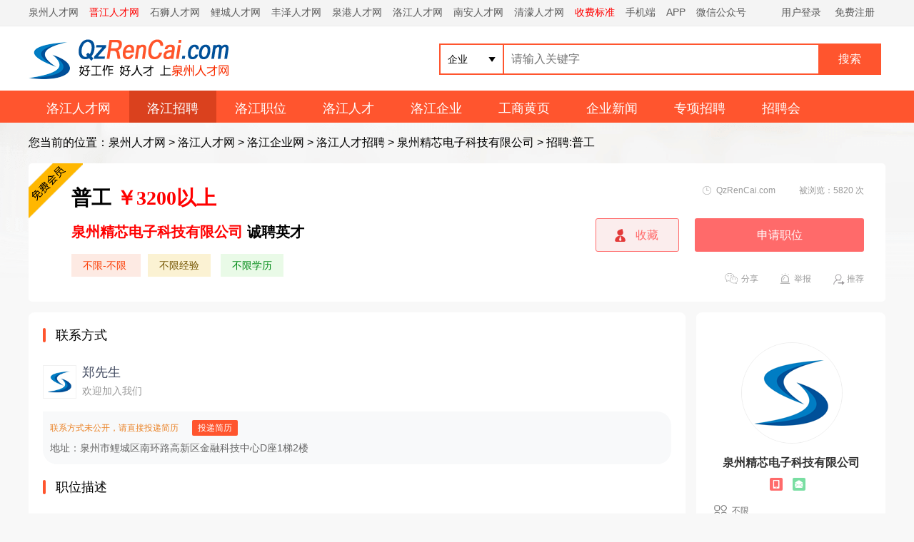

--- FILE ---
content_type: text/html; charset=UTF-8
request_url: https://lj.qzrencai.com/job/72674.html
body_size: 15408
content:
<!DOCTYPE html>
<head>
<meta http-equiv="Content-Type" content="text/html;charset=utf-8" />
<meta name="keywords" content="普工,招聘普工,泉州精芯电子科技有限公司招聘信息,泉州人才,泉州人才网" />
<meta name="description" content="鲤城区          经验:不限        学历:初中岗位要求：1、责任心强，能吃苦耐劳，有在电子行业从事过的优先考虑。2、中专、大专应届毕业生、实习生亦可。福利待遇：1、工资准时（次月10日）准时发放，一周上6天，每天8小时，加班有加班费，另有加班补贴；2、享有全勤奖200元/月，伙食补贴240元/月；3、法定节,泉州精芯电子科技有限公司招聘鲤城区          经验:不限     " />
<link rel="stylesheet" href="https://img.qzrencai.com/app/template/default/style/css.css?v=2817" type="text/css" />
<link rel="stylesheet" href="https://img.qzrencai.com/app/template/default/style/comapply.css?v=2817" type="text/css" />
<link rel="stylesheet" href="https://img.qzrencai.com/app/template/default/style/login.css?v=2817" type="text/css" />
<link href="https://img.qzrencai.com/js/swiper/swiper-bundle.min.css?v=2817" rel="stylesheet" type="text/css" />
	<title>普工-泉州精芯电子科技有限公司-洛江人才-洛江人才网-lj.QzRenCai.com</title>
<link rel="alternate" media="only screen and (max-width: 640px)" href="https://m.qzrencai.com/job/72674.html" >
<meta name="mobile-agent" content="format=html5;url=https://m.qzrencai.com/job/72674.html" />
<meta name="mobile-agent" content="format=xhtml;url=https://m.qzrencai.com/job/72674.html" />
<link rel="miphtml" href="https://m.qzrencai.com/job/72674.html">
<script type="text/javascript">try {var urlhash = window.location.hash;if (!urlhash.match("fromapp")){if ((navigator.userAgent.match(/(iPhone|iPod|Android|ios|iPad)/i))){window.location="https://m.qzrencai.com/job/72674.html";}}}catch(err){}</script>
</head>

<body class="comapply_bg">
    <script>
var weburl="https://www.qzrencai.com",
user_sqintegrity="60",
integral_pricename='积分',
pricename='积分',
code_web='',
code_kind='1';</script>

<!-- 洛江人才网 通用顶部 begin -->
<div class="head"><div class="head_m">
<div class="head_l"><a href="https://www.qzrencai.com/">泉州人才网</a><a href="https://jj.qzrencai.com/" class="red">晋江人才网</a><a href="https://ss.qzrencai.com/">石狮人才网</a><a href="https://lc.qzrencai.com/">鲤城人才网</a><a href="https://fz.qzrencai.com/">丰泽人才网</a><a href="https://qg.qzrencai.com/">泉港人才网</a><a href="https://lj.qzrencai.com/">洛江人才网</a><a href="https://na.qzrencai.com/">南安人才网</a><a href="https://www.qzrencai.com/company/list/3-0-0-0-0-0-0-0.html">清濛人才网</a><a href="https://www.qzrencai.com/ad.html" class="red">收费标准</a><a href="https://www.qzrencai.com/c_wap.html" target="_blank">手机端</a><a href="https://www.qzrencai.com/c_moblie.html" target="_blank">APP</a><a href="https://www.qzrencai.com/c_weixin.html" target="_blank">微信公众号</a></div>
<div class="head_r"><script language="JavaScript" src="https://www.qzrencai.com/index.php?m=qzrencai&c=login"></script></div>
</div></div>

<div class="hp_head">
<div class="w1200">
<div class="hp_head_ft fl">
<div class="hp_head_ft_logo fl"><a href="https://lj.qzrencai.com" title="洛江人才网-lj.QzRenCai.com"><img src="https://img.qzrencai.com/css/logo.png" alt="洛江人才网-lj.QzRenCai.com"/></a></div>
</div>
<div class="hp_head_search fr">
<form action="https://lj.qzrencai.com/c_zp.html" method="get" onsubmit="return search_keyword(this);"  id="index_search_form">
<input type="hidden"  value="company" id="m" />
<input type="hidden" value="search" id="search" />
<div class="hp_head_search_job fl">
<span class="hp_head_search_job_b" id="search_name">企业</span>
<div class="index_header_seach_find_list yunHeaderSearch_list_box none">
<a href="javascript:void(0)" onclick="top_search('company', '企业', 'https://lj.qzrencai.com/c_zp.html', '1', 'company'); $('#search').attr('name', '');">企业</a>
<a href="javascript:void(0)" onclick="top_search('job', '找工作', 'https://lj.qzrencai.com/c_job.html', '1', 'job'); $('#search').attr('name', 'c');">找工作</a>
<a href="javascript:void(0)" onclick="top_search('resume', '找人才', 'https://lj.qzrencai.com/c_resume.html', '1', 'resume'); $('#search').attr('name', 'c');"> 找人才</a></div>
</div>
<div class="fl">
<input class="hp_head_search_text fl" type="text" name="keyword" value="" placeholder="请输入关键字">
<input class="hp_head_search_sr fl" type="submit" value="搜索"/>
</div>
</form>
</div>
</div>
</div>
<div class="hp_nav"><div class="w1200"><ul><li><a href="https://lj.qzrencai.com/">洛江人才网</a></li><li class="nav_list_hover"><a href="https://lj.qzrencai.com/c_zp.html">洛江招聘</a></li><li><a href="https://lj.qzrencai.com/c_job.html">洛江职位</a></li><li><a href="https://lj.qzrencai.com/c_resume.html">洛江人才</a></li><li><a href="https://lj.qzrencai.com/c_company.html">洛江企业</a></li><li><a href="https://lj.qzrencai.com/company/">工商黄页</a></li><li><a href="https://lj.qzrencai.com/news.html">企业新闻</a></li><li><a href="https://lj.qzrencai.com/c_special.html">专项招聘</a></li><li><a href="https://lj.qzrencai.com/c_zph.html">招聘会</a></li><li><a href="https://lj.qzrencai.com/news/">洛江新闻</a></li></ul></div></div>
<!-- 洛江人才网 通用顶部 end -->

    <div class="clear"></div>
    <!--新职位详细-->
    <div class="job_details_top">
        <div class="w1200">
            <div class="job_details_current">您当前的位置：<a href="https://www.qzrencai.com">泉州人才网</a> > <a href="https://lj.qzrencai.com/">洛江人才网</a> > <a href="https://lj.qzrencai.com/c_company.html">洛江企业网</a> > <a href="https://lj.qzrencai.com/c_zp.html">洛江人才招聘</a> > <a href="https://www.qzrencai.com/company/8637.html">泉州精芯电子科技有限公司</a> > 招聘:普工</div>
 
			<div class="job_details_topbox">

				<div class="job_details_topleft">

					<h1 class="job_details_name">普工<span class="red">								￥3200以上
						 </span></h1>
					<div class="job_details_salary">

						<span class="job_details_salary_n"><a href="https://8637.qzrencai.com/" target="_blank"><span class="red">泉州精芯电子科技有限公司</span></a> 诚聘英才</span>

						
						
											</div>

					<div class="job_details_info">

													<span class="job_details1">不限-不限
							</span>
						
												<span class="job_details2">不限经验</span>
						
												<span class="job_details3">不限学历</span>
						
						
					</div>

					
				</div>

				<div class="job_details_topright">
				<span class="com_details_name_mq3" title="会员等级"></span>
										<div class="job_details_topright_data">
						<span class="job_details_topright_data_time">QzRenCai.com</span>
						被浏览：<script src="https://www.qzrencai.com/job/c_comapply-a_GetHits-id_72674.html"></script> 次
					</div>

					<div class="job_details_top_operation">
						
															<a href="javascript:void(0);" onclick="showlogin('1');" class="job_details_top_operation_sc" rel="nofollow">收藏</a>
							
						
						                              <a onclick="applyjobuid();" href="javascript:;"	class="job_details_top_operation_sq">申请职位</a>
              						
					</div>

					<div class="job_details_top_extension">

						<div class="job_details_top_extension_zl">
																								<a href="javascript:void(0);" onclick="showlogin('1');" class="job_details_top_extension_tj" rel="nofollow">推荐</a>
																					</div>

						<div class="job_details_top_extension_zl ">
															<a href="javascript:void(0)" class="job_details_top_extension_jb" onclick="showlogin('1');" rel="nofollow">举报</a>
													</div>
												<div class="job_details_top_extension_zl">

							<a href="javascript:void(0);" onmousemove="$('#getwapurl').show();" onmouseout="$('#getwapurl').hide();" class="job_details_top_extension_fx" rel="nofollow">分享</a>
							<div class="comapply_sq_r_cy none" id="getwapurl">
								<div class="comapply_sq_r_cont">
									<div class="comapply_sq_r_tipa">微信扫一扫：分享</div>
																			<img src="https://www.qzrencai.com/index.php?m=ajax&c=pubqrcode&toc=job&toa=share&toid=72674" width="130" height="130" />
																		<div class="comapply_sq_r_tipsm">
										↑微信扫上方二维码↑<br>便可将本文分享至朋友圈
									</div>
								</div>
							</div>
						</div>
					</div>
									</div>

				
			</div>
		</div>
	</div>
 
 
    <div class="clear"></div>
    <div class="w1200">
        <div class="job_details_left">
            <div class="job_details_left_box">
				<div class="job_details_tit"><span class="job_show_tit_s"><i class="job_show_tit_line"></i>联系方式</span></div>
                <div class="job_details_touch">
                    <div class="job_details_user">
                        <div class="job_details_userpic"><img src="https://www.qzrencai.com/data/logo/20170418/14906489056.PNG" onerror="showImgDelay(this,'https://www.qzrencai.com/data/logo/20170418/14906489056.PNG',2);" /></div>
                        <div>
                            <span class="job_details_touch_username">郑先生</span>
                                                    </div>
                                                <div class="job_details_touch_userlogintime">欢迎加入我们</div>
                                                                    </div>
                                        <div class="tel_show">
                         <div class="job_details_touch_tel">
                            <em class="job_details_touch_tel_tip">联系方式未公开，请直接投递简历</em>
                                                                                                                <a href="javascript:;" onclick="applyjobuid('1');" class="job_details_touch_tel_bth">投递简历</a>
                                                                                                        </div>
                                                            <span class="job_details_touch_add">地址：泉州市鲤城区南环路高新区金融科技中心D座1梯2楼</span>
                                    </div>
                            </div>
            <div class="job_details_tit " style="margin-top: 20px;"><span class="job_show_tit_s"><i class="job_show_tit_line"></i>职位描述</span></div>
            <div class="job_details_describe">
                                                                <span class="job_details_describe_yq">到岗时间：不限</span>
                                                                <span class="job_details_describe_yq">性别要求：不限性别</span>
                                                <span class="job_details_describe_yq">婚况要求：不限婚况</span>
                                                <p>鲤城区
                    经验:不限
                学历:初中<br>岗位要求：
1、责任心强，能吃苦耐劳，有在电子行业从事过的优先考虑。
2、中专、大专应届毕业生、实习生亦可。


福利待遇：
1、工资准时（次月10日）准时发放，一周上6天，每天8小时，加班有加班费，另有加班补贴；
2、享有全勤奖200元/月，伙食补贴240元/月；
3、法定节假日带薪休假；
4、公司实行13薪（即年底多发1个月），并于春节放假前发放；</p>
                <div class="clear"></div>
                <div class="job_details_tip">
                    求职提醒：求职过程请勿缴纳费用，谨防诈骗！若信息不实请举报。                                                            
                </div>
                <div class="clear"></div>
            </div>
        </div>
        <div class="job_details_left_box">
            <div class="job_details_tit"><span class="job_show_tit_s"><i class="job_show_tit_line"></i>该公司的其他职位</span></div>
            <div class="job_details_com_otherjob">
                <ul>
                                                            <div class="evaluate_pj_no">该企业暂无其他职位!</div>
                                    </ul>
            </div>
        </div>
                <div class="job_details_left_box">
            <div class="job_details_tit">
                <span class="job_show_tit_s"><i class="job_show_tit_line"></i>您可能感兴趣的职位</span>
                <i class="job_details_tit_line"></i>
                <a href="https://www.qzrencai.com/job/" class="job_details_more">搜索更多相似职位 ></a>
            </div>
            <div class="job_details_like">
                <ul>
                                        <li>
                        <div class="job_details_likejobname"><a href="https://lj.qzrencai.com/job/67176.html" title="食品质检员">食品质检员</a></div>
                        <div class="job_details_likejobxz">面议</div>
                        <div class="job_details_likecomname"><a href="https://lj.qzrencai.com/company/3769.html" title="福建正港食品有限公司">福建正港食品有限公司</a></div>
                        <a href="https://lj.qzrencai.com/job/67176.html" class="job_details_likesq">申请</a>
                    </li>
                                        <li>
                        <div class="job_details_likejobname"><a href="https://lj.qzrencai.com/job/103028.html" title=" 直营店店长（德化店）"> 直营店店长（德化店）</a></div>
                        <div class="job_details_likejobxz">5000-8000元</div>
                        <div class="job_details_likecomname"><a href="https://lj.qzrencai.com/company/8496.html" title="中宇厨卫股份有限公司">中宇厨卫股份有限公司</a></div>
                        <a href="https://lj.qzrencai.com/job/103028.html" class="job_details_likesq">申请</a>
                    </li>
                                        <li>
                        <div class="job_details_likejobname"><a href="https://lj.qzrencai.com/job/54413.html" title="设计师">设计师</a></div>
                        <div class="job_details_likejobxz">3000-8000元</div>
                        <div class="job_details_likecomname"><a href="https://lj.qzrencai.com/company/5145.html" title="泉州市米可装饰工程有限公司">泉州市米可装饰工程有限公司</a></div>
                        <a href="https://lj.qzrencai.com/job/54413.html" class="job_details_likesq">申请</a>
                    </li>
                                        <li>
                        <div class="job_details_likejobname"><a href="https://lj.qzrencai.com/job/130505.html" title=" 外贸跟单"> 外贸跟单</a></div>
                        <div class="job_details_likejobxz">4500-20000元</div>
                        <div class="job_details_likecomname"><a href="https://lj.qzrencai.com/company/13236.html" title="泉州连赛涂料有限公司">泉州连赛涂料有限公司</a></div>
                        <a href="https://lj.qzrencai.com/job/130505.html" class="job_details_likesq">申请</a>
                    </li>
                                        <li>
                        <div class="job_details_likejobname"><a href="https://lj.qzrencai.com/job/79604.html" title="商品专员">商品专员</a></div>
                        <div class="job_details_likejobxz">面议</div>
                        <div class="job_details_likecomname"><a href="https://lj.qzrencai.com/company/4645.html" title="兰研有限公司">兰研有限公司</a></div>
                        <a href="https://lj.qzrencai.com/job/79604.html" class="job_details_likesq">申请</a>
                    </li>
                                        <li>
                        <div class="job_details_likejobname"><a href="https://lj.qzrencai.com/job/75210.html" title="建筑消防系统维保人员">建筑消防系统维保人员</a></div>
                        <div class="job_details_likejobxz">面议</div>
                        <div class="job_details_likecomname"><a href="https://lj.qzrencai.com/company/456.html" title="福建泉州市消防安全工程有限责任公司">福建泉州市消防安全工程有限</a></div>
                        <a href="https://lj.qzrencai.com/job/75210.html" class="job_details_likesq">申请</a>
                    </li>
                                        <li>
                        <div class="job_details_likejobname"><a href="https://lj.qzrencai.com/job/120603.html" title="编剧">编剧</a></div>
                        <div class="job_details_likejobxz">5000元</div>
                        <div class="job_details_likecomname"><a href="https://lj.qzrencai.com/company/12154.html" title="厦门常泰续航投资管理有限公司">厦门常泰续航投资管理有限公</a></div>
                        <a href="https://lj.qzrencai.com/job/120603.html" class="job_details_likesq">申请</a>
                    </li>
                                        <li>
                        <div class="job_details_likejobname"><a href="https://lj.qzrencai.com/job/72108.html" title="行政助理/行政文员">行政助理/行政文员</a></div>
                        <div class="job_details_likejobxz">3200-4000元</div>
                        <div class="job_details_likecomname"><a href="https://lj.qzrencai.com/company/4151.html" title="福建爱乡亲食品股份有限公司">福建爱乡亲食品股份有限公司</a></div>
                        <a href="https://lj.qzrencai.com/job/72108.html" class="job_details_likesq">申请</a>
                    </li>
                                        <li>
                        <div class="job_details_likejobname"><a href="https://lj.qzrencai.com/job/65968.html" title="展厅接待 （销售前台）">展厅接待 （销售前台）</a></div>
                        <div class="job_details_likejobxz">3000-4000元</div>
                        <div class="job_details_likecomname"><a href="https://lj.qzrencai.com/company/124.html" title="泉州市洛江华奥汽车有限公司（华奥集团）">泉州市洛江华奥汽车有限公司</a></div>
                        <a href="https://lj.qzrencai.com/job/65968.html" class="job_details_likesq">申请</a>
                    </li>
                                    </ul>
            </div>
        </div>
                <div class="job_details_left_box">
            <div class="maincenters ">
                <div id="sortBoxs">
                    <div class="search_menuBoxs">
                        <ul>
                            <li class="search_curs" id="typezb" onmousemove="searchtype('zb');">周边招聘<i class="search_curs_line"></i></li>
                            <li id="typezp" onmousemove="searchtype('zp');">招聘频道<i class="search_curs_line"></i></li>
                            <li id="typerm" onmousemove="searchtype('rm');">热门搜索<i class="search_curs_line"></i></li>
                        </ul>
                    </div>
                    <div class="contentBoxs">
                        <!-- 周边招聘 start-->
                        <div class="contentBox_conts " id="type_zb">
                            <div class="Industry_lists">
<a href="https://www.qzrencai.com/job/list/0-1-0-0_0_0_0_0_0_0_0-0-0-0-1.html">鲤城人才招聘</a>
<a href="https://www.qzrencai.com/job/list/0-6-0-0_0_0_0_0_0_0_0-0-0-0-1.html">丰泽人才招聘</a>
<a href="https://www.qzrencai.com/job/list/0-4-0-0_0_0_0_0_0_0_0-0-0-0-1.html">泉港人才招聘</a>
<a href="https://www.qzrencai.com/job/list/0-2-0-0_0_0_0_0_0_0_0-0-0-0-1.html">洛江人才招聘</a>
<a href="https://www.qzrencai.com/job/list/0-9-0-0_0_0_0_0_0_0_0-0-0-0-1.html">晋江人才招聘</a>
<a href="https://www.qzrencai.com/job/list/0-10-0-0_0_0_0_0_0_0_0-0-0-0-1.html">南安人才招聘</a>
<a href="https://www.qzrencai.com/job/list/0-5-0-0_0_0_0_0_0_0_0-0-0-0-1.html">石狮人才招聘</a>
<a href="https://www.qzrencai.com/job/list/0-3-0-0_0_0_0_0_0_0_0-0-0-0-1.html">清濛人才招聘</a>
<a href="https://www.qzrencai.com/job/list/0-11-0-0_0_0_0_0_0_0_0-0-0-0-1.html">惠安人才招聘</a>
<a href="https://www.qzrencai.com/job/list/0-13-0-0_0_0_0_0_0_0_0-0-0-0-1.html">永春人才招聘</a>
<a href="https://www.qzrencai.com/job/list/0-12-0-0_0_0_0_0_0_0_0-0-0-0-1.html">安溪人才招聘</a>
<a href="https://www.qzrencai.com/job/list/0-8-0-0_0_0_0_0_0_0_0-0-0-0-1.html">德化人才招聘</a>
<a href="https://www.qzrencai.com/job/list/0-7-0-0_0_0_0_0_0_0_0-0-0-0-1.html">其他地区招聘</a>
<a href="https://www.qzrencai.com/job/list/0-27-0-0_0_0_0_0_0_0_0-0-0-0-1.html">不限</a>
                            </div>
                        </div>
                        <!-- 周边招聘 end-->
                        <!-- 招聘频道 start-->
                        <div class="contentBox_conts none" id="type_zp">
                            <div class="Industry_lists">
<a href="https://www.qzrencai.com/job/list/0-0-0-35_0_0_0_0_0_0_0-0-0-0-1.html">计算机、互联网、网络招聘</a>
<a href="https://www.qzrencai.com/job/list/0-0-0-866_0_0_0_0_0_0_0-0-0-0-1.html">电子商务、销售、营销招聘</a>
<a href="https://www.qzrencai.com/job/list/0-0-0-839_0_0_0_0_0_0_0-0-0-0-1.html">通信、电子、科技产品招聘</a>
<a href="https://www.qzrencai.com/job/list/0-0-0-40_0_0_0_0_0_0_0-0-0-0-1.html">广告、市场、媒体、艺术招聘</a>
<a href="https://www.qzrencai.com/job/list/0-0-0-844_0_0_0_0_0_0_0-0-0-0-1.html">贸易、出口、工贸招聘</a>
<a href="https://www.qzrencai.com/job/list/0-0-0-841_0_0_0_0_0_0_0-0-0-0-1.html">服装厂、针织、纺织、皮革招聘</a>
<a href="https://www.qzrencai.com/job/list/0-0-0-843_0_0_0_0_0_0_0-0-0-0-1.html">体育用品、户外、运动招聘</a>
<a href="https://www.qzrencai.com/job/list/0-0-0-855_0_0_0_0_0_0_0-0-0-0-1.html">鞋业、鞋材、塑胶招聘</a>
<a href="https://www.qzrencai.com/job/list/0-0-0-856_0_0_0_0_0_0_0-0-0-0-1.html">包袋、包装、箱包、文具招聘</a>
<a href="https://www.qzrencai.com/job/list/0-0-0-847_0_0_0_0_0_0_0-0-0-0-1.html">食品、饮料、茶叶、酒招聘</a>
<a href="https://www.qzrencai.com/job/list/0-0-0-859_0_0_0_0_0_0_0-0-0-0-1.html">儿童、玩具、母婴招聘</a>
<a href="https://www.qzrencai.com/job/list/0-0-0-864_0_0_0_0_0_0_0-0-0-0-1.html">工艺品、礼品、珠宝招聘</a>
<a href="https://www.qzrencai.com/job/list/0-0-0-852_0_0_0_0_0_0_0-0-0-0-1.html">辅料、半成品、模具、材料招聘</a>
<a href="https://www.qzrencai.com/job/list/0-0-0-868_0_0_0_0_0_0_0-0-0-0-1.html">五金、管业、塑料、钢材、金属招聘</a>
<a href="https://www.qzrencai.com/job/list/0-0-0-865_0_0_0_0_0_0_0-0-0-0-1.html">日常用品、生活用品招聘</a>
<a href="https://www.qzrencai.com/job/list/0-0-0-842_0_0_0_0_0_0_0-0-0-0-1.html">水暖、卫浴、居家招聘</a>
<a href="https://www.qzrencai.com/job/list/0-0-0-869_0_0_0_0_0_0_0-0-0-0-1.html">电器、家具招聘</a>
<a href="https://www.qzrencai.com/job/list/0-0-0-851_0_0_0_0_0_0_0-0-0-0-1.html">汽车、配件招聘</a>
<a href="https://www.qzrencai.com/job/list/0-0-0-837_0_0_0_0_0_0_0-0-0-0-1.html">机械、设备、技工招聘</a>
<a href="https://www.qzrencai.com/job/list/0-0-0-848_0_0_0_0_0_0_0-0-0-0-1.html">物流、运输、快递、供应链招聘</a>
<a href="https://www.qzrencai.com/job/list/0-0-0-836_0_0_0_0_0_0_0-0-0-0-1.html">化工、能源、光电招聘</a>
<a href="https://www.qzrencai.com/job/list/0-0-0-846_0_0_0_0_0_0_0-0-0-0-1.html">学校、教育、培训招聘</a>
<a href="https://www.qzrencai.com/job/list/0-0-0-41_0_0_0_0_0_0_0-0-0-0-1.html">房地产、工程、房产中介招聘</a>
<a href="https://www.qzrencai.com/job/list/0-0-0-854_0_0_0_0_0_0_0-0-0-0-1.html">装修、装饰、建材、设计招聘</a>
<a href="https://www.qzrencai.com/job/list/0-0-0-39_0_0_0_0_0_0_0-0-0-0-1.html">医院、生物、制药、健康招聘</a>
<a href="https://www.qzrencai.com/job/list/0-0-0-37_0_0_0_0_0_0_0-0-0-0-1.html">金融、财务、银行、信用卡招聘</a>
<a href="https://www.qzrencai.com/job/list/0-0-0-853_0_0_0_0_0_0_0-0-0-0-1.html">股票、投资、控股招聘</a>
<a href="https://www.qzrencai.com/job/list/0-0-0-874_0_0_0_0_0_0_0-0-0-0-1.html">保险、证券、贷款招聘</a>
<a href="https://www.qzrencai.com/job/list/0-0-0-44_0_0_0_0_0_0_0-0-0-0-1.html">政府、协会、服务业招聘</a>
<a href="https://www.qzrencai.com/job/list/0-0-0-849_0_0_0_0_0_0_0-0-0-0-1.html">消防、安防、监控招聘</a>
<a href="https://www.qzrencai.com/job/list/0-0-0-857_0_0_0_0_0_0_0-0-0-0-1.html">环保、环境、净水、节能招聘</a>
<a href="https://www.qzrencai.com/job/list/0-0-0-863_0_0_0_0_0_0_0-0-0-0-1.html">酒店、旅游、农业招聘</a>
<a href="https://www.qzrencai.com/job/list/0-0-0-870_0_0_0_0_0_0_0-0-0-0-1.html">足浴、保健、美容、养生招聘</a>
<a href="https://www.qzrencai.com/job/list/0-0-0-862_0_0_0_0_0_0_0-0-0-0-1.html">石材、木材招聘</a>
<a href="https://www.qzrencai.com/job/list/0-0-0-850_0_0_0_0_0_0_0-0-0-0-1.html">陶瓷、瓷砖招聘</a>
<a href="https://www.qzrencai.com/job/list/0-0-0-858_0_0_0_0_0_0_0-0-0-0-1.html">物业管理、保安招聘</a>
<a href="https://www.qzrencai.com/job/list/0-0-0-845_0_0_0_0_0_0_0-0-0-0-1.html">企业管理、检测、认证招聘</a>
<a href="https://www.qzrencai.com/job/list/0-0-0-835_0_0_0_0_0_0_0-0-0-0-1.html">商贸、百货、商场招聘</a>
<a href="https://www.qzrencai.com/job/list/0-0-0-38_0_0_0_0_0_0_0-0-0-0-1.html">生产、营运、采购招聘</a>
<a href="https://www.qzrencai.com/job/list/0-0-0-861_0_0_0_0_0_0_0-0-0-0-1.html">公司注册、商标、知识产权招聘</a>
<a href="https://www.qzrencai.com/job/list/0-0-0-873_0_0_0_0_0_0_0-0-0-0-1.html">树脂、橡胶招聘</a>
<a href="https://www.qzrencai.com/job/list/0-0-0-872_0_0_0_0_0_0_0-0-0-0-1.html">阀门、水泵招聘</a>
<a href="https://www.qzrencai.com/job/list/0-0-0-871_0_0_0_0_0_0_0-0-0-0-1.html">电气招聘</a>
<a href="https://www.qzrencai.com/job/list/0-0-0-867_0_0_0_0_0_0_0-0-0-0-1.html">店面、连锁招聘</a>
<a href="https://www.qzrencai.com/job/list/0-0-0-43_0_0_0_0_0_0_0-0-0-0-1.html">管理、咨询、律师招聘</a>
<a href="https://www.qzrencai.com/job/list/0-0-0-860_0_0_0_0_0_0_0-0-0-0-1.html">人力资源招聘</a>
<a href="https://www.qzrencai.com/job/list/0-0-0-875_0_0_0_0_0_0_0-0-0-0-1.html">灯饰、照明招聘</a>
<a href="https://www.qzrencai.com/job/list/0-0-0-42_0_0_0_0_0_0_0-0-0-0-1.html">人事、行政、高级管理招聘</a>
<a href="https://www.qzrencai.com/job/list/0-0-0-45_0_0_0_0_0_0_0-0-0-0-1.html">公务员、翻译、其他招聘</a>
<a href="https://www.qzrencai.com/job/list/0-0-0-36_0_0_0_0_0_0_0-0-0-0-1.html">客服、技术支持招聘</a>
<a href="https://www.qzrencai.com/job/list/0-0-0-840_0_0_0_0_0_0_0-0-0-0-1.html">不限招聘</a>
                            </div>
                        </div>
                        <!--  招聘频道 end-->
                        <!-- 热门搜索 start-->
                        <div class="contentBox_conts none" id="type_rm">
                            <div class="Industry_lists">
                                                            </div>
                        </div>
                        <!-- 热门搜索 end-->
                    </div>
                </div>
            </div>
        </div>
    </div>
    <div class="job_details_right">
                <div class="Compply_right_qy">
            <div class="Compply_logo">
                <img src="https://www.qzrencai.com/data/logo/20170418/14906489056.PNG" onerror="showImgDelay(this,'https://www.qzrencai.com/data/logo/20170418/14906489056.PNG',2);" alt="泉州精芯电子科技有限公司" />
            </div>
            <div class="Compply_right_name">
				<a href="https://lj.qzrencai.com/company/8637.html" target="_blank" class="">泉州精芯电子科技有限公司</a>
                	            </div>
                        <div class="job_details_cominfo_tb">
                                                                                <i class="job_details_cominfo_rz job_details_cominfo_rz_sj" title="手机认证"></i>
                                                <i class="job_details_cominfo_rz job_details_cominfo_rz_yx" title="邮箱认证"></i>
                            </div>
            <div class="clear"></div>
            <div class="Compply_right_js">
                <ul>
                                        <li><span class="Compply_right_span_c"><i class="Compply_right_icon Compply_right_icon_hy"></i>不限</span></li>
                                                            <li><span class="Compply_right_span_c"><i class="Compply_right_icon Compply_right_icon_xz"></i>合资企业</span> </li>
                                                                                <li><span class="Compply_right_span_c"><i class="Compply_right_icon Compply_right_icon_rs"></i>50-200人</span></li>
                                                        </ul>
            </div>
            <div class="job_details_cominfo_p">
                <div class="job_details_cominfo_p_b">
                    <div class="Company_Profile" style="padding-bottom: 0px;">
                                                <div style="width: 100%; height: auto; overflow: hidden" id="job_content"><p>泉州精芯电子科技有限公司位于泉州市鲤城区南环路高新区科技金融中心D座，是一家专业从事无线对讲机研发、生产及销售为一体的企业。公司秉乘&quot;合作共赢，创新发展&quot;经营理念，重视人才、人尽其才的管理理念，欢迎各位有识之士加入我们的团队，一起拼搏奋进！



乘车路线：可乘坐20路、23路、29路、41路、201路公交车，高新科技园站下车。<br/></p></div>
                                            </div>
                </div>
            </div>
            
				<div class="job_details_cominfo_more_bth">
					<a href="https://lj.qzrencai.com/company/8637.html" target="_blank" class="job_details_cominfo_more1">企业招聘主页</a>
				</div>
				<div class="job_details_cominfo_more_bth">
					<a href="https://8637.qzrencai.com/" target="_blank" class="job_details_cominfo_more">公司独立网站</a>
				</div>
            
        </div>
        <div class="job_details_right_box">
            <div class="job_details_tit"><span class="job_show_tit_s"><i class="job_show_tit_line"></i>分享到朋友圈</span></div>
            <div class="job_details_ewm">                <img src="https://www.qzrencai.com/index.php?m=ajax&c=pubqrcode&toc=job&toa=share&toid=72674" width="140" height="140" />
                </div>
            <div class="job_details_ewm_p">分享至朋友圈</div>
            <div class="job_details_ewm_s">↑微信扫上方二维码↑</div>
        </div>
                        <div class="job_details_right_box">
            <div class="job_details_tit"><span class="job_show_tit_s"><i class="job_show_tit_line"></i>问公司</span></div>
            <!--有提问前-->
                        <div class="job_details_comask_p">对职位有疑问？快来问问吧</div>
                        <div class="job_details_comask_bth"><a href="javascript:;" onclick="showlogin();" class="job_details_comask_bth_a">我要提问</a></div>
                        <!--提问 end-->
                                </div>
                <div class="job_details_right_box">
            <div class="job_details_right_wxbox">
                <div class="job_details_right_wxpic">
                    <img src="https://www.qzrencai.com/data/logo/20170418/14708405239.PNG" width="90" height="90" />
                </div>
                <div class="job_details_right_wxpic_p">
                    <div class="">手机扫一扫</div>
                    <div class="">随时随地找工作</div>
                </div>
            </div>
        

				<div class="yun_job_list_right_banner"> 
      	        <a href='https://www.qzrencai.com/c_clickhits-id_13.html' target='_blank' rel='nofollow'><img src='https://img.qzrencai.com/data/upload/pimg/20170418/15604592383.png'  height='175' width='245' ></a>
                <a href='https://www.qzrencai.com/c_clickhits-id_12.html' target='_blank' rel='nofollow'><img src='https://img.qzrencai.com/data/upload/pimg/20170418/15341563068.PNG'  height='243' width='243' ></a>
                <a href='https://www.qzrencai.com/c_clickhits-id_8.html' target='_blank' rel='nofollow'><img src='https://img.qzrencai.com/data/upload/pimg/20170418/14571043874.JPG'  height='243' width='243' alt='广告3'></a>
         </div>
        
        </div>
    </div>
    </div>
    <!--新职位详细 end-->
        <!------快速填写简历投递成功----->
    <div id="fastsuccess" class="none">
        <div class="job_prompt_box">
            <div class="job_prompt_box_pic"><i class="job_prompt_box_pic_icon"></i></div>
            <div class="job_prompt_box_writing"> 简历投递成功</div>
            <div class="job_prompt_box_p"> 您可以在 个人中心 - 简历管理 -
                <a href="https://www.qzrencai.com/member/index.php?c=resume" class="job_prompt_box_look">我的简历</a> 中查看您创建的简历
            </div>
            <div class="job_prompt_box_maylike">您可能感兴趣的职位：</div>
            <div class="clear"></div>
            <ul class="job_prompt_box_maylike_list">
                                <li>
                    <div class="job_prompt_box_maylike_name">
                        <a href="https://www.qzrencai.com/job/67176.html">食品质检员</a>
                    </div>
                    <div class="job_prompt_box_maylike_xz">面议</div>
                    <div class="job_prompt_box_maylike_comname">
                        福建正港食品有限公司
                    </div>
                    <a href="https://www.qzrencai.com/job/67176.html" class="job_prompt_box_maylike_sq">申请</a>
                </li>
                                <li>
                    <div class="job_prompt_box_maylike_name">
                        <a href="https://www.qzrencai.com/job/103028.html"> 直营店店长（德化店）</a>
                    </div>
                    <div class="job_prompt_box_maylike_xz">5000-8000元</div>
                    <div class="job_prompt_box_maylike_comname">
                        中宇厨卫股份有限公司
                    </div>
                    <a href="https://www.qzrencai.com/job/103028.html" class="job_prompt_box_maylike_sq">申请</a>
                </li>
                            </ul>
            <div class="clear"></div>
            <div class="job_prompt_box_ok">
                <a href="https://www.qzrencai.com/job/" class="job_prompt_box_ok_bth job_prompt_box_ok_bthw170">查看更多职位</a>
            </div>
        </div>
    </div>
    <div id="map_show" class="none">
        <div class="map_query_box">
            <div id="map_container" style="width:1100px;height:450px;"></div>
            <div class="map_query" id="map_search">
                <div class="map_query_tit">线路查询 <span class="map_query_tit_s">注：地图可以左击拖拽任意位置</span></div>
                <div class="map_query_list"><span class="map_query_list_s">起点</span><i class="map_query_list_line"></i>
                    <input type="text" class="map_startlist map_query_text" placeholder="输入起点" id="map_start" name="map_start" />
                </div>
                <div class="map_query_list"> <span class="map_query_list_s">终点</span><i class="map_query_list_line"></i>
                                        <input type="text" class="map_startend map_query_text" placeholder="输入终点" value="泉州市鲤城区南环路高新区金融科技中心D座1梯2楼" id="map_end" name="map_end" />
                                    </div>
                <div class="map_query_bth_box">
                    <input type="button" class="mapsubmit map_query_bth " value="公交查询" name="submit" onclick="bus_query('map_container', '', '');" />
                    <span>
                        <input type="button" class="mapsubmit map_query_bth map_query_bth_car" value="驾车查询" name="submit" onclick="map_drving('map_container', '', '');" />
                    </span></div>
            </div>
            <div class="map_query_result">
                <div id="panel"></div>
            </div>
        </div>
    </div>
    <div id="tel_show" class="none ">
        <div class="tel_showbox">
            <div class="tel_show_left">
                <div class="qr_code">
                    <img src="https://www.qzrencai.com/data/logo/20170418/14708405239.PNG" width="100" height="100">
                    <div class="tel_qrcode_tit">关注微信公众号</div>
                    <div class="tel_qrcode_tip">投递结果早知道</div>
                </div>
            </div>
            <div class="tel_show_right">
                <div class="tel_show_top">
                    <div class="tel_show_top_tit">
                        联系方式
                    </div>
                    <div class="tel_show_top_tip">
                        联系我时，请说是在<span class="tel_show_top_tip_link">泉州人才网</span>上看到的
                    </div>
                    <div class="tel_show_peo">
                        <i class="jobtel_box_t_box_icon"></i>
                        <div class="tel_show_namebox">
                            <img src="https://img.qzrencai.com/app/template/default/images/tel_lxphone.png" width="30" height="30">
                            <div class="tel_show_info">
                                <div class="tel_show_info_name" id='linkman'></div>
                                <div class="tel_show_info_phone" id='linktel'></div>
                                <div class="tel_show_info_phone" id='linkphone'></div>
                            </div>
                        </div>
                    </div>
                </div>
                <div class="tel_show_bottom">
                                    </div>
            </div>
        </div>
    </div>
    <div id="fact_show" class="none">
        <!--平台核验弹出框-->
        <div class="yunNewhyFlexs">
        	<div class="yun_newhy_h1"><i class="yun_newhy_icon"></i>泉州人才网平台核验</div>
            <div class=" yun_newhy_box">
                
                <div class="yun_newhy_ztbox">
                                                            <div class="yun_newhy_zt ">
                        <i class="yun_newhy_zticon yun_newhy_zticon2"></i>
                        <div class="yun_newhy_zttit">实名核验</div>
                        <div class="yun_newhy_zt_p">招聘人员已通过实名信息验证</div>
                    </div>
                                        <div class="yun_newhy_zt">
                        <i class="yun_newhy_zticon yun_newhy_zticon3"></i>
                        <div class="yun_newhy_zttit">实地核验</div>
                        <div class="yun_newhy_zt_p">平台已实地走访用人单位核实企业地址信息</div>
                    </div>
                </div>
                <div class="yun_newhy_hj">
                    <div id="fact_img1">
                        <div class="navboxGundImage">
                                                    </div>
                    </div>
                </div>
                <div class="yun_newhy_tip ">
                    <div class="yun_newhy_tip_h1"><i class="yun_newhy_tip_h1icon"></i>泉州人才网平台核验服务</div>
                    <div class="yun_newhy_tip_p">我们会对职位信息进行全面考察，竭尽全力为您打造安全的求职环境</div>
                </div>
                <div class="yunNewhyBthbox" onclick="layer.closeAll();">
                    <span>知道了</span>
                </div>
            </div>
        </div>
        <!--平台核验-->
    </div>
    </div>
    <div id="telQrcodeBox" class="none">
        <div class="job_tel_wx_box">
            <div id="tel_wxqrcode" class="job_tel_wx_zs">正在获取二维码...</div>
            <div class="job_tel_wx_p"><span class="job_tel_wx_bth">请使用微信扫一扫</span></div>
        </div>
    </div>
    <!-- 电话弹窗开始 -->
    <div class="phonePop-up" style="display: none;">
        <div class="popupSubject">
            <div class="popupTop">
                <p>为保护双方隐私，本号码为虚拟号码</p>
                <h3 id="prvlinktel"></h3>
                <span id="prvtime"></span>
            </div>
            <div class="popupButton">
                <a href="javascript:;" id="dial">请尽快拨打</a>
                <p id="dialpend">请使用手机号 <span id="prvusertel"></span> 拨打电话</p>
            </div>
            <img class="popupClose" src="https://img.qzrencai.com/app/template/default/images/yuncloseicon.png?v=2817" alt="" />
        </div>
    </div>
    <!-- 电话弹窗结束 -->
    <script src="https://img.qzrencai.com/js/jquery.min.js?v=2817" language="javascript"></script>
    <link href="https://img.qzrencai.com/js/layui/css/layui.css?v=2817" rel="stylesheet" type="text/css" />
    <script src="https://img.qzrencai.com/js/layui/layui.js?v=2817"></script>
    <script src="https://img.qzrencai.com/js/layui/phpyun_layer.js?v=2817"></script>
    <script src="https://img.qzrencai.com/js/lazyload.min.js?v=2817" language="javascript"></script>
    <script src="https://img.qzrencai.com/js/public.js?v=2817" language="javascript"></script>
    <script src="https://img.qzrencai.com/app/template/default/js/pack.js?v=2817" type="text/javascript"></script>
    <script src="https://img.qzrencai.com/app/template/default/js/comapply.js?v=2817" type="text/javascript"></script>
    <script src="https://img.qzrencai.com/js/member_public.js?v=2817"></script>
    <script src="https://img.qzrencai.com/js/swiper/swiper-bundle.min.js?v=2817"></script>
    <!--[if IE 6]>
<script src="https://img.qzrencai.com/js/png.js?v=2817"></script>
<script>
DD_belatedPNG.fix('.png');
</script>
<![endif]-->
        <script type="text/javascript">
    window._AMapSecurityConfig = {
        securityJsCode: 'edf6fce6a2a9e687750481cf14fd8466'
    }
    </script>
    <script type="text/javascript" src="https://webapi.amap.com/maps?v=2.0&key=0e7925cadabe89f42583f030c3ddc481" charset="utf-8"></script>
    <script src="https://img.qzrencai.com/js/map.js?v=2817" language="javascript"></script>
        <!--当前登录-->
<link rel="stylesheet" href="https://img.qzrencai.com/app/template/default/style/tck_logoin.css?v=2817" type="text/css" />
<div class="none" id="onlogin">
	<!-- 登录弹出框-->
	<div class="login_pop_up_box">
		<div class="login_pop_up_box_right">
	
			
			<div id="login_normal">
				<div class="login_pop_up_box_title">
                <div class="login_pop_up_box_title_b">
					<input type="hidden" name="act" id="act_login" value="0" />
					<ul>
                       <li id="acount_login" class="login_pop_up_cur">账号登录<i class="login_pop_up_curline"></i></li>
                        											</ul>
				</div></div>
				<!---------------扫码登录页面---------------------->
				<div class="wx_login_show none">
				<div class="fast_login_box">
					<div id="wx_login_qrcode" class="wxlogintext">正在获取二维码...</div>
					<div class="wxlogintxt">请使用微信扫一扫登录</div>
					<div id="wx_sx" class="none">
						<div class="fast_login_show_sxbox"><a href="javascript:void(0);" onclick="getwxlogincode()" class="fast_login_show_sxicon"></a>二维码已失效点击刷新</div>
					</div>
                  </div>
				</div>
			<!------------------扫码登录页面end-->
				<div id="login_normal_box">
					<div class="login_pop_up_box_text"><i class="login_pop_up_box_icon login_pop_up_box_icon_zh"></i>
						<input type="text" id="username" placeholder="手机/会员名/邮箱" name="username" class="login_pop_up_box_t" autocomplete="off" />
						<!--提示-->
						<div class="login_pop_up_msg none" id="show_name">
							<div class="login_pop_up_msg_tx">请填写用户名</div>
							<div class="login_pop_up_msg_icon"></div>
						</div>
					</div>
					<div class="login_pop_up_box_text"><i class="login_pop_up_box_icon login_pop_up_box_icon_mm"></i>
						<input type="password" id="password" name="password" placeholder="请输入密码" class="login_pop_up_box_t" autocomplete="off" />
						<div class="login_pop_up_msg none" id="show_pass">
							<div class="login_pop_up_msg_tx">请填写密码</div>
							<div class="login_pop_up_msg_icon"></div>
						</div>
					</div>
				</div>
				<!--    手机动态码登录样式-->
				 
                
								<input type="hidden" id="login_codekind" value="0" /> 
								<div class="clear"></div>
				<div class="none" id="login_sjyz_box">
					<div class="login_pop_up_box_sjtext"><i class="login_pop_up_box_icon login_pop_up_box_icon_dx"></i>
						<input id="dynamiccode" type="text" tabindex="3" maxlength="6" name="authcode" autocomplete="off" placeholder="请输入短信验证码" class="login_pop_up_box_t">
						<div class="login_pop_up_msg none" id="show_dynamiccode">
							<div class="login_pop_up_msg_tx">请填写短信动态码</div>
							<div class="login_pop_up_msg_icon"></div>
						</div>
						<a href="javascript:void(0);" class=" login_pop_up_box_yztext_hq" id="send_msg_tip" onclick="send_msg2('https://www.qzrencai.com/login/c_sendmsg.html');">发送动态码</a>
                        <i class="login_pop_up_box_yztext_line"></i>
					</div>
				</div>
				<input type="hidden" id="login_usertype" />
				<input id="sublogin" class="login_pop_up_box_bth" type="button" onclick="check_login('https://www.qzrencai.com/login/c_loginsave.html','vcode_img',1);" value="登 录">
				
				<div class="login_pop_up_box_fot">
                	没有账号？<a href="###" id="onregister" target="_blank">立即注册</a>
					<a href="https://www.qzrencai.com/m_forgetpw.html" class="login_pop_up_box_rightreg">忘记密码？</a>
					
				</div>
                 			</div>
		</div>
	</div>
</div>
<div id="bind-captcha" data-id='sublogin' data-type='click'></div>

<script src="https://img.qzrencai.com/app/template/default/js/reg_ajax.js?v=2817" type="text/javascript"></script>
<script>
	var code_kind = '1',
		setval,
		setwout;
	var sy_login_type = '1';
	function showlogin(usertype) {
		if(code_kind == '1'){
			checkCode('vcode_img');
		}
		$("#login_usertype").val(usertype);
		var reg_moblie = '0';
		var reg_email = '1';
		$("#onregister").attr("href", 'https://www.qzrencai.com/register/');
		$('#bind-captcha').attr('data-id','sublogin');
		$("#bind-captcha").attr('data-type','click');
		
		layer.open({
			id: 'onloginid',
			type: 1,
			title: '欢迎登录',
			closeBtn: [0, true],
			offset: ['20%'],
			border: [10, 0.3, '#000', true],
			area: ['410px', 'auto'],
			zIndex:100,
			content : $('#onlogin'),
		    closeBtn : 1,
		});
	}
	$(document).ready(function() {
		//账号登录和手机登录tab选择
		$('#acount_login').click(function(data) {
			$('#acount_login').removeClass().addClass('login_pop_up_cur');
			$('#mobile_login').removeClass();
			$('#code_login').removeClass();
			$('#login_normal_box').show();
			$('#sublogin').show();
			$('#login_sj_box').hide();
			$('.logoin_tck_t_list').show();
			$('.login_pop_up_box_yztext').show();
			$('.login_pop_up_box_fot').show();
			$('.login_pop_up_box_other').show();
			$('#login_sjyz_box').hide();
			$('.wx_login_show').hide();
			$('#act_login').val('0');
			$('#bind-captcha').attr('data-id','sublogin');
			if(setval){
				clearInterval(setval);
				setval = null;
			}
			if(setwout){
				clearTimeout(setwout);
				setwout = null;
			}
		});
		$('#mobile_login').click(function(data) {
			$('#mobile_login').removeClass().addClass('login_pop_up_cur');
			$('#acount_login').removeClass();
			$('#code_login').removeClass();
			$('#login_sj_box').show();
			$('.logoin_tck_t_list').show();
			$('.login_pop_up_box_yztext').show();
			$('#login_sjyz_box').show();
			$('#sublogin').show();
			$('#login_normal_box').hide();
			$('.wx_login_show').hide();
			$('.login_pop_up_box_fot').show();
			$('.login_pop_up_box_other').show();
			$('#act_login').val('1');
			
			$('#bind-captcha').attr('data-id','send_msg_tip');
			if(setval){
				clearInterval(setval);
				setval = null;
			}
			if(setwout){
				clearTimeout(setwout);
				setwout = null;
			}
		});
		$('#code_login').click(function(data) {
			$('#code_login').removeClass().addClass('login_pop_up_cur');
			$('#acount_login').removeClass();
			$('#mobile_login').removeClass();
			$('#login_sj_box').hide();
			$('.logoin_tck_t_list').hide();
			$('.login_pop_up_box_yztext').hide();
			$('.login_pop_up_box_fot').hide();
			$('.login_pop_up_box_other').hide();
			$('#login_sjyz_box').hide();
			$('#login_normal_box').hide();
			$('#sublogin').hide();
			$('.wx_login_show').show();
			getwxlogincode();
		});

		if(sy_login_type=='2' && $('#mobile_login')){
	        $('#mobile_login').trigger("click");
	    }
	});
	function getwxlogincode(){
		$.post('https://www.qzrencai.com/login/c_wxlogin.html', {
			t: 1
		}, function(data) {
			if(data == 0) {
				$('#wx_login_qrcode').html('二维码获取失败..');
			} else {
				$('#wx_login_qrcode').html('<img src="' + data + '" width="100" height="100">');
				setval = setInterval(function(){
					$.post('https://www.qzrencai.com/login/c_getwxloginstatus.html', {
						t: 1
					}, function(data) {
						var data = eval('(' + data + ')');
						if(data.url != '' && data.msg != '') {
							clearInterval(setval);
							setval = null;
							layer.msg(data.msg, 2, 9, function() {
								window.location.href = data.url;
							});
						} else if(data.url) {
							window.location.href = '';
						}
					});
				}, 2000);
				if(setwout){
					clearTimeout(setwout);
					setwout = null;
				}
				setwout = setTimeout(function(){
					if(setval){
						clearInterval(setval);
						setval = null;
					}
					var wx_sx = $("#wx_sx").html();
					$('#wx_login_qrcode').html(wx_sx);
				},300*1000);
			}
		});
	}
	
</script>

    <script>
    $(function() {
        ''
    });
    </script>
    <script>
    var weburl = 'https://www.qzrencai.com';
    var headerfix = '1';
    var jobid = '72674';
    var companyuid = '8637';
    var jobname = '普工';
    var com_name = '泉州精芯电子科技有限公司';

    var eid = '';
    var linkopen = '1';

    layui.use(['form', 'layer'], function() {
        var $ = layui.$,
            form = layui.form,
            layer = layui.layer;
        layer.photos({
            photos: '#fact_img1',
            anim: 5 //0-6的选择，指定弹出图片动画类型，默认随机（请注意，3.0之前的版本用shift参数）
        });

    });

    function rgetTel(id) {
        var loadi = layer.load('获取中，请稍候...', 0);
        $.post(weburl + "/job/index.php?c=comapply&a=getJobLink", {
            id: id
        }, function(data) {
            layer.close(loadi);
            var data = eval('(' + data + ')');
            $('#linkman').html(data.linkman);
            $('#linktel').html(data.linktel);
            $('#linkphone').html(data.linkphone);
            layui.use('layer', function() {
                var layer = layui.layer,
                    $ = layui.$;
                layer.open({
                    type: 1,
                    title: '',
                    zIndex: 100,
                    resize: false,
                    area: ['auto', 'auto'],
                    content: $('#tel_show')
                });
            });
            $('#bind-captcha').attr('data-id', 'rsubreg');
            $('#vcode_img').parent('a').click();
        });
    }

    function rsub() {
        var rname = $("#rname").val();
        var rmoblie = $("#rtel").val();
        var rmoblie_code = $("#rmoblie_code").val();
        var rage = $("#rage").val();
        if (!rmoblie) {
            layer.msg('手机号不能为空！', 2, 8);
            return false;
        }
        if (rmoblie_code == '') {
            layer.msg('短信验证不能为空！', 2, 8);
            return false;
        }
        if (!rage) {
            layer.msg('年龄不能为空！', 2, 8);
            return false;
        }
        if (rage < 16 || rage > 100) {
            layer.msg('年龄不能低于16且不能大于100！', 2, 8);
            return false;
        }
        if (!rname) {
            layer.msg('姓名不能为空！', 2, 8);
            return false;
        }
        var param = {
            realname: rname,
            username: rmoblie,
            password: rmoblie_code,
            authcode: $('#CheckCode').val(),
            act_login: 1,
            age: rage,
            sex: $('#sex').val(),
            is_yuliu: 1,
            jid: jobid
        };
        var loadi = layer.load();
        $.post("https://www.qzrencai.com/login/c_loginsave.html", param, function (data) {
            layer.close(loadi);
            if (data) {
                var data = eval('(' + data + ')');
                var msg = data.msg;
                if (data.errcode == 9) {
                    parent.layer.msg(msg, 2, 9, function() {
                        window.location.reload();
                    });
                } else {
                    layer.msg(msg, 2, 8);
                    return false;
                }
            }
        });
    }

    function rsendmsg(img) {
        var rsend = $("#rsend").val();
        var rmoblie = $("#rtel").val();
        var rcodesear = new RegExp('前台登录');
        if (!rmoblie) {
            layer.msg('手机不能为空！', 2, 8);
            return false;
        }

        var code = '';
        var verify_token = '',
            verify_str = '';
        if (code_kind == 1) {
            if ($("#CheckCode").length > 0) {
                code = $.trim($("#CheckCode").val());
                if (!code) {
                    layer.msg('图片验证码不能为空！', 2, 8);
                    return false;
                }
            }
        } else if (code_kind > 2) {

            verify_token = $('input[name="verify_token"]').val();

            if (verify_token == '') {
                if (code_kind == 6) {
                    $("#bind-captcha").trigger("click");
                } else {
                    $("#bind-submit").trigger("click");
                }
                return false;
            }
            verify_str = $('input[name="verify_str"]').val();
        }
        if (rsend > 0) {
            layer.msg('请不要频繁重复发送！', 2, 8);
            return false;
        }
        if (rsend == 0) {
            layer.closeAll('loading');
            $.post("https://www.qzrencai.com/login/c_sendmsg.html", {
                moblie: rmoblie,
                code: code,
                verify_token: verify_token,
                verify_str: verify_str,
                is_yuliu: 1
            }, function(data) {
                layer.closeAll('loading');
                if (data) {
                    var res = JSON.parse(data);
                    if (res.error == 1) {
                        rsendtime("121");
                    }
                    var icon = res.error == 1 ? 9 : 8;
                    layer.msg(res.msg, 2, icon, function() {
                        if (res.error != 1) {
                            if (code_kind == 1) {
                                checkCode(img);
                            } else if (code_kind > 2) {
                                $("#popup-submit").trigger("click");
                            }
                        }
                    });
                }
            })
        }
    }

    function rsendtime(i) {
        i--;
        if (i == -1) {
            $("#rtime").html("重新获取");
            $("#rsend").val(0)
        } else {
            $("#rsend").val(1)
            $("#rtime").html(i + "秒");
            setTimeout("rsendtime(" + i + ");", 1000);
        }
    }

    function factShow() {
        layer.open({
            type: 1,
            title: '',
            zIndex: 100,
            area: ['500px', 'auto'],
            closeBtn: false,
            shadeClose: true,
            content: $('#fact_show')
        });

    }
    </script>
    <iframe id="supportiframe" name="supportiframe" onload="returnmessage('supportiframe');" class="none"></iframe>
    <style>
	
	.hb_tc_bth{padding:10px 0; text-align: center;backgroud-color:#fff !important;}
	.hb_tc_bth .hb_tc_hyz{width:120px;height:40px; line-height: 40px; text-align: center; display: inline-block; background-color: #3478ea;color:#fff;border-radius:3px;color:#fff;}
	.hb_tc_xz{width:120px;height:40px; line-height: 40px; text-align: center; display: inline-block; margin-left: 10px; background-color: #01af67;color:#fff;border-radius:3px;color:#fff;}
	.hb_tc_bth a:hover{color:#fff}
	
	.hb_close_box{padding:0px 0 0 25px}
	.hb_close_box_tit{color:#333; font-weight: bold;}
	.hb_close_job{width:100%;max-height: 130px; overflow: auto;min-height: 45px;}
	.hb_close_box_job{width:168px;height:30px; line-height: 30px; padding-left:30px; position: relative;    overflow: hidden;text-overflow: ellipsis;white-space: nowrap;  display: inline-block; margin-right: 10px; margin-top:8px;border-radius:4px;}
	.hb_close_box_job input{ position: absolute;left:10px;top:8px;}
	.poster_pic{width:100%;}
	.poster_pic img{width:100%;border-radius:3px;box-shadow: 0px 5px 10px 0px rgba(111, 116, 132, 0.1);}
	.hb_listbox{ display:block; }
	.hb_listbox_name{ font-size:15px;width:100%; text-align:center; padding-top:10px;}
	.hb_listbox_sc{ display:inline-block;padding:3px 20px; background:#3d7dfd;color:#fff;border-radius:20px; cursor: pointer;}
	.hbCloseBoxAll{overflow: hidden;padding: 0 12px 12px 12px;}
	.swiperPhpup{overflow: hidden;min-height: 200px;position: relative;padding: 12px 0 20px 0;}
	
	#hbSwiper .swiper-container {width: 100%;height: 100%;}
	#hbSwiper .swiper-slide {text-align: center;font-size: 18px;background: #fff;display: -webkit-box;display: -ms-flexbox;display: -webkit-flex;display: flex;-webkit-box-pack: center;-ms-flex-pack: center;-webkit-justify-content: center;justify-content: center;-webkit-box-align: center;-ms-flex-align: center;-webkit-align-items: center;align-items: center;cursor: pointer;}

.swiperContBoxs{
    overflow: hidden;
}
.swiperContBoxs .swiper-button-next{
    background: rgba(0, 0, 0, 0.6);
    background-size: 100%;
    width: 45px;
    height: 45px;
    border-radius: 50%;
    overflow: hidden;
}
.swiperContBoxs .swiper-button-next:after{
    font-size: 20px;
    color: #fff;
}
.swiperContBoxs .swiper-button-prev{
    background: rgba(0, 0, 0, 0.6);
    width: 45px;
    height: 45px;
    border-radius: 50%;
    overflow: hidden;
}
.swiperContBoxs .swiper-button-prev:after{
    font-size: 20px;
    color: #fff;
}
</style>
<link href="https://www.qzrencai.com/js/swiper/swiper-bundle.min.css?v=2817" rel="stylesheet" type="text/css"/>
<script src="https://www.qzrencai.com/js/swiper/swiper-bundle.min.js?v=2817"></script>
<!--选择海报提示框-->
<div id="hb_tip" class="hb_tip" style="display: none;">
    <!--选择职位-->
    <div class="hb_close_box hbCloseBoxAll">
        <div class="hb_close_box_tit">1. 选择海报上展示的职位</div>
        <div id="jobs_container" class="hb_close_job" >
                        <label>
                <span class="hb_close_box_job">
                    <input type="checkbox" class="jobChecked" name="jobIds[]" value="72674" checked> 普工
                </span>
            </label>
                    </div>
        <div class="hb_close_box_tit mt10">2. 在喜欢的图片下方点击生成海报</div>
        <div class="hb_close_img">
            <div class="swiperPhpup">
                <div id="hbSwiper" class="swiper-container swiperContBoxs">
                    <div class="swiper-wrapper">
                                            </div>
                    <div class="swiper-button-next"></div>
                    <div class="swiper-button-prev"></div>
                </div>
            </div>
        </div>
    </div>
</div>
<script>
    var weburl = 'https://www.qzrencai.com';
    var jobCnt = '1';
    var hbids = [];
    ''
    var hbJobId = '';
    var isJobDtl = 0;
    function getComHb(hb) {
        layer.closeAll();

        var hbNum = '0';
        var id = '';
        var url = weburl + '/index.php?m=ajax&c=getComHb&uid=' + id + '&hb=' + hbids[hb];
        if (hb < (parseInt(hbNum) - 1)) {
            var next = hb + 1;
        } else {
            var next = 0;
        }

        var loading = layer.load('生成中...', 0);

        var image = new Image();
        image.src = url;
        image.onload = function() {
            layer.closeAll();

            layer.open({
                type: 1,
                title: false,
                content: '<div class="hb_tc"><img src="' + image.src + '" style="max-width: 100%;"><div class="hb_tc_bth"><a href="javascript:;" onclick="getComHb(' + next + ');" class="hb_tc_hyz">换一张</a><a href="javascript:;" onclick="downWhb(' + hb + ');" class="hb_tc_xz">下载海报</a></div></div>',
                area: ['360px', 'auto'],
                offset: '55px',
                closeBtn: 0,
                shadeClose: true
            });
        };
    }
    // 生成指定职位的为海报
    function getComHbNew(style, hbJobId, hbid) {
        // layer.closeAll();
        var url = '';
        if (isJobDtl) {
            // const url 	= 	weburl+'/index.php?m=ajax&c=getJobHb&id=' + id + '&hb=' + hbids[hb];
            url = weburl + '/index.php?m=ajax&c=getJobHb&id=' + hbJobId + '&hb=' + hbid;
        } else {
            var id = '';
            url = weburl + '/index.php?m=ajax&c=getComHb&uid=' + id + '&style=' + style +'&jobids=' + hbJobId;
        }
        var loading = layer.load('生成中...', 0);
        localStorage.setItem('jobids', hbJobId)
        var image = new Image();
        image.src = url;
        image.onload = function() {
            layer.close(loading);
            layer.open({
                type: 1,
                title: false,
                content: '<div class="hb_tc"><img src="' + image.src + '" style="max-width: 100%;"><div class="hb_tc_bth"><a href="javascript:;" data-jobs="'+ hbJobId +'" onclick="downWhbNew(' + style + ',' + hbid +');" class="hb_tc_xz">下载海报</a></div></div>',
                area: ['360px', 'auto'],
                offset: '55px',
                closeBtn: 0,
                shadeClose: true
            });
        };
    }

    function downWhb(hb) {
    	var loading = layer.load('下载中...', 0);
    	var id = '';
    	var url   =   weburl + '/index.php?m=ajax&c=getComHb&uid=' + id + '&hb=' +  + hbids[hb];
        var image = new Image();
        image.src = url;
        image.onload = function() {
            layer.closeAll();
            var a = document.createElement('a');          // 创建一个a节点插入的document
            var event = new MouseEvent('click')           // 模拟鼠标click点击事件
            a.download = 'whb' + id + '_' +hbids[hb];     // 设置a节点的download属性值
            a.href = url;                                 // 将图片的src赋值给a节点的href
            a.dispatchEvent(event);
        }
    }
    // 下载指定职位的为海报
    function downWhbNew(style, hbid) {
        hbJobId = localStorage.getItem('jobids')
        var loading = layer.load('下载中...', 0);
        var url = '';
        if (isJobDtl) {
            url = weburl + '/index.php?m=ajax&c=getJobHb&id=' + hbJobId + '&hb=' + hbid;
        } else {
            var id = '';
            url = weburl + '/index.php?m=ajax&c=getComHb&uid=' + id + '&style=' + style +'&jobids=' + hbJobId;
        }
        var image = new Image();
        image.src = url;
        image.onload = function() {
            layer.closeAll();
            var a = document.createElement('a');          // 创建一个a节点插入的document
            var event = new MouseEvent('click')           // 模拟鼠标click点击事件
            a.download = 'whb' + style + '_' + hbJobId.split(',').join('_');     // 设置a节点的download属性值
            a.href = url;                                 // 将图片的src赋值给a节点的href
            a.dispatchEvent(event);
        }
    }
    function getJobHb(hb) {

		layer.closeAll();

		const hbNum	=	'0';
		const id 	= 	'72674';

		const url 	= 	weburl+'/index.php?m=ajax&c=getJobHb&id=' + id + '&hb=' + hbids[hb];

		if (hb < (parseInt(hbNum)-1)){
			var  next  =   hb+1;
		}else{
			var  next  =   0;
		}

		const loading = layer.load('生成中...', 0);

		var image = new Image();
		image.src = url;
		image.onload = function() {
			layer.closeAll();
			layer.open({
				type: 1,
				title: false,
				content: '<div class="hb_tc"><img src="'+url+'" style="max-width: 100%;"><div class="hb_tc_bth"><a href="javascript:;" onclick="getJobHb('+next+');" class="hb_tc_hyz">换一张</a></div></div>',
				area: ['360px', 'auto'],
				offset: '55px',
				closeBtn: 0,
				shadeClose: true
			});
		}
	}

    // 选择海报模板页面
    function selectHb(job_cnt, job_dtl = 0, job_id = 0, job_name = ''){
        if (job_dtl) {
            isJobDtl = 1;
        }
        if (job_id > 0 && job_name) {
            var h5 = '<label><span class="hb_close_box_job"><input type="checkbox" class="jobChecked" name="jobIds[]" value="' + job_id +'" checked>'+job_name+'</span></label>';
            $('#jobs_container').html(h5);
        }
        if (job_cnt == 0) {
            layer.msg('请先发布职位', 2, 8, function () {
                window.location.href = 'index.php?c=jobadd';
            });
            return false;
        }
		var jheight = '500px';
		if(Math.ceil(job_cnt/4) >= 3){
			jheight = '600px';
		}else if(Math.ceil(job_cnt/4) == 2){
			jheight = '550px';
		}
        var selHbLayer = layer.open({
            type: 1,
            title: '生成招聘海报',
            closeBtn: 1,
            area: ['900px', jheight],
            content: $("#hb_tip"),
			success: function(){
				var swiper = new Swiper('#hbSwiper', {
				    slidesPerView: 5,
				    spaceBetween: 20,
                    navigation: {
                      nextEl: ".swiper-button-next",
                      prevEl: ".swiper-button-prev",
                    },
				});
			}
        });
        // 只有一个职位时，默认选中;职位数大于1时，所有职位全部初始化为未选中状态
        if (job_cnt > 1) {
            hbJobId = '';
            $("input[class=jobChecked]").attr('checked', false);
        }
    }

    // 显示职位复选框
    function showHbJob() {
        $("#hbjob_tip").attr("style", "display:block;");
    }
    // 点击生成海报按钮
    function createHb(style,hbid) {
        hbJobId = ""
        $.each($("input[class=jobChecked]:checked"),function(i){
            if (hbJobId == "") {
                hbJobId = $(this).val();
            } else {
                hbJobId += "," + $(this).val();
            }
        })
        if (hbJobId == '') {
            layer.msg('请选择海报职位', 2, 8);
            return false;
        }
        getComHbNew(style, hbJobId, hbid)
    }
</script>
    <div class="main"></div>
<!-- 泉州人才网 通用底部 begin -->
<div class="foot">
<div class="foot_m">
<p><a href="https://www.qzrencai.com/about.html" target="_blank">公司简介</a> | <a href="https://www.qzrencai.com/hz.html" target="_blank">商业合作</a> | <a href="https://www.qzrencai.com/ad.html" target="_blank">广告中心</a> | <a href="https://www.qzrencai.com/contactus.html" target="_blank">联系我们</a> | Copyright &copy; 2025 <a href="https://www.qzrencai.com/">QzRenCai.com</a>  All Rights Reserved.</p>
<p><a href="https://www.qzrencai.com/">泉州人才网-大泉州人才网</a>  版权所有</p>
</div></div>
<!-- 泉州人才网 通用底部 end -->
</body>
</html>

--- FILE ---
content_type: text/html; charset=UTF-8
request_url: https://www.qzrencai.com/job/c_comapply-a_GetHits-id_72674.html
body_size: -129
content:
document.write(5820)

--- FILE ---
content_type: text/html; charset=UTF-8
request_url: https://www.qzrencai.com/index.php?m=ajax&c=msgNum
body_size: -138
content:
{"usertype":"","msgNum":0}

--- FILE ---
content_type: text/css
request_url: https://img.qzrencai.com/app/template/default/style/comapply.css?v=2817
body_size: 20340
content:
@charset "utf-8";
/* CSS Document */ 
.body_bg{ background:#f8f8f8 }
.comappiy_left_box{width:880px; float:left}
.comappiy_left_sidebar{width:100%; padding:0px 0px 20px 0px; background:#fff;position:relative; float:left; z-index:100}
.Company_left_cont{width:100%; background:#fff; float:left}
.Company_post_box{width:100%; position:relative;z-index:200;}
.Company_post_top_tip{width:100%;height:30px; line-height:30px;    color: #ff6c32;background: #fffaea; float:left}
.Company_post_top_tip_s{ display:inline-block; padding-left:20px;}
.Company_post_top{width: 840px;padding: 0px 20px 20px 20px; padding-bottom:20px; position:relative; background:#fff; z-index:200}
.Company_post_name{width:600px; padding-top:20px; padding-bottom:15px;float:left; position:relative}
.Company_post_qy_name{width:100%; float:left; font-size:14px; padding-bottom:10px;}
.Company_post_Welfare{width:100%; float:left; padding:10px 0 0px 0;}
.Company_post_State{width:100%; float:left; font-size:16px;color:#666}
.Company_post_State .Company_post_State_s{ width:100%; float:left; margin-top:20px; font-size:14px;color:#999}
.c_Grey{color:#9f9898}
.Company_post_State_s_zw{ padding-left:30px;}
.Company_left_cont_pd{width:840px; float:left; padding-left:20px; padding-right:20px;}
.Company_Basic_information{width:880px;padding:0px 0px 20px 0px; float:left;font-size:14px;}
.Company_Basic_information_list{width:100%; float:left; line-height:26px; margin-top:25px;color:#666 }
.Company_Basic_information_icon{width:26px;height:26px; display:block; float:left; margin-right:10px; }
.Company_Basic_information_icon_a{background:url(../images/com_icon.png) no-repeat 0 0;}
.Company_Basic_information_icon_b{background:url(../images/com_icon.png) no-repeat 0 -43px;}
.Company_Basic_information_icon_c{background:url(../images/com_icon.png) no-repeat 0 -84px;}
.Company_Basic_information_icon_d{background:url(../images/com_icon.png) no-repeat 0 -126px;}
.Company_Basic_information_icon_e{background:url(../images/com_icon.png) no-repeat 0 -217px;}
.Company_Basic_information_icon_g{background:url(../images/com_icon.png) no-repeat 0 -171px;}
.Company_Basic_information_icon_f{background:url(../images/com_icon.png) no-repeat 0 -264px;}
.Company_Basic_information_line{ font-size:12px;color:#9f9e9e; padding:0px 6px;}
.Company_Basic_information_map{color:#007ccf; display:inline-block; background:url(../images/com_icon_map.png) no-repeat; padding-left:20px; margin-left:10px;}
.jobshow_add{width:100%; float:left; line-height:26px; margin-top:10px;color:#666 }
.jobshow_telman{width:100%; float:left; font-size:18px; padding-top:20px;}
.Company_Basic_information_r_y{ float:left;width:790px;}
.Company_Basic_information_l{ display:inline-block;}
.Company_Basic_information_tel{color:#ff3030; font-weight:bold; font-size:16px;}
.Company_Basic_information_hm{ display:inline-block;width:70px;height:24px; background:#999;color:#fff; text-align:center; line-height:24px; margin-right:10px;border-radius:3px;}
.Company_Basic_information_hm:hover{color:#fff; text-decoration:none; background:#666;}
.Company_Basic_information_sm{color:#adacac}
.Company_Basic_information_xz{color: #ff3030;font-size:24px; font-weight:bold}
.com_gx{ font-size:12px;}
.Company_Basic_information_red{color:#fc0225}
.Company_Basic_information_d{ font-size:12px;color:#a09697}
.complay_h1_share{width:300px; float:left; line-height:30px;}
.complay_h1_share span{float:left;}
.complay_h1_share  .Company_post_s_fl{ float:left}
.Company_post_name_h1{display:inline-block; font-size:25px; line-height:36px; font-weight:normal; font-family:微软雅黑;float:left;}
.Company_post_span_i{ display:inline-block;color:#00a0e9; 
    border: 1px solid #00a0e9; float:left; margin-top:5px; margin-left:10px; padding:3px 10px;border-radius:3px;text-align:center;}
.Company_post_jingj{ border: 1px solid #129f73;color:#129f73;}
.Company_post_jinj{border: 1px solid #129f73;color:#129f73}
.Company_post_name em{ font-size:14px;color:#b2b8bc; margin-right:10px; _margin-right:5px;  float:left;line-height:30px;}
.Company_post_h1_msg{width:100%; padding-bottom:10px;color:#a8a6a6}
.Company_post_h1_msg_left{ display:inline-block; margin-left:20px;_margin-left:10px;}
.Company_post_msg{width:100%; float:left;position:relative; z-index:2;margin-top:10px;height: 30px;line-height: 30px;}
.Company_h1_line{ display:block;width:7px;height:16px; position:absolute;left:0px;top:7px; z-index:3}
.Company_h1_line_bor{width:100%;height:1px; line-height:1px; overflow:hidden; background:#ddd;position:absolute;left:0px;top:15px; z-index:2}
.Company_post_msg  .Company_co{color:#333131; height:30px; line-height:30px;display:block; font-size:16px;padding-left:10px; padding-right:10px; font-weight:bold; background:#fff; position:absolute;left:5px;top:0px; z-index:4}
.Company_post_ms{width:100%;height:32px; float:left}
.Company_post_ms span{ display:block;width:88px;height:30px; text-align:center; line-height:30px;border-bottom:none; float:left; margin-right:10px; cursor:pointer}
.Company_post_cur{border:1px solid #ddd; background:#fff;}
.Company_Record{width:100%;padding-bottom:10px; float:left; margin-top:20px;}
.Company_Record_list{width:100%;height:30px; line-height:30px;border-bottom:1px solid #ddd;color:#666}
.Company_Record_h1{ background:#f8f8f8; }
.Company_job_record_div{ padding-top:10px;}
.Company_Record_span{ display:inline-block; line-height:30px;}
.Company_Record_spanzhe{width:300px; padding-left:20px; font-size:14px;}
.Company_Record_spantime{width:260px;}
.Company_Record_spanzt{width:80px;}
.Company_Record_span_cor{ color:#093}

.Company_post_zx{width:650px;height:32px; line-height:32px;position:relative; font-size:14px; font-weight:bold; float:left;border-bottom:1px solid #dddddd}
.Company_post_more{width:100%; float:left;height:40px; line-height:40px; font-weight:bold;color:#7a7878;border-top:1px solid #fff; position:relative}
.Company_Name {width: 100%;height: 55px;line-height: 55px;background: url(../images/yun_icoline.jpg) repeat-x bottom;text-align: center;font-size: 30px;font-family: 微软雅黑;overflow: hidden}
.Authenticate {float: right;margin-right: 20px;}
.Company_Name span {display: block;width: 600px;float: left;color: #EE5800}
.Company_h1 {width: 100%;height: 40px;line-height: 40px;font-size: 20px;color: #3d98e1;}
.Company_h1 span {display: block;background-position: 0 -45px;padding-left: 20px;}
.Company_h1 .Company_h1_span {font-size: 18px;}
.Company_content {width:100%;white-space: normal; word-break: break-all; position:relative; z-index:30}
.stamp_exceed{ position:absolute;right:10px;top:20px; z-index:20}
.Company_Claim{width:100%; float:left; padding-top:10px;}
.Company_Claim li {width: 305px;float: left;color: #707070;line-height: 25px; margin-right:30px;font-size:14px;margin-top:5px;}
.Company_Claim li  .Company_Claim_r{color:#0064d3}
.Company_Claim  .Company_Claim_end{width:650px;}
.yun_com_fl_dy{ display:inline-block; padding:2px 8px; margin-bottom:3px; line-height:20px; background:#f8f8f8; font-size:14px;color:#666; margin-right:5px;border-radius:2px;}
.yun_com_fl_dy_cor{    padding: 5px 10px;background: #edf9ff; color:#007CCF;  font-size:14px;}
.Job_Description {line-height: 35px;color: #666666;width: 100%;font-size:14px;overflow: hidden; margin-top:10px; padding-bottom:20px;}
.job_details_cominfo_p_b{ padding:0px 5px;}
.Company_Profile {line-height:30px;color: #666666;font-size:14px;width: 100%;overflow: hidden;white-space: normal; word-break: break-all; padding-bottom:30px; padding-top:10px;}
.Company_Contact_show {float: left; padding-top:10px;}
.Company_Contact_show li {width: 305px;float: left;color: #707070;line-height: 33px;font-size:14px;}

.Company_details {width:100%;float: left}
.Company_details ul {width: 690px;float: left;border: 1px solid #dedede;}
.Company_details ul li {height: 30px;line-height: 30px;float: left;width: 100%;border-bottom: 1px solid #dedede;}
.Company_details ul li strong {width: 98px;height: 30px;display: block;float: left;border-right: 1px solid #dedede;padding-left: 10px;}
.Company_details ul li em {display: block;width: 564px;float: left;padding-left: 10px;color: #666;}

.comapply_sq {width:700px; padding:30px 0;float: left}
.comapply_sq .comapply_sq_submit {display: inline-block;width: 170px;height: 50px;background:#f60;line-height: 50px;font-size: 18px; text-shadow: 1px 1px rgba(0,0,0,.1);font-weight:bold;text-align: center;color: #fff;font-family:微软雅黑;border-radius:3px;float: left}
.comapply_sq .comapply_ysq  {display: inline-block;width: 137px;height: 40px;background: url(../images/yun_com_sub_sq.jpg);line-height: 40px;font-size: 16px;text-align: center;color: #fff;font-family:微软雅黑;float: left;text-decoration: none;}
.comapply_sq .comapply_sq_submit:hover {text-decoration: none;color: #fff;}
.comapply_sq_r {width:470px;height:22px;line-height:22px;float: left;margin-top:10px;margin-left: 40px;_margin-left: 20px; font-size:14px; position:relative; z-index:1000}
.comapply_sq_r .comapply_sq_sc {color:#999797;display: inline-block;padding-left:22px;background: url(../images/yun_sq_icon.gif) no-repeat;margin-left: 10px; background-position: 0 4px; float:left}
.comapply_sq_r .comapply_sq_sc_have{background-position: 0 -121px;color: #ff7300; }
.comapply_sq_r .comapply_sq_tj {color:#ff7300;display: inline-block;padding-left:22px;background: url(../images/yun_sq_icon.gif) no-repeat;margin-left: 15px; background-position: 0 -153px;float:left}
.comapply_sq_r .comapply_sq_jb {color:#999797;display: inline-block;padding-left:22px;background: url(../images/yun_sq_icon.gif) no-repeat;margin-left: 10px; background-position: 0 -60px;float:left}
.comapply_sq_r .comapply_sq_cy {color:#ff7300;display: inline-block;padding-left:22px;background: url(../images/yun_sq_icon.gif) no-repeat;margin-left: 15px; background-position: 0 -218px;float:left}
.about_cj{color:#F00; text-decoration:underline; padding:0px 5px;}
.com_mok{ float:left; position:relative; z-index:300; margin-top:3px;}
.com_job_cz_wx{width:100px;height:38px; line-height:38px; font-size:14px;border:1px solid #0e9e55;color:#0e9e55; padding-left:45px; display:block; margin-left:10px; background:#fff url(../images/yun_jobpyq.png) no-repeat 15px center ;border-radius:3px;}
.com_job_cz_wxhb{width:100px;height:38px; line-height:38px; font-size:14px;border:1px solid #fe8800;color:#fe8800; padding-left:45px; display:block; margin-left:10px; background:#fff url(../images/wxhb.png) no-repeat 15px center ;border-radius:3px;}

.job_show_tip{width:858px; margin-top:20px; float:left;color:#333;border:1px solid #f5e5a0; background:#fff6d5; padding:10px; line-height:23px; font-size:14px;position:relative; z-index:1}
.job_show_tip_p{ padding-left:60px;}
.job_show_tip_tip_i{display:block;width:40px;height:40px;line-height:1.333;font-weight:700;font-size:30px;color:#fff6d5; text-align:center;background-color:#ff6060;border-radius:1000px}
.job_show_tip_icon{ position:absolute;right:10px;top:10px;}
.job_show_tip_cr{color:#39F}
.comapply_sq_r a:hover {color: #ff7300;text-decoration: none}
.comapply_sq_r .comapply_sq_sc:hover {background-position: 0 -121px}
.comapply_sq_r .comapply_sq_tj:hover {background-position: 0 -153px}
.comapply_sq_r .comapply_sq_jb:hover {background-position: 0 -184px;}
.comapply_sq_r .comapply_sq_cy:hover {background-position: 0 -218px}
.comapply_sq_r_cy{width:200px;height:220px;border:1px solid #ddd;border-radius:3px;    box-shadow: 0 1px 5px #bababa; background:#fff; position:absolute;left:-20px;top:55px; z-index:1000; font-size:12px;}
.comapply_sq_r_cont{ position:relative; text-align:center}
.comapply_sq_r_cont_icon{width:12px;height:7px; display:block; position:absolute;left:90px;bottom:-9px; background:url(../images/com_icon2.gif) no-repeat}
.comapply_sq_r_tipa{width:100%;height:30px; line-height:30px; text-align:center; background:#f3f3f3}
.comapply_sq_r_tipsm{ padding:5px 5px 5px 10px;color:#f00}
.Company_post_touch{width:100%; float:left; margin-top:10px;}
.Company_post_touch_list{width:100%; line-height:28px; font-size:14px; float:left; margin-top:5px;}
.Company_post_touch_list_left{width:100%; float:left}
.Company_post_touch_list_right{ float:left}
.Company_no_Record{width:100%; text-align:center; padding:20px 0; font-size:14px;}
.Company_post_touch_map{ display:inline-block; background:url(../images/Job_map.jpg) no-repeat left center; padding-left:15px; margin-left:10px;color:#1369c0}
.about_touch_logoin {background: #f8f8f8;color:#C00;float: left;margin-bottom: 10px;width:800px; margin-top:20px; padding:13px 10px 13px 70px; font-size:14px; }
.about_touch_red {float: left;font-size: 14px;height: 25px; line-height:25px;color:#666}
.about_touch .about_touch_logoin  .about_touch_red  a{ display:inline-block; float:none;color:#06F; text-decoration:underline; width:35px; margin-left:0px;}
.about_touch .about_touch_logoin .about_touch_logoin_bth{display:inline-block;height: 26px;line-height: 26px;text-align: center;width:60px; color:#fff; font-weight:bold; margin-left:5px;}
.about_touch .about_touch_logoin .about_touch_logoin_bth:hover{ background:#155ba2; text-decoration:none}
.about_touch_re{ display:inline-block; margin-left:20px;}
.about_touch_reg{width:100%; float:left; font-size:14px;color:#666; margin-top:5px;}
.about_touch_reg_bth{color:#1369c0; text-decoration:underline}
.yun_red{color:#F30}
.login_button2 {background:#1369c0;color:#fff; margin-top:10px;border: medium none;cursor: pointer;height: 36px;width: 102px;}
.comapply_Leave_message {width: 100%;float: left;background: url("../images/yun_icoline.jpg") repeat-x scroll center bottom transparent;padding-bottom: 10px;margin-top: 10px;}
.comapply_Leave_message_n {height: 24px;line-height: 24px;overflow: hidden;width: 100%;}
.comapply_Leave_message_n span {float: left;}
.comapply_Leave_message_n b {font-weight: bold;color: #EE5800}
.comapply_Leave_message_n em {float: right;color: #666}
.comapply_Leave_message_h {color: #333333;font-size: 14px;line-height: 22px;margin-top: 5px;}
.comapply_Leave_message_reply {background-color: #EDF4FA;border: 1px solid #A4C8E8;margin-top: 5px;font-size: 12px;line-height: 21px;padding: 3px 10px;}
.comapply_Leave_fb {width: 100%;color: #000;font-size: 14px;font-weight: bold;line-height: 40px;}
.comapply_Leave_fb_text {width:318px;background: #fff;border: 1px solid #f1efef;resize: none;height:60px;font-size:12px;color:#666;line-height:20px; padding:5px; line-height:20px;}
.comapply_Leave_fb_s {width:100%; float:left}
.comapply_Leave_fb_sub { background:#1c99ef;width:320px;height:35px;border: none;color: #fff;cursor: pointer;float:left; font-size:14px; margin-top:15px;border-radius:3px;}
.comapply_lea_a{height:35px; line-height:35px;color: #1369c0; font-size:12px;font-weight:normal}
.comapply_Leave_fb_R{ float:left; width:515px;background:#f2f2f2;height:30px; line-height:30px;border:1px solid #e6e6e6; margin-left:10px; margin-top:15px; padding-left:10px; padding-right:10px;color:#a19f9e}
.Company_post_other{width:670px; background:#fff; float:left; margin-top:10px; padding-left:20px; padding-bottom:10px;}
.Company_post_other_list{width:100%; float:left; border-bottom:1px solid #f3f3f3; padding-top:10px; padding-bottom:5px; }
.Company_post_other_list ul li{width:207px; padding:0px 10px; line-height:20px;}
.Company_other_job{width:280px;float:left; border-bottom:1px solid #f3f3f3; padding:8px 10px; line-height:24px;}
.Company_other_name{ font-size:14px;}
.Company_other_cor{color:#999}
.Company_other_fd8{color:#ff3030;font-weight:bold;}
.Company_post_7a{color:#7a7878}
.com_post_xs{color:#f60}
.Compply_right_sidebar{width:265px; float:right; overflow:hidden; font-size:14px;}
.Compply_right_qy{width:225px;padding:40px 20px 20px 20px; background:#fff; float:left; position:relative;border-radius:8px; margin-top: 15px; }
.Compply_logo{width:140px;height:140px; background:#fff; text-align:center; padding:2px; margin:0 auto}
.Compply_logo img{border:1px #eee solid;border-radius:50%; -webkit-transition: 0.4s;-webkit-transition: -webkit-transform 0.4s ease-out;transition: transform 0.4s ease-out;-moz-transition: -moz-transform 0.4s ease-out;}
.Compply_logo img:hover{transform: rotateZ(360deg);-webkit-transform: rotateZ(360deg);-moz-transform: rotateZ(360deg);}
.Compply_right_name{width:100%; line-height:23px; margin-top:15px; font-size:16px;  text-align:center}
.Compply_right_name a{ font-weight:bold}
.Compply_right_name_all{margin-top: 5px;margin-bottom: 0;line-height: 20px;font-size: 12px;text-align: center;color:#999}
.Compply_right_rz{width:100%; margin-top:5px; font-size:14px;color:#746e6e;padding-bottom:10px; position:relative}
.Compply_right_rz img{ display:inline-block; margin-right:8px;}
.Compply_right_gz{display:block;width:74px;height:26px; background:#ef531f; text-align:center; line-height:26px;color:#fff; position:absolute;right:0px;top:-5px;}
.Compply_right_gz:hover{ background:#F30;color:#fff; text-decoration:none}
.Compply_right_js{width:100%; float:left; padding:0px 0px 10px 0px; overflow:hidden;}
.Compply_right_js ul {width:320px;}
.Compply_right_js ul li{width:100%; float:left;color:#737373; margin-top:18px;}
.Compply_right_span_c{ display:block; padding-left:30px;height:20px;text-overflow:ellipsis; overflow:hidden; white-space:nowrap; line-height:20px; position:relative; font-size:12px;}
.Compply_right_icon{width:20px;height:20px; display:inline-block; position:absolute;left:5px;top:2px;}
.Compply_right_icon_hy{ background:url(../images/com_icon_c.png) no-repeat 0 0;}
.Compply_right_icon_xz{ background:url(../images/com_icon_c.png) no-repeat 0 -35px;}
.Compply_right_icon_city{ background:url(../images/com_icon_c.png) no-repeat 0 -73px;}
.Compply_right_icon_rs{ background:url(../images/com_icon_c.png) no-repeat 0 -106px;}
.Compply_right_icon_zj{ background:url(../images/com_icon_c.png) no-repeat 0 -146px;}
.Compply_right_post{width:100%;  background:#fff;float:left; margin-top:20px;}
.Company_post_xs{border-bottom: 1px solid #DDDDDD;  float: left;  font-size: 16px; background:#fff;height:40px; line-height:40px; width:100%;}
.Company_post_xs span{ padding-left:15px;}
.Compply_right_post_other{width:100%; float:left; }
.Compply_right_post_other li{width:215px; padding:5px 10px; float:left;border-bottom:1px solid #f1f1f1; line-height:23px;}
.Compply_right_post_other_name{ font-size:14px;display:block;}
.complay_post_map{ font-size:12px; display:inline-block; padding:2px 4px;background: url(../images/Job_map.jpg) no-repeat left center ;color: #1155CC; display: inline-block;padding-left: 18px; margin-left:10px;}
.Compply_right_banner{ margin-top:20px;}
.Pop-up_box {_position: absolute;width: 380px;box-shadow: 0 5px 25px rgba(0, 0, 0, 0.5);position: absolute;z-index: 9999; }
.Pop-up_box_h1 {background-position: 0 -381px;color: #FFFFFF;font-size: 14px;height: 41px;line-height: 40px;padding-left: 15px;}
.Pop-up_box_h1 span {float: left;font-size: 14px;line-height: 40px;margin: 0;padding: 0 10px;}
.Pop-up_box_h1 a {background-position: -104px -59px;cursor: pointer;display: block;float: right;height: 41px;width: 41px;}
.Pop-up_logoin {color: #666666;line-height: 24px;padding:10px 20px 20px 20px;float: left;width: 340px;}
.Pop-up_logoin_pad {padding-top: 10px;}
.Pop-up_logoin_jb {background-color: #F1F9FE;border: 1px solid #C1E4F7;color: #2B9CDF;font-size: 14px;font-weight: bold;height: 28px;line-height: 28px;margin-bottom: 15px;padding-left: 10px;}
.Pop-cottextarea {resize: none;border-color: #CCCCCC #DBDBDB #DBDBDB #CCCCCC;border-radius: 2px 2px 2px 2px;border-style: solid;border-width: 1px;}
.ajax_login_tit {background-color: #F1F9FE;border: 1px solid #C1E4F7;color: #2B9CDF;font-size: 14px;font-weight: bold;height: 28px;line-height: 28px;margin-bottom: 15px;padding-left: 10px;}
.Pop-cottextarea_text {width: 80px;border-color: #CCCCCC #DBDBDB #DBDBDB #CCCCCC;border-radius: 2px 2px 2px 2px;border-style: solid;border-width: 1px;height: 25px;line-height: 25px;}
.login_button_jb {width: 100px;height: 30px;color:#fff; font-size:14px;background:#1369c0;border: none;cursor: pointer}
.Pop-up_logoin_sq .Pop-up_logoin_jb_span {width: 70px;}
.Pop-up_logoin_list {margin-bottom: 15px;width: 100%;float: left;}
.Pop-up_logoin_list span {display: inline-block;width: 60px;float: left;text-align: right;line-height: 25px;}
.ajax_login_input {border:1px solid #ddd;border-style: solid;border-width: 1px;font-family: Verdana, Geneva, sans-serif;font-size: 12px;height:25px;line-height: 25px;padding: 3px;width:220px;float: left}
.Pop-up_logoin_bot {border-top: 1px solid #ccc;width: 100%;float: left}
.Pop-up_logoin_sq {width:100%;margin-top: 10px;font-size: 14px;}
.Pop-up_logoin_sq span {display: inline-block;width: 90px;text-align: right;float:left}
.POp_up_r{width:100%}
.POp_up_r  em{ margin-right:10px;border:1px solid #ddd; padding:3px 10px; display:inline-block; font-size:14px; margin-top:3px;}
.POp_up_r em input{width:13px;height:13px; overflow:hidden; vertical-align:middle; margin-right:3px;}
.Pop-up_logoin_sq em {display: inline-block;}
.Pop-up_logoin_sq .Pop-up_radio {margin-left: 10px;margin-right: 5px;}
.Company_pages{width:100%; float:left; margin-top:10px; text-align:center}
.Company_pages a{ display:inline-block; padding:2px 6px;border:1px solid #ddd; cursor:pointer;margin:0px 5px;}
.Company_pages .Company_pages_cur{display:inline-block; padding:2px 6px;border:1px solid #fff;margin:0px 5px;}
.Company_pages a:hover{background:#06F;color:#fff;}
.Company_pages_sl{display:inline-block; padding:2px 6px;border:1px solid #ddd; cursor:pointer}
.comapply_no_msg{width:100%; float:left; padding-top:30px; padding-bottom:30px;}
.comapply_no_msg_cont{width:300px; margin:0px auto;}
.comapply_no_msg_cont span{ display:block;width:128px;height:84px; background:url(../images/no1.png) no-repeat; margin:0 auto}
.comapply_no_msg_cont  em{ font-size:18px; display:block;line-height:27px; text-align:center; margin-top:20px;}
.Company_other_no_msg{width:100%; text-align:center; padding-top:10px; padding-bottom:10px;}
.job_details_ewm{ text-align: center;}
.job_details_ewm_s{ text-align: center; font-size: 12px;color:#999;}
.job_details_ewm_p{ text-align: center;padding:5px 0 ;}
/*职位发布者*/
.job_prom{ width:270px; background:#3d9ccc; padding-bottom:10px;color:#fff; position:absolute;right:8px;top:-8px; z-index:10}
.job_deal{ width:100%; position:relative}
.job_deal_res{ width:130px; text-align:center; margin:12px 0 0 0;}
.job_deal_size{width:100%; float:left; color:#fff; font-weight:bold; font-size:18px; line-height:30px;}
.job_deal_text{width:100%; float:left; color:#fff;}
.job_deal_line{ width:1px; height:40px; border-right:1px dashed #fff; margin:20px 0 0 0;}
.comappiy_left_sidebar_otherjob_h1{width:100%; float:left;border-bottom:1px solid #e9e9e9; padding:10px 0;}
.comappiy_left_sidebar_otherjob_h1_s{ font-size:16px;}
.comappiy_left_c_list{width:100%; float:left; padding-bottom:10px; }
.comappiy_left_c_list li{width:788px; float:left;border:1px solid #edf1f5; padding:18px 26px 18px 20px; margin-top:15px; position:relative;-webkit-transition: all 0.2s linear;
  transition: all 0.2s linear;}
.comappiy_left_c_list li:hover{box-shadow: 0px 10px 20px #DDD;transform: translate(0,-3px);transition: transform 0.2s linear 0s;}
.comappiy_left_jobname{ font-size:16px; padding-bottom:10px;}
.comappiy_left_jobname_xz{ font-size:16px;color:#e83039; margin-right:20px;}
.comappiy_left_sidebar_otherjob_sq{width:80px;height:35px; line-height:35px; text-align:center; background:#fff;    border: 1px solid #FF552E;color:#FF552E; display:block; position:absolute;right:25px;top:25px;border-radius:3px;}
.comappiy_left_sidebar_otherjob_sq:hover{ background:#ff5a5a;color:#fff; text-decoration:none;}
.comappiy_left_jobname_mag{width:100%; font-size:16px; padding:20px 0; text-align:center; float:left}
.comappiy_left_sidebar_otherjob_x{ font-size:14px;color:#a7a9ae}
.comappiy_left_sidebar_otherjob_line{ font-size:12px;color:#999; padding:0px 10px}
.about_touch_logoin_tc{ text-align:center}
.zx_yx_input{width:105px;height:33px; line-height:33px;line-height:33px;border:1px solid #f1efef; text-indent:10px; margin-right:10px;}
.affirm_yz{width:100%; float:left; margin-top:15px;}
.job_hr{width:858px;border:1px dashed #dad9d9; float:left; padding:25px 10px 15px 10px; position:relative;z-index:3; margin-top:50px;}
.job_hr_tit{width:110px;height:27px; background:#fff; font-size:16px; font-weight:bold; position:absolute;left:20px;top:-10px; text-align:center}
.job_hr_icon{width:43px;height:43px; background:#1c99ef;color:#fff; text-align:center; line-height:43px; font-size:22px; float:left;border-radius:50%; }
.job_hr_left{ float:left; line-height:22px; padding-left:16px;color:#737171; position:relative; z-index:100}
.job_hr_right{ width:100%;float:left;border-top:1px solid #eee; background:#fff}
.job_hr_list{ width:97px;float:left;border-right:1px solid #f3f3f3; padding:30px 0px 10px 0px; text-align:center;color:#999; position:relative; z-index:90; margin-top:20px; font-size:12px;}
.job_hr_listbig_end{border:none;}
.job_hr_list_n{width:100%; text-align:center; position:absolute;left:0px;top:0px; font-size:18px;color:#333}
.job_hr_list_dw{ font-size:14px;color:#b2b4b5}
.job_hare{width:400px; line-height:30px;}
.job_hare span{float:left;}
.job_hare  .job_hare_fl{ float:left}
.Company_post_td{width:100%; float:left; padding-top:20px;border-top:1px solid #eee; margin-top:20px;}
.Company_post_td_bth{width:260px;height:46px; line-height:46px; text-align:center;display:inline-block; font-size:16px; background:#ff6a6a;color:#fff;float:left;border-radius:5px;}
.Company_post_td_sjbth{width:100px;height:44px; line-height:44px; padding-left:50px;display:inline-block; font-size:16px; background:url(../images/hb_icon.png) no-repeat 15px center;color:#ff6a6a;border:1px solid #ff6a6a; float:left; margin-left:20px;;border-radius:5px; position:absolute;right:20px;top:30px;}
.Company_post_td_sjbth:hover{border:1px solid #ff552e; color:#ff6a6a; text-decoration:none;background:#fae2e2 url(../images/hb_icon.png) no-repeat 15px center;}
.Company_post_td_bth:hover{ background:#f35252;color:#fff; text-decoration:none;}
.Company_post_td_ysq{width:220px;height:46px; line-height:46px;text-align:center; display:block; font-size:16px; background:#999;color:#fff;border-radius:5px; float:left;}
.Company_post_sub{ width:340px;padding-top:15px; float:left }
.Company_post_sub_a{ display:inline-block; padding-left:23px; margin-left:35px;float:right;color:#999; font-size:12px;}
.Company_post_sub_a_sc{ background:url(../images/com_icon_sc.png) no-repeat  left center}
.Company_post_sub_a_ysc{ background:url(../images/com_icon_sc.png) no-repeat left center}
.Company_post_sub_a_tj{ background:url(../images/com_icon_tj.png) no-repeat left center}
.Company_post_sub_a_wx{ background:url(../images/com_icon_wx.png) no-repeat left center}
.Company_post_sub_a_jb{ background:url(../images/yun_jb.png) no-repeat left center}
.Company_Basic_information_r{width:840px; float:left}
.job_hr_left_ly{ padding:0px 5px; border:1px solid #f60;color:#f60; font-size:12px;display:inline-block; margin-left:5px;border-radius:3px;}
.job_hr_left_ly:hover{color:#fff; background:#f30;  text-decoration:none;}
.job_hr_ly_box{width:330px; padding:0px 25px 20px  25px; float:left}
.Company_post_more_icon{width:11px;height:15px; display:inline-block;  background:url(../images/com_iconly_jt.png) no-repeat; position:absolute;left:-21px;top:35px;}
.Company_post_name_img{ float:left; margin-left:5px; margin-top:10px;}
.job_show_tit{width:100%; float:left; padding-top:20px; padding-bottom:5px; font-size:18px;color: #353535;}
.job_show_tit_s{ padding-left:18px; position:relative; font-size:18px;}
.job_show_tit_line{width:4px;height:20px; background:#FF552E; display:inline-block; border-radius:3px; position:absolute;left:0px;top:0px;}

.jobhr_chat {width:126px; position:absolute;right:20px;top:70px;}
.jobhr_chat a{ width: 124px;height: 38px; line-height: 38px;border: 1px solid #4abd72;color: #4abd72; border-radius: 2px; font-size: 20px;font-weight: bold;  text-align: center; margin-right: 25px;cursor: pointer;transition: all .8s; display:inline-block}
.jobhr_chat a:hover {background: #4abd72;color: #fff;}
.comapply_n_data{width:260px; float:right; padding-top:15px; font-size:12px;    color: #979a9e;}
.Company_post_State_s{ float:left}
.Company_post_State_time{ float:right; font-size:12px;color:#979a9e; padding-top:15px;}
.comapply_n_data_r{ float:right}
.evaluate{width:100%; float:left; padding:10px  0 0 0}
.evaluate_userlist{width:100%; float:left;border-bottom:1px dashed #dce4e6; padding:10px 0;}
.evaluate_ms{width:240px; float:left}
.evaluate_username{width:80px; float:left}
.evaluate_username_u{width:100%; text-align:center; margin-top:5px;color:#999}
.evaluate_user_pf{width:750px; float:left; padding-left:10px;}
.evaluate_ms_box{width:100%; float:left; position:relative}
.evaluate_tag{width:100%; float:left; padding:15px 0 0 0}
.evaluate_tag_s{ display:inline-block; padding:2px 8px;border:1px solid #ddd; margin-right:10px; font-size:12px;color:#999}
.evaluate_pj_box{width:100%; float:left; padding:10px 0;}
.evaluate_pj{width:100%; line-height:25px;color:#666; float:left}
.evaluate_date{ font-size:12px; position:absolute;right:0px;top:0px;color:#999}
.evaluate_look_compj{width:100%; text-align:center; float:left; padding:20px  0 0 0}
.evaluate_look_compj a{color:#1c99ef}
.evaluate_userphoto{width:80px;height:80px; position:relative}
.evaluate_userphoto img{border-radius:50%;}
.evaluate_pj_dp {width:100%; float:left}
.evaluate_pj_dp a{color:#11cd6e; display:inline-block; padding-left:20px; background:url(../images/yun_z.png) no-repeat;}
.evaluate_pj_dp a:hover{ text-decoration:none;}
.evaluate_pf_otherbox{width:100%; float:left; padding-bottom:20px;}
.evaluate_pf_other{width:100%; float:left; margin-top:10px;}
.evaluate_pf_other_name{width:100px; float:left; text-align:right}
.evaluate_pf_other_start{width:115px;height:19px; background:url(../images/start_no.png) no-repeat; float:left; position:relative}
.evaluate_pf_other_start_p{width:115px;height:19px; background:url(../images/start_yes.png) no-repeat; position:absolute;left:0px;top:0px; display:block}
.evaluate_pf_left{width:550px; float:left}
.evaluate_pf_other_fs{ float:left; padding-left:10px;}
.evaluate_pf_right{ float:right; margin-top:40px;width:200px;}
.evaluate_pf_right_fs{ font-size:40px;color:#f60}
.evaluate_pf_userzh{width:700px; float:left}
.evaluate_pf_userzh_l{width:70px; float:left}
.evaluate_pf_userzh_list{width:230px; float:left;color:#666}
.evaluate_pf_job{ float:left;width:380px;}
.evaluate_pf_left_tit{ font-size:16px; padding:10px 0px 10px 30px; float:left}
.evaluate_pf_left_tit_n{ font-size:12px;color:#999; padding-left:10px;}
.evaluate_pf_otherbox_bor{border-bottom:1px solid #ddd}

.Company_other_job ul li{color:#666;padding:8px 8px 8px 65px; position:relative}
.Company_other_logo{width:50px; position:absolute;left:0px;top:20px;}
.Company_other_comname{color:#a7a6ae; font-size:12px;}
.job_show_xs_city{color:#a7a6ae; font-size:12px; margin-left:15px}
.company_ct{color:#666;}
.yun_info_sex{ float:left;border-radius: 18px;  display:inline-block;width:70px;height:34px; line-height:34px; cursor:pointer;  margin-left:15px;border:1px solid #ddd; position:relative; text-align:center}
.usericon_sex{width:20px;height:18px; display:block; position:absolute;right:0px;bottom:0px;}
.yun_info_sex_cur { border:1px solid #0A7BFD;border-radius: 18px; color:#0A7BFD}
/* .yun_info_sex_cur .usericon_sex1{background:url(../images/tc_xz.png) no-repeat;}
.yun_info_sex_cur .usericon_sex2{ background:url(../images/tc_xz.png) no-repeat } */
.evaluate_pj_no{width:100%; background:url(../images/no1.png) no-repeat center 30px; padding:110px  0 30px 0; text-align:center;color:#666}



.jobtel_box{ padding:10px; }
.jobtel_box_tip{ width:100%; text-align:left;padding:5px 0 5px 0px;color:#666; font-size:12px;}
.jobtel_box_tip_name{color:#ff6165}
.jobtel_box_p{ line-height:28px;}
.jobtel_box_wx{width:100%; text-align:center; padding:5px 0px 5px 0; font-size:12px;color:#999;}
.jobtel_box_wxewm{width:100px; padding:5px;border:1px solid #eee; text-align:center; margin:0 auto}
.jobtel_box_tel{ padding:0px 0 0 0;}
.jobtel_touch_box{ padding-left:160px;min-height:165px;_height:165px; position:relative}
.jobtel_touch{ line-height:22px; padding-top:5px;color:#ff0000; font-size:18px;}
.jobtel_touch a{color:#C30; text-decoration:underline;}
.jobtel_touch_hr{ font-weight:bold; font-size:16px;}
.jobtel_touch_box_wx{width:120px; position:absolute;left:10px;top:0px;}
.jobtel_box_wx_gz{width:100%; font-size:14px; font-weight:bold;color:#f60; text-align:center}
.jobtel_box_t_box{width:250px;background:#fffff6;border:1px solid #e8e8b0; padding:15px 0px 15px 15px; min-height: 60px; margin-top:15px; position:relative}
.jobtel_box_t_box_icon{width:12px;height:8px; display:inline-block; position:absolute;left:155px;top:-8px; background:url(../images/yuntel_icon.png) no-repeat}
.jobtel_box_t_hrl{ padding-left:50px; background:url(../images/yuntel_icon1.png) no-repeat 0px 5px}
.jobtel_touch_p{ line-height:22px;color:#999; font-size:12px; margin-top:10px;}
.jobtel_box_bot{width:106px;height:8px; background:url(../images/yuntel_icon2.png) no-repeat; margin:0 auto}
.jobtel_box_t_box_cj{ color:#C30; text-decoration:underline}
.jobtel_box_t_box_cj_tip{width:100%;color:#999; line-height:22px; padding-top:5px;}
.job_reward{ width:100%;}
.job_reward_box{ width:100%;background:#fff; position:relative; float:left; padding-top:10px; padding-bottom:10px;}
.job_reward_box_icon{height:30px; background:url(../images/job_reward_icon.png) no-repeat 20px top; padding-left:160px; padding-top:15px;color:#837e7e}
.job_reward_box_sj{ padding:0px 0px 10px 20px;color:#837e7e}

.job_reward_step_bth{width:55px;height:47px; padding-top:8px; line-height:20px;color:#fff; background:#e2a436;color:#fff; text-align:center; display:inline-block;border-radius:5px; position:absolute;right:10px;top:17px}
.job_reward_step_bth:hover{color:#fff; background:#be7e0d; text-decoration:none;}
.job_reward_r_s{padding:5px 0 0px 0;color:#999;}
.job_reward_r_p{color:#999; line-height:25px;}
.job_reward_r_s_n{ font-size:26px;color:#f00; }
.job_reward_r_p_s{ display:inline-block; margin-right:20px;}


.comapply_redpack_pop {color: #666666;line-height: 24px;padding:10px 20px 20px 20px;float: left;width: 440px;}
.comapply_redpack_tit_s{ font-size:16px;}
.comapply_redpack_tit_n{color:#999}
.comapply_redpack_tit{witdh:100%; float:left; padding:10px 0 20px  0;}
.comapply_redpack_list_c{width:100%; padding:20px 0px 10px 0;}
.comapply_redpack_list_c_s{ width:80px; margin-right:20px;display:inline-block; position:relative; padding:60px 0 10px 0; position:relative;text-align:center; cursor:pointer; float:left}
.comapply_redpack_list_c_icon{width:40px;height:40px; display:inline-block; position:absolute;left:20px;top:5px;}
.comapply_redpack_list_c_icon_gz{ background:url(../images/j_icon1_y.png) no-repeat;}
.comapply_redpack_list_c_icon_jy{ background:url(../images/j_icon2_y.png) no-repeat;}
.comapply_redpack_list_c_icon_xm{ background:url(../images/j_icon3_y.png) no-repeat;}
.comapply_redpack_list_c_icon_jn{ background:url(../images/j_icon4_y.png) no-repeat;}
.comapply_redpack_list_c_s_cur{ text-align:center; }
.comapply_redpack_list_c_s_cur .comapply_redpack_list_c_icon_gz{ background:url(../images/j_icon1.png) no-repeat;}
.comapply_redpack_list_c_s_cur .comapply_redpack_list_c_icon_jy{ background:url(../images/j_icon2.png) no-repeat;}
.comapply_redpack_list_c_s_cur .comapply_redpack_list_c_icon_xm{ background:url(../images/j_icon3.png) no-repeat;}
.comapply_redpack_list_c_s_cur .comapply_redpack_list_c_icon_jn{ background:url(../images/j_icon4.png) no-repeat;}
.comapply_redpack_jl{width:100%; float:left; padding:0 0 10px 0;text-align:center;}
.comapply_redpack_jl a{color:#09F; text-decoration:underline}
.comapply_redpack_list_resume_tj{width:100%; text-align:center;}
.comapply_redpack_list_resume_s{ display:inline-block;color:#29b654}
.comapply_redpack_list_resume_tj_no .comapply_redpack_list_resume_s{color:#f00; }
.comapply_redpack_td{witdh:100%; text-align:center;}
.comapply_redpack_td a{ display:inline-block;padding:0px 20px;height:35px;color:#333;border:1px solid #ddd; line-height:35px; text-align:center;border-radius:5px; margin-left:10px; margin-right:20px; margin-top:8px;}
.comapply_redpack_td .comapply_redpack_td_cur{color:#f60;border:1px solid #f60;}
.Company_post_zt{width:100%; float:left; background:#fffaf5; padding:10px 0;color:#999; margin-top:20px;}
.Company_post_zt_wx{width:80px;height:75px; float:left; padding-left:10px;}
.Company_post_zt_wx_P{ float:left;  padding-left:20px;}
.Company_post_zt_wx_h{  font-size:16px;color:#333;}
.Company_post_zt_wx_login{ float:left; line-height:75px; padding-left:300px; margin-left:40px;}
.Company_post_zt_wx_login_a{ padding:5px 30px; line-height:30px; background:#ff6a6a;color:#fff; display:inline-block;border-radius:3px; margin-left:10px;}
.Company_post_zt_wx_login_a:hover{color:#fff; text-decoration:none; background:#f30;}
.job_ceil{width:100%;position: fixed;z-index: 1001;top: 0px;left: 0;right: 0;height: 70px; display:none}
.job_ceil_box{width:100%;height:70px; position:relative}
.job_ceil_box_bg{width:100%;height:70px; position:absolute;left:0px;top:0px;    background-color: rgb(242,245,244);opacity: 0.9; filter:Alpha(opacity=90); z-index:9}
.job_ceil_box_c{width:100%;height:70px; position:absolute;left:0px;top:0px; z-index:10}
.job_ceil_cont{ padding:15px 0 0 0}
.job_ceil_jobname{font-size:25px; }
.job_ceil_jobxz{ font-size:16px; padding-left:20px;color:#f00}
.job_ceil_jobtd{ margin-left:30px;width:100px;height:40px; line-height:40px; text-align:center;display:inline-block; font-size:16px; background:#ff6a6a;color:#fff;border-radius:5px;}
.job_ceil_jobtd_ysq{ margin-left:30px;width:100px;height:40px; line-height:40px; text-align:center;display:inline-block; font-size:16px; background:#ccc;color:#fff;border-radius:5px;}
.job_ceil_jobtd:hover{color:#fff}
.job_ceil_jobsc{ margin-left:80px;height:39px; line-height:39px; text-align:center;display:inline-block; font-size:16px; color:#666; background:url(../images/com_icon_sc.png) no-repeat left center; padding-left:20px;}
.job_ceil_jobzl{ background:#4abd72}
.map_query_box{width:100%; position:relative}
.map_query{width:360px;position:absolute;left:60px;top:20px; background:#fff; padding:0px 10px 10px 10px;}
.map_query_text{width:100%;height:35px; line-height:35px;border:none; font-size:14px;color:#999; font-family:Arial;}
.map_query_list_line{width:1px;height:20px; background:#eee; position:absolute;left:50px;top:10px; display:inline-block;}
.map_query_bth{width:100px;height:28px; background:#388bff  url(../images/yun_addmap_bus.png) no-repeat 8px center;color:#fff;border:none;border-radius:3px; padding-left:20px; cursor:pointer}
.map_query_tit{border-bottom:1px solid #ddd; padding:5px 0px;color:#388bff}
.map_query_tit_s{ font-size:12px;color:#d6d2d2}
.map_query_list{border-bottom:1px solid #eee; padding-left:60px; position:relative}
.map_query_list_s{width:50px; display:inline-block; position:absolute;left:0px;top:0px;color:#999; line-height:35px; text-align:center}
.map_query_bth_box{  padding:10px  0 0px 60px;}
.map_query_bth_car{ background:#f60 url(../images/yun_map_car.png) no-repeat 8px center;}
.map_query_result{width:380px;height:200px; position:absolute;left:60px;top:180px; overflow:auto; overflow-x:hidden}

.map_query_result::-webkit-scrollbar{width:6px;height:6px}
.map_query_result::-webkit-scrollbar-button{height:0;width:0}
.map_query_result::-webkit-scrollbar-track{background-color:#f1f1f1}
.map_query_result::-webkit-scrollbar-thumb{background:#ccc;}
.map_query_result::-webkit-input-placeholder{color:#aaa;font-size:14px}
.map_query_result::-moz-placeholder{color:#aaa;font-size:14px}
.map_query_result:-ms-input-placeholder{color:#aaa;font-size:14px}*{scrollbar-base-color:#ccc;scrollbar-3dlight-color:#ccc;scrollbar-highlight-color:#ccc;scrollbar-track-color:#f1f1f1;scrollbar-arrow-color:#000;scrollbar-shadow-color:#ccc;scrollbar-dark-shadow-color:#ccc}
.report_jobbox{ padding:10px 20px;}
.report_job_ly_tip{ padding-top:10px;}
.report_job_ly{ display:inline-block; padding:6px 13px;border:1px solid #eee; margin-right:10px; margin-top:15px; cursor:pointer;border-radius:3px;}
.report_job_ly_cur{border:1px solid #f00;color:#f00}
.report_job_textarea_box{ padding-top:10px;}
.report_job_textarea{width:380px;height:70px;border:1px solid #eee; padding:10px;border-radius:3px;}
.report_job_yz{ padding-top:15px;}
.report_job_text{height:36px; line-height:36px;border:1px solid #eee; padding-left:10px;width:150px;}
.report_job_bth_box{width:100%; text-align:center; padding-top:20px;}
.report_job_bth{width:100%;height:40px; background:#f60;color:#fff;border-radius:3px;color:#fff; cursor:pointer;border:none; font-size:16px;}
.job_hb_box{width:500px;height:220px; position:absolute;top:55px;left:-150px; background:#fff;border:1px solid #ddd;border-radius:3px;    box-shadow: 0 1px 5px #bababa;}
.job_hb_box_left{width:140px; float:left; padding-left:30px; float:left}
.job_hb_box_leftewm{width:150px;height:150px; text-align:center; padding-top:20px;}
.job_hb_box_leftewm_p{color:#f00; padding-top:0px; padding-left:10px;}
.job_hb_box_right{ float:left; padding-left:30px; padding-top:20px}
.job_hb_box_list{ margin-top:15px; color:#333; line-height:20px; padding-left:45px; position:relative}
.job_hb_box_list_s{width:30px;height:30px; line-height:30px; text-align:center; font-weight:bold; display:inline-block; background:#f8f8f8;border-radius:50%; position:absolute;left:0px;top:6px; box-shadow: 0 1px 5px #bababa;color:#f60; }
.Company_Basic_notel{width:100%; float:left; padding-top:10px;color:#f00}

/*内容头部*/
.headhunter_detail_page_top{width:1114px; float:left; background:#fff; margin-top:30px; position:relative; padding:35px 36px 28px 50px;}
.headhunter_detail_page_update{width:100%; font-size:14px; color:#999999; float:left;}
.headhunter_detail_page_tit{width:100%; float:left;}
.headhunter_detail_page_line{font-size:12px; color:#e9e9e9; font-style:normal; padding:0px 3px;}
.headhunter_detail_page_requirement{width:100%; float:left;}
.headhunter_detail_page_requirement span{color:#666666; font-size:14px;}
.headhunter_detail_page_welfare{width:100%; float:left; padding-top:24px;}
.headhunter_detail_page_welfare span{font-size:12px; color:#999999; display:inline-block; margin-right:10px; border:1px solid #eee; padding:7px 10px; text-align:center;}
.headhunter_detail_page_tips{width:1085px; height:34px; padding-left:29px; line-height:50px; border-top:1px solid #eee; margin-top:20px; background:url(../images/redbag.png) 0px 15px no-repeat; font-size:14px; color:#999999; float:left;}
.headhunter_detail_page_tips i{color:#ff5600; font-style:normal;}
.headhunter_detail_page_tips a{color:#456dab; font-weight:bold; padding-left:6px;}
.headhunter_detail_page_right{position:absolute; top:62px; right:63px; width:164px; height:90px;}
.job_resp_collecting{padding-left:24px; color:#999999; font-size:14px;}
.job_point_company_g{padding-right:25px;}
.job_point_h{width:100%; font-size:28px; color:#333333;padding:18px 0px 9px 0px;}
.job_years_money{padding-bottom:17px;}
.job_resp_salary{width:100%;font-size:28px; color:#ff7300; font-family:Microsoft YaHei;}
.job_resp_collect_png{background:url(../images/shouchang.png) no-repeat 0px 2px;}
.job_resp_share_png{ background:url(../images/share01.png) no-repeat 3px 3px;}
.job_resp_main{padding-left:25px;font-size:14px; color:#999999;}
.headhunter_detail_page_apply{width:164px; height:43px; display:inline-block; border-radius:3px; background:#ff5600;color:#fff; text-align:center;
line-height:43px;font-size:18px; position:absolute; bottom:0; left:0;}
.headhunter_detail_page_apply:hover{color:#FFF; background:#f9702b;}

/*职位描述*/
.headhunter_detail_page_middle{width:840px; padding:34px 0px 10px 50px; margin-top:20px; float:left; background:#fff;}
.headhunter_page_middle_tit{font-weight:bold; font-size:16px; color:#6c7075; padding-bottom:32px;}
.headhunter_page_middle_txt{width:100%; font-weight:bold; font-size:14px; color:#6c7075; float:left;}
.headhunter_page_middle_basic{width:100%; float:left; padding-bottom:30px;}
.headhunter_page_middle_basic ul li{width:244px; float:left; padding-top:17px; font-size:14px; color:#6c7075;}
.headhunter_page_middle_content{width:722px; font-size:14px; color:#6c7075; line-height:36px; float:left; padding:9px 0;}

/*企业信息*/
.headhunter_detail_page_footer{width:769px; padding:34px 71px 70px 50px; margin-top:20px; float:left; background:#fff;}
.headhunter_page_middle_name{padding-top:17px; font-size:14px; color:#6c7075; float:left;}
.headhunter_page_footer_brief{font-size:14px; color:#6c7075; line-height:36px; padding-top:9px; float:left;}
/*右侧*/
.headhunter_detail_page_asider{width:226px; float:right; background:#fff; margin-top:20px; padding:21px 35px 24px 27px;}
.headhunter_page_asider_apart{width:100%; float:left; padding-bottom:24px;}
.headhunter_page_asider_tit{font-size:16px; font-weight:bold; color:#6c7075;}
.headhunter_page_asider_pic{width:100%; height:98px; margin-top:40px; float:left; text-align:center;}
.headhunter_page_asider_pic img{}
.headhunter_page_asider_name{width:100%; text-align:center; padding-top:16px; float:left;}
.headhunter_page_asider_name img{vertical-align:sub;}
.headhunter_page_asider_name a{font-size:16px; font-weight:bold; color:#050505;}
.headhunter_page_asider_type{width:100%; padding-top:8px; font-size:14px; color:#898e8c; text-align:center; float:left;}
.headhunter_page_asider_icon{width:100%; float:left; text-align:center; padding-top:12px; padding-bottom:20px; border-bottom:1px solid #eeeeee;}
.headhunter_page_asider_icon img{padding-right:5px;}
.headhunter_page_asider_communicate{width:100%; height:42px; line-height:42px; float:left;}
.headhunter_page_asider_communicate a{width:196px; height:42px; border-radius:3px; text-align:center; padding-left:30px; font-size:16px; display:inline-block; background:#4abd72 url(../images/lt_sx.png) 65px center no-repeat; color:#fff;}
.headhunter_page_asider_btn{width:100%; height:42px; float:left; font-size:14px; padding-top:16px;}
.headhunter_page_asider_btn .change_bgcolor{background:#ff6c60; color:#fff;}
.headhunter_page_asider_btn a{width:101px; height:40px; line-height:42px; border:1px solid #ff6c60; border-radius:3px; background:#fff; display:inline-block; text-align:center; color:#ff6c60;}
.headhunter_page_asider_btn a:hover{background:#ff6c60; color:#fff;}
.headhunter_page_asider_person{width:100%; padding-top:15px; font-weight:bold; float:left; font-size:14px; color:#6c7075;}
.headhunter_page_asider_infor{width:100%; float:left; padding-top:18px; color:#0c0b0b; font-size:16px;}
.headhunter_page_asider_infor span{font-size:14px; color:#666666;}
.headhunter_page_asider_recent{width:100%; padding-top:18px; padding-bottom:17px; float:left; font-size:14px; color:#666666;}
/*给我留言*/
.job_sidebar_top{margin-bottom:15px; background:#fff;}
.job_sidebar_con{ width:220px; margin:0px 10px; _margin-left:5px; padding-bottom:15px;}
.job_sidebar_user{ width:100%;}
.job_sidebar_user dt{ width:100%;text-align:center;margin-bottom:10px;}
.job_sidebar_user dt a img{border:1px solid #e9e9e9;}
.job_sidebar_user dd{ width:158px; padding-left:10px; line-height:52px; float: left; background:#fafafa; font-weight:700; font-size:14px;}
.job_sidebar_user dd a{ color:#222;}
.job_sidebar_list{ width:100%; margin:6px 0 0 0;}
.job_sidebar_list li{position:relative;width:100%; float:left;padding:6px 0px; color:#555; line-height:22px; display:inline-block}
.job_sidebar_list li a{ color:#505050;font-weight:bold;font-size:15px;}
.job_sidebar_list li a.job_sd_cr{ color:#f90;font-weight:normal;font-size:14px;}
.job_sidebar_list li a:hover{ color:#f04a3e;}
.job_sidebar_bth{ width:100%; height:39px; background:#3985bb; color:#fff; text-align:center; line-height:39px; cursor:pointer; border:none; font-size:14px; font-weight:700; margin:10px 0 0 0;}
.job_sidebar_bth:hover{ background:#f63;}
.job_sidebar_message{ width:220px;padding:14px 10px 15px;}
.job_message_title{ width:100%; margin:0 0 10px 0;color:#555;font-weight:bold;font-size:16px;}
.job_message_title img{ float:left; margin:5px 5px 0 0;}
.job_message_con{ width:208px; height:66px; padding:5px; background:#fff; border:1px solid #ccc; font-size:12px; color:#999;}
.job_message_bth{ width:220px; height:40px; background:#f60; color:#fff; line-height:40px; text-align:center; border:none; cursor:pointer; margin:10px 0 0 0;}
.job_message_bth:hover{ background:#f63; color:#fff;}
.job_sidebar_com{ color:#222; font-size:14px;text-align:center;width:100%;}
.job_sidebar_map{ width:100%; margin:10px 0;}
.zx_yx_input_change{width:90px;height:33px;line-height:33px;border:1px solid #ddd; text-indent:5px; margin-right:10px;}


.comapply_bg{ background:#f8f8f8 url(../images/jobbg.png) no-repeat center top}
.job_details_topbox{width:1110px; float:left; background:#fff; padding:30px 30px 10px 60px;border-radius:5px; position:relative}
.job_details_topleft{width:630px; float:left}
.job_details_top{width:100%; }
.job_details_top_c{width:100%; position:relative}
.job_details_current,.job_details_current a,.job_details_current a:hover{width:100%; padding:18px 0;color:#000;font-size:16px;}
.job_details_name{ font-size:28px;color:#000; font-weight:bold;font-family: PingFang SC,Hiragino Sans GB,Microsoft YaHei;}
.job_details_salary{ font-size:18px;color:#ff552e;padding:15px 0 25px 0}
.job_details_salary_n,.job_details_salary_n a{font-size:20px;font-weight:bold;color:#000;text-decoration:none;}
.job_details_info{width:840px;color:#51585c}
.job_details_line{ font-size:12px;color:#aeb3b5; display:inline-block; padding:0px 10px}
.job_details_tip{color:#f6693d; background:#fffaea; padding:5px 10px; line-height:22px; font-size:16px; margin-top:10px;}
.job_details_welfare{ padding-top:15px; }
.job_details_welfare_n{ display:inline-block;padding: 3px 13px;margin-top: 10px;line-height: 20px;    background: #edf9ff;color: #007CCF;font-size: 12px;margin-right:5px;}


.job_details_topright{width:480px; float:right;}
.job_details_topright_data{ font-size:12px;color:#999; text-align:right;}
.job_details_topright_data_time{ display:inline-block; padding-left:20px; margin-right:30px;background:url(../images/time_icon.png) no-repeat left center}
.job_details_top_operation{ padding:30px 0;width:480px; text-align:right}
.job_details_top_operation_sc{width:60px;height:45px; line-height:45px; font-size:16px; background:#fbeded url(../images/sc_icon.png) no-repeat 25px center;border:1px solid #ff6a6a;border-radius:3px; display:inline-block;color:#ff6a6a; padding-left:55px; text-align:left}
.job_details_top_operation_sq{width:237px;height:47px; line-height:47px; text-align:center; background:#ff6a6a;color:#fff; font-size:16px;border-radius:3px; display:inline-block; margin-left:18px; }
.job_details_top_operation_ysq{width:237px;height:47px; line-height:47px; text-align:center; background:#ccc;color:#fff; font-size:16px;border-radius:3px; display:inline-block; margin-left:18px; }
.job_details_top_operation_sq:hover{ background:#f74242;color:#fff; text-decoration:none;}
.job_details_top_extension{width:100%;height:30px; font-size:12px;color:#999; text-align:right;}
.job_details_top_extension_zl{ float:right; position:relative;margin-left:30px; }
.job_details_top_extension_zl a:hover{color:#f60;}
.job_details_top_extension_jb{ display:inline-block;padding-left:20px;color:#999; background:url(../images/jb.png) no-repeat}
.job_details_top_extension_tj{ display:inline-block;padding-left:20px;color:#999; background:url(../images/com_icon_tj.png) no-repeat}
.job_details_top_extension_fx{ display:inline-block;padding-left:23px;color:#999; background:url(../images/wx_icon.png) no-repeat}
.job_details_top_extension_xcx{ display:inline-block;padding-left:20px;color:#999; background:url(../images/xcxicon.png) no-repeat}
.job_details_top_extension_cshb{ display:inline-block;padding-left:20px;color:#999; background:url(../images/schb.png) no-repeat left 2px}


.job_details_left{width:920px;  float:left; }
.job_details_left_box{width:880px;background:#fff; padding:20px;border-radius:8px; float:left;margin-top:15px;}

.job_details_tit{ width:100%;padding:0 0 30px 0; position:relative; float:left}
.job_details_tit_s{ font-size:18px; font-weight:bold;color:#444746}
.job_details_tit_line{width:100%;height:2px; background:#FF552E; display:inline-block; position:absolute;left:0px;bottom:15px;}



.job_details_more{ position:absolute;right:0px;top:15px;color:#FF552E}
.job_details_describe{width:100%;float:left;color:#444746; line-height:36px;white-space:normal;word-break:break-all;}
.job_details_touch{width:100%;float:left; }
.job_details_user{   padding-bottom:0px; margin-bottom: 5px; position:relative; padding-left:55px; min-height: 60px; line-height: 20px;;}
.job_details_userpic{width:60px;height:60px; position: absolute;left:0px;top:0px;}
.job_details_userpic img{width:45px;height:45px;  border: 1px solid #f1f1f1;}
.job_details_touch_userjob{color:#666666; display:inline-block; margin-right:10px;}
.job_details_touch_username{ font-size:18px;color:#414a60; margin-right: 10px;}
.job_details_touch_userlogintime{ padding-top:5px;color:#999; line-height: 20px;;}
.job_details_touch_userdata{ position:absolute;right:-30px;bottom:20px;}
.job_details_touch_userdata_list{ display:inline-block; padding:25px 0 0 0;width:130px; position:relative; font-size:12px;color:#999; text-align:center}
.job_details_touch_userdata_n{width:100%; font-size:16px;color:#333; display:inline-block;position:absolute;left:0px;top:0px; text-align:center}
.job_details_touch_userdata_list_line{width:1px;height:35px; background:#eeeeee; position:absolute;left:0px;top:10px;}
.job_details_touch_tel{ padding:0px 0;color:#666666}
.job_details_touch_tel_n{ font-size:20px;color:#666; font-family:Georgia, "Times New Roman", Times, serif; margin-right:5px;}
.job_details_touch_tel_tip{color:#ea8226; font-size:12px; display:inline-block; padding-right:15px;}
.job_details_touch_tel_bth{ display:inline-block;width:64px;height:22px; line-height:22px; background:#FF552E;color:#fff;border-radius:2px; font-size:12px; text-align:center; cursor:pointer}
.job_details_touch_tel_bth:hover{ background:#f61e1e;color:#fff; text-decoration:none;}
.job_details_touch_tel_say{ margin-top:5px;color:#666; font-size:14px;  }
.job_details_touch_tel_say_wz{color:#f00}
.job_details_touch_add{padding:3px 0 0 0;color:#666666; display: inline-block;}
.job_details_touch_add_a{color:#3d9af6; font-size:12px; text-decoration:underline}
.job_details_touch_bus{padding:10px 0 0 0;color:#666666; margin-left: 30px;display: inline-block;}
.job_details_describe_wx{width:100%;height:90px; background:#fffaf5; margin-top:20px;}
.job_details_com_otherjob {width:100%;float:left; padding-bottom:30px;}
.job_details_com_otherjob ul li{width:848px;border:1px solid #eee; margin-bottom:10px; padding:15px 15px; float:left;border-radius:8px}
.job_details_com_otherjob ul li:hover{ background:#f9fcfc}
.job_details_com_otherjob_l{width:380px; float:left}
.job_details_com_otherjob_c{width:270px; float:left}
.job_details_com_otherjob_r{width:100px; float:right;text-align:right}
.job_details_com_otherjob_name,.job_details_com_otherjob_name a,.job_details_com_otherjob_name a:hover,.job_details_com_otherjob_name a:visited{color:#2C52FB;font-size:20px;}
.job_details_com_otherjob_info,.job_details_com_otherjob_info a,.job_details_com_otherjob_info a:hover{color:#008E32; padding-top:10px; font-size:16px;}
.job_details_com_otherjob_info{color:#666; padding-top:10px;}
.job_details_com_otherjob_xz{ font-size:18px;color:#ff552e}
.job_details_com_otherjob_city{ padding-top:10px;color:#666;}
.job_details_com_otherjob_time{color:#999; }
.job_details_com_otherjob_sq{width:80px;height:35px; line-height:35px; text-align:center;color:#fff;background:#FF552E; display:inline-block; margin-top:5px; margin-right:3px;border-radius:3px;}
.job_details_com_otherjob_sq:hover{ background:#DA411E;color:#fff; text-decoration:none;}
.job_details_touch_userchat{ padding:3px 10px 3px 10px; background:#4abd72;color:#fff;  font-size: 14px;  line-height: 25px;;border-radius:3px;}
.tel_show{ background-color:#f8f9fa;border-radius:0px 20px 20px 20px;; padding: 10px; line-height: 25px;;}
.job_details_like{width:100%; float:left; overflow:hidden}
.job_details_like ul{width:880px;}
.job_details_like ul li{width:240px;height:75px; padding:15px 15px;border:1px solid #eee;margin-top:15px; float:left; margin-right:15px; position:relative}
.job_details_like ul li:hover{ background:#f9fcfc}
.job_details_likejobname{width:100%;height:20px; line-height:20px; overflow:hidden; font-size:16px;text-overflow:ellipsis; overflow:hidden; white-space:nowrap;}
.job_details_likejobxz{ padding:10px 0;color:#ff552e}
.job_details_likecomname,.job_details_likecomname a{color:#008E32; font-size:12px;}
.job_details_likesq{width:45px;height:23px; line-height:23px; text-align:center;border:1px solid #ff6a6a;background:#ff6a6a;color:#fff; display:inline-block; border-radius:3px; position:absolute;right:15px;top:40px;}
.job_details_likesq:hover{ background:#F74242;color:#fff; text-decoration:none;}
.job_details_right{width:265px;float:right}
.job_details_right_box{width:225px;background:#fff; padding:20px ;border-radius:8px; float:left;margin-top:15px;}
.job_details_cominfo{ padding-left:90px;height:75px; position:relative;}
.job_details_cominfo_logo{width:75px;height:75px;border:1px solid #eee; position:absolute;left:0px;top:0px;}
.job_details_cominfo_name{ font-size:16px; font-weight:bold}
.job_details_cominfo_allname{color:#999; padding:10px 0;}
.job_details_cominfo_p{ padding-top:20px; padding-bottom:20px; line-height:38px;color:#666}

.job_details_cominfo_more{margin:10px 0;display:block;height:45px; line-height:45px; font-size:18px;text-align:center;border:1px solid #FE8800;background:#FE8800;color:#fff;border-radius:3px;}
.job_details_cominfo_more:hover{ background:#F58300;color:#fff; text-decoration:none;}
.job_details_cominfo_more1{margin:10px 0;display:block;height:45px; line-height:45px; font-size:18px;text-align:center;border:1px solid #3D9AF6;background:#3D9AF6;color:#fff;border-radius:3px;}
.job_details_cominfo_more1:hover{ background:#2281DE;color:#fff; text-decoration:none;}

.job_details_comask_p{width:100%; text-align:center; padding-top:60px;color:#999999; float:left; background:url(../images/ask_com.png) no-repeat center 0px; font-size:12px;}
.job_details_comask_bth{width:100%; text-align:center; padding-top:25px; float:left}
.job_details_comask_bth_a {
    display: block;
    height: 35px;
    line-height: 35px;
    text-align: center;
    border: 1px solid #FF552E;
    color: #FF552E;
    border-radius: 3px;
}
.job_details_comask_bth_a:hover{ background:#DA411E;color:#fff; text-decoration:none;}
.job_prompt_box{width:100%; padding-top:10px;}
.job_prompt_box_pic{width:100%;height:50px; text-align:center}
.job_prompt_box_pic_icon{width:48px;height:48px; background:url(../images/yun_prompt_writingicon_right.png) no-repeat; display:inline-block}
.job_prompt_box_writing{width:100%; text-align:center; font-size:18px;color:#9f9999; padding:20px 0 20px 0;}
.job_prompt_box_p{width:100%; text-align:center; font-size:14px;color:#9f9999;}
.job_prompt_box_look{ display:inline-block; padding:0px 10px;color:#1787fb; text-decoration:underline}
.job_prompt_box_ok{width:100%; text-align:center; padding:30px 0;}
.job_prompt_box_ok_bth{width:125px;height:40px; line-height:40px; text-align:center; background:#ff6a6a;color:#fff;display:inline-block;border-radius:3px;}
.job_prompt_box_ok_bth:hover{ background:#fb2222;color:#fff; text-decoration:none;}
.job_prompt_box_maylike{ padding-left:30px; padding-top:30px;color:#666}
.job_prompt_box_maylike_list{width:480px;float:left; padding-left:15px;}
.job_prompt_box_maylike_list li{width:190px; float:left; padding:10px 15px;border:1px solid #eee; margin-left:15px; margin-top:25px; position:relative}
.job_prompt_box_maylike_name{width:100%;height:20px; line-height:20px; overflow:hidden; font-size:16px;}
.job_prompt_box_maylike_xz{color:#ff6a6a; padding:8px 0;}
.job_prompt_box_maylike_comname{width:100%;height:15px; line-height:15px; overflow:hidden;  font-size:12px;color:#999}
.job_prompt_box_maylike_sq{width:39px;height:20px; line-height:20px; text-align:center;border:1px solid #ff6a6a;color:#ff6a6a; display:inline-block; position:absolute;top:35px;right:10px; font-size:12px;border-radius:3px;}
.job_prompt_box_ok_bthw170{width:170px;}
.job_prompt_sendresume{ padding-left:30px; padding-top:30px;}
.job_prompt_sendresume_job{color:#9f9999; font-size:16px; padding-bottom:10px;}
.job_prompt_sendresume_jobname{color:#1787fb}
.job_prompt_sendresume_list{ padding-top:20px;color:#666; padding-left:25px; position:relative }
.job_prompt_sendresume_radio{width:12px;height:12px;border:1px solid #ddd;border-radius:50%; position:absolute;left:0px;top:23px; display:inline-block; cursor:pointer}
.job_prompt_sendresume_list_cur .job_prompt_sendresume_radio{border:1px solid #ff552e;}
.job_prompt_sendresume_list_cur .job_prompt_sendresume_radio_q{width:6px;height:6px; background:#ff552e; display:inline-block;border-radius:50%; position:absolute;left:4px;top:27px; }
.job_details_cominfo_tb{width:100%;height:18px; text-align:center; padding-top:10px;}
.job_details_cominfo_tb img{max-height:18px; margin-right:10px; vertical-align:top}
.job_details_cominfo_rz{width:18px;height:18px;display:inline-block; vertical-align:top; margin-right:10px;}
.job_details_cominfo_rz_zz{ background:url(../images/rz_zz.png) no-repeat; }
.job_details_cominfo_rz_sj{ background:url(../images/rz_sj.png) no-repeat; }
.job_details_cominfo_rz_yx{ background:url(../images/rz_yx.png) no-repeat; }
.job_details_advantage{ display:inline-block;padding:4px 8px; font-size:12px;color: #d78404;
background-color: #fcf6ed;border-radius: 2px; margin-top:5px; margin-left:8px;}
.job_details_advantage_jobemergency{color:#f6693d;background-color: #fcf6ed;}
.job_details_advantage_jobhot{color: #52a95a;background-color: #f0f8f1;}
.job_details_advantage_jobzd {color: #7c97a4;background-color: #e9f8ff;}
.job_details_reward{  padding:0px 0 0  0px; position:relative; }
.job_details_reward_t{ padding-bottom:10px;}
.job_details_reward_i{width:38px;height:18px;border:1px solid #ddd;border-radius:20px; display:inline-block; margin-right:10px; font-size:14px; line-height:18px; background:#fff; text-align:center;}
.job_details_reward_i em{ font-size:14px;transform: scale(.8);display:inline-block; }
.job_details_reward_xz{color:#999; width: 700px;}
.job_details_reward_xz_n{ display:inline-block; padding:0px 5px;color:#FF552E}
.job_details_reward_ws{color:#999; padding-top:8px;width: 700px;}
.job_details_reward_name{ font-size: 18px; padding-bottom: 10px; display: block;}
.job_details_reward_td{ width:90px;height:40px; line-height:40px; background:#e8f0fe url(../images/sjtd.png) no-repeat 15px center;border:1px solid #FF552E; display:inline-block; color:#FF552E;border-radius:30px; font-size:16px; padding-left:45px;  position: absolute;right:0px;top:0px;}
.job_details_reward_td:hover{color:#f00; text-decoration:none;}
.new_com_haibao_name{ font-size:18px; font-weight: bold;color:#333;}
.new_com_haibao_p{ padding-top: 8px;color:#999;}
.new_com_haibao{ background-color: #fff; margin-top: 15px;width:100%;height:110px; float: left;border-radius:8px; }
.new_com_haibao_c{ padding:25px 0 20px 130px;height:60px; background: url(../images/zwhb.png) no-repeat 10px center;}


.usercompetitive_power{width:100%;height:150px; float:left}
.usercompetitive_power_tit{color:#999; padding-bottom:10px; position:relative}
.usercompetitive_power_fxt{ font-size:15px;color:#666; font-weight:bold}
.usercompetitive_power_sjt{width:100%;height:150px; background:url(../images/jzl_img.png) no-repeat center center}
.usercompetitive_power_loobthpg{ padding:10px; text-align:center;color:#999}
.usercompetitive_power_loobthbox{width:100%; text-align:center}
.usercompetitive_power_loobth {
    display: block;
    height: 35px;
    line-height: 35px;
    text-align: center;
    border: 1px solid #FF552E;
    color: #FF552E;
    border-radius: 30px;
}
.usercompetitive_power_loobth:hover{color:#fff; text-decoration:none; background:#2281de}
.usercompetitive_power_tb{width:100%;height:8px; background:#1c99ef;background-image: linear-gradient(160deg, #5dd5c8 20%,#3dccfc 60%);;border-radius:10px; position:relative; margin-top:30px;}
.usercompetitive_power_tb_zt1{ position:absolute;left:100px;top:-25px; font-size:12px;color:#999}
.usercompetitive_power_tb_zt2{ position:absolute;left:400px;top:-25px; font-size:12px;color:#999}
.usercompetitive_power_tb_zt3{ position:absolute;right:100px;top:-25px; font-size:12px;color:#999}
.usercompetitive_power_look{ padding-top:20px;color:#999; position:relative}
.usercompetitive_power_tb_line{width:4px;height:10px; display:block; background:#fff; position:absolute;left:110px;top:0px;}
.usercompetitive_power_tb_line2{width:4px;height:10px; display:block; background:#fff; position:absolute;left:410px;top:0px;}
.usercompetitive_power_tb_line3{width:4px;height:10px; display:block; background:#fff; position:absolute;right:110px;top:0px;}
.usercompetitive_power_tb_wz{ position:absolute;left:600px;top:-30px;}
.job_details_right_wxbox{height:90px; position:relative; padding-left:110px;}
.job_details_right_wxpic{width:90px;height:90px; position:absolute;left:0px;top:0px;}
.job_details_right_wxpic_p{ padding-top:20px; line-height:22px;}
.job_details_describe_yq{ display:inline-block; margin-right:40px;}
.yun_newedition_asklist{width:100%; float:left}
.yun_newedition_showask{ padding-left:25px; margin-top:15px; position:relative;color:#333; line-height:23px;}
.yun_newedition_showask_icon{width:18px;height:18px; line-height:18px; font-size:11px;color:#fff; position:absolute;left:0px;top:4px; display:inline-block; background:#007aff;border-radius:2px; text-align:center}
.yun_newedition_showand{ padding-left:25px; margin-top:10px; position:relative;color:#999; line-height:23px;}
.yun_newedition_showand_icon{width:18px;height:18px; line-height:18px; font-size:11px;color:#fff; position:absolute;left:0px;top:4px; display:inline-block; background:#4faf0f;border-radius:2px; text-align:center}
.yun_newedition_showand_time{ font-size:12px;color:#999; padding-top:5px;}
.yun_newedition_askbox{width:100%; float:left; position:relative}
.job_details_tw{border:1px solid  #007aff;color: #007aff;border-radius:30px; font-size:12px; position:absolute;right:0px;top:-50px; padding:5px 15px;}
.job_details_tw:hover{color:#fff; text-decoration:none; background:#2281de}
.department_box{width:100%; float:left}
.department_box_tit{color:#666}
.department_a{background:#ffffff;border:1px solid #ddd;color:#999;cursor:pointer;padding:2px 10px;margin-right:10px;margin-bottom:10px;border-radius:20px;white-space: normal; word-break: break-all; display:inline-block}
.department_a:hover,.department_a_cur {border:1px solid #0378d8;color:#0378d8;background:#F4F9FD;}
.Compply_mqicon{ width:66px;height:64px;position:absolute;right:0px;top:0px; background:url(../images/mq_icon.png) no-repeat; display:inline-block; z-index:10}


/*海报start*/
/*.hb_tc{width:320px; position:fixed;left:50%; margin-left:-130px;top:80px; text-align:center}*/
/*.hb_tc img{width:320px;height:562px;border-radius:6px;}*/
/*.hb_tc_bth{width:100%; text-align:center; padding-top:10px;}*/
/*.hb_tc_hyz{width:320px;height:36px; line-height:36px; background:#3a7bfe;color:#fff; display:inline-block;border-radius:3px; position:relative;text-indent:20px;}*/
/*.hb_tc_hyz:hover{color:#fff; text-decoration:none; background:#09F}*/
/*.hb_tc_hyz:after{width:15px;height:15px;background:url(../images/hx.png) no-repeat; background-size:100%;content:''; position:absolute;left:50%; margin-left:-40px;top:10px; }*/
/*海报end*/
/*快速投递start*/
.yun_reg_BasicInfo{width:730px;background:#fff; padding-left:30px;}
.yun_reg_BasicInfo_h1{width:100%;position:relative;height:30px;}
.yun_reg_BasicInfo_h1 .yun_reg_BasicInfo_h1_span{ font-size:14px; display:inline-block; color:#a5a5a5;  }
.yun_reg_BasicInfo_h1 .yun_reg_BasicInfo_h1_em{ display:inline-block; position:absolute;right:10px;top:10px;color:#a5a5a5; }
.yun_reg_BasicInfo_h1 .yun_reg_BasicInfo_h1_bth{ display:inline-block; padding:3px 10px;color:#fff; margin-left:5px;border-radius:5px; font-size:14px;}
.yun_reg_BasicInfo_box{width:100%;height:560px; float:left; position:relative}
.yun_reg_BasicInfo_left{width:730px;height:530px; overflow:auto; position:relative}
.yun_reg_BasicInfo_tx{width:110px;height:110px; background:url(../images/tc_tx.png) no-repeat;border-radius:50%; position:absolute;right:50px;top:60px; z-index:10}
.yun_figure_img{width:110px;height:110px; position:relative; cursor:pointer}
.yun_figure_img .yun_figure_upload_input {opacity: 0;position: absolute;top: 0;width: 110px;height: 143px;font-size: 60px;cursor: pointer;}
.yun_reg_BasicInfo_tit{width:400px; float:left; padding:10px 0px 5px 10px; }
.yun_reg_BasicInfo_tit span{height:16px; line-height:16px; display:inline-block; font-size:16px;color:#808080}
.yun_reg_BasicInfo_box .yun_reg_BasicInfo_list {position: relative;}
.yun_reg_BasicInfo_list{width:100%; float:left;}
.yun_reg_BasicInfo_bth_box{width:100%; position:absolute;left:0px;bottom:5px; background:#fff; z-index:9;}
.yun_reg_BasicInfo_towbth_box{width:100%; position:absolute;left:0px;bottom:20px; background:#fff; z-index:9; padding:15px 0px 0px 0;}
.login_m_send {width: 100px;height: 37px;line-height: 37px;text-align: center;display: inline-block;background: #09F;color: #fff !important;position:absolute;right:320px;top:0px;}
.yun_reg_BasicInfo_box .yun_reg_BasicInfo_list{ margin-top:13px;}
.yun_reg_BasicInfo_s{text-align-last: justify; width:100px;height:38px; line-height:38px; display:inline-block; float:left; font-size:15px; color:#1f1919}
.yun_reg_BasicInfo_bt{color:#F30;}
.yun_reg_BasicInfo_i{ color:#ff6a6a; display:inline-block; margin-right:3px;}
.yun_reg_BasicInfo_text{width: 338px;border: 1px solid #dddddd;height: 38px;border-radius: 2px;float: left;line-height: 38px; text-indent:10px;outline: none;vertical-align: middle;color:#999999}
.yun_reg_BasicInfo_textw160{width:160px;}
.yun_reg_BasicInfo_fast_text{}
.yun_reg_BasicInfo_right{width:460px; float:left}
.yun_reg_BasicInfo_text_w155{width:165px;}
.yun_reg_BasicInfo_l_textw100{width:100px;height:35px;line-height:35px;border:1px solid #e3e0e0;float:left}
.yun_reg_BasicInfo_l_textw100line{ float:left; display:inline-block; line-height:35px; padding:0px 5px;}
.yun_reg_BasicInfo_list .yun_reg_BasicInfo_r{width:13px;height:13px; overflow:hidden; float:left; margin-left:10px; margin-top:13px; margin-right:5px;}
.yun_reg_BasicInfo_list .yun_reg_BasicInfo_xb{ display:inline-block;height:36px; line-height:36px; float:left}
.yun_reg_BasicInfo_l_r{ width:338px;border: 1px solid #ddd; float:left; position:relative;    border-radius: 2px;}
.yun_reg_BasicInfo_l_s_box{ width:340px; float:left;  }
.yun_reg_BasicInfo_but{width:278px;height:38px;border:none; background:#fff;text-align:left; padding-left:10px; padding-right:20px;color:#999; cursor:pointer;border-radius: 2px;    }
.yun_reg_BasicInfo_list_icon{width:11px;height:6px; background:#fff url(../images/tc_xl.png) no-repeat; position:absolute;right:15px;top:16px; }
.yun_reg_BasicInfo_l_box{width:280px;border:1px solid #e3e0e0; background:#fff; position:absolute;left:-1px;top:34px; padding-bottom:10px; float:left;z-index:10;max-height:160px;_height:expression(this.scrollHeight > 160 ? "160px" : "auto");overflow: auto;overflow-x: hidden;}
.yun_reg_BasicInfo_text_list li{width:100%;height:28px; line-height:28px; font-size:14px;}
.yun_reg_BasicInfo_text_list li a{ display:block; padding:0px 10px;}
.yun_reg_BasicInfo_text_list li a:hover{ background:#bad9f9;color:#333; text-decoration:none}
.yun_reg_BasicInfo_tips{width:160px;height:38px; line-height:38px; border:1px solid #e5e7ce; background:#fdffe3;color:#9e9f8e; padding:0px 10px; float:left; margin-left:20px; position:relative}
.yun_reg_BasicInfo_tips_icon{ width:6px;height:9px; display:block; position:absolute;left:-6px;top:10px;background:url(../images/yun_reg_tck_icon.jpg) no-repeat}
.yun_reg_BasicInfo_l_date{ width:338px;border:1px solid #ddd;border-radius: 2px;  }
.yun_reg_BasicInfo_date_text{width:338px;height:38px;border:none; text-align:left; padding-left:10px;color:#999;background:url(../images/yun_reg_tck_date.jpg) no-repeat 250px center;border-radius: 2px;  }
.yun_reg_BasicInfo_butw100{width:90px;height:35px;border:none; padding-right:20px;text-align:left; padding-left:10px;color:#999; background:#fff}
.yun_reg_BasicInfo_l_box_w90{width:100px;}
.yun_reg_BasicInfo_l_box_w90 li{width:100%;height:28px; line-height:28px; font-size:14px;}
.yun_reg_BasicInfo_l_box_w90 li a{ display:block; padding:0px 10px;}
.yun_reg_BasicInfo_l_box_w90 li a:hover{ background:#bad9f9;color:#333; text-decoration:none}
.yun_reg_BasicInfo_bot{width:100%; float:left; text-align:center;}
.yun_reg_BasicInfo_box .yun_reg_BasicInfo_bot{ margin-top:40px;}
.yun_reg_BasicInfo_bth{width:340px;height:40px; background:#ff6a6a; font-size:16px;color:#fff;border:none; cursor:pointer;border-radius:3px; margin-left:100px;}
.yun_reg_BasicInfo_login_tip{ padding-left:30px;}
.yun_reg_BasicInfo_login{color: #ff4400;}
.yun_reg_BasicInfo_listtextarea{width:338px;height:75px;border: 1px solid #dddddd;border-radius: 2px;float: left;line-height:25px; text-indent:10px;outline: none;vertical-align: middle;color:#999999}
.yun_reg_BasicInfo_timetext{width: 158px;border: 1px solid #dddddd;height: 38px;border-radius: 2px;float: left;line-height: 38px; text-indent:10px;outline: none;vertical-align: middle;color:#999999}
.yun_reg_BasicInfo_timeline{ float:left; display:block;width:20px; text-align:center; line-height:35px;}
.yun_reg_BasicInfo_l_r_cur{ z-index:100}
.yun_reg_BasicInfo_loginbth{width:45px;height:23px; line-height:23px; background:#ff6a6a;border-radius:3px; display:inline-block; text-align:center; margin-left:10px;color:#fff; font-size:12px;}
.yun_reg_BasicInfo_loginbth:hover{color:#fff; text-decoration:none; background:#f44040}
.yzm_h{ font-size:12px; display:inline-block; margin-left:5px;color:#06a9fd}
.login_m_send {width: 100px;height: 37px;line-height: 37px;text-align: center;display: inline-block;background: #09F;color: #fff;margin-right: 30px;}
/*快速投递end*/
 .showtg_icon{width:20px;height:20px; display: inline-block;; margin-left: 10px;;}
 .showjp{ background:url(../images/jobjp.png) no-repeat; background-size: 100%;}
.showzd{ background:url(../images/jobzd.png) no-repeat; background-size: 100%;}
.showzt{ background:url(../images/jobtj.png) no-repeat; background-size: 100%;}


/*电话弹窗样式*/
.phonePop-up{
    overflow: hidden;
    position: fixed;
    width: 100vw;
    height: 100vh;
    background: rgba(0, 0, 0, 0.4);
    top: 0;
    left: 0;
    display: flex;
    justify-content: center;
    align-items: center;
    z-index: 33333;
}
.popupSubject{
    width: 320px;
    height: 240px;
    padding: 40px;
    background: #fff;
    border-radius: 12px;
    overflow: hidden;
    position: relative;
}
.popupSubject div{
    overflow: hidden;
    text-align: center;
}
.popupSubject .popupTop p{
    overflow: hidden;
    font-size: 18px;
    color: #666;
}
.popupSubject .popupTop h3{
    overflow: hidden;
    font-size: 36px;
    margin: 30px 0 20px 0;
    color: #222;
    font-weight: 600;
}
.popupSubject .popupTop span{
    display: block;
    font-size: 16px;
    color: #f90;
    position: relative;
    overflow: hidden;
}
.popupSubject .popupTop span:after{
    display: block;
    content: "";
    width: 60px;
    height: 1px;
    background: #aaa;
    position: absolute;
    top: 0;
    bottom: 0;
    right: 30px;
    margin: auto;
    z-index: 1;
}
.popupSubject .popupTop span:before{
    display: block;
    content: "";
    width: 60px;
    height: 1px;
    background: #aaa;
    position: absolute;
    top: 0;
    bottom: 0;
    left: 30px;
    margin: auto;
    z-index: 1;
}
.popupSubject .popupButton a{
    display: block;
    width: 250px;
    height: 40px;
    background: #FF552E;
    border-radius: 20px;
    text-align: center;
    line-height: 40px;
    margin: 20px auto 10px auto;
    font-size: 16px;
    color: #fff;
}
.popupSubject .popupButton p{
    font-size: 16px;
    color: #666;
}
.popupSubject .popupButton p span{
    color: #FF552E;
}
.popupSubject .popupClose{
    position: absolute;
    top: 10px;
    right: 10px;
    z-index: 11;
    cursor: pointer;
}


.trainPopFrom{
    overflow: hidden;
    position: relative;
 
}
.trainPopFrom .trainPopFromInt{
    overflow: hidden;
    position: relative;
    display: flex;
    align-items: center;
    width: 100%;
    padding-bottom: 20px;
}
.trainPopFrom .trainPopFromInt .input_tit{
    text-align-last: justify;
    overflow: hidden;
    position: relative;
    display: block;
    width: 62px;
    font-size: 15px;
    color: #333;
}
.trainPopFrom .trainPopFromInt input{
    /* width: calc(100% - 84px); */
    width: 100%;
    flex: 1;
    height: 38px;
    border: none;
    margin-left: 12px;
    border-bottom: 1px solid #ececec;

}
/* .trainPopFrom .trainPopFromInt input.huoquyzm{
    width: calc(100% - (84px + 132px));
} */

.trainPopFrom .trainPopFromInt a.reg_dxyz{
    height: 28px;
    line-height: 28px;
    padding:0 8px;
    background: #ECECEC;
    border-radius: 4px 4px 4px 4px;
    position: absolute;
    right: 12px;
    top: 4px;
}
.trainPopFrom .trainPopFromInt a.reg_dxyz span{
    
    font-size: 14px;
    color: #333333;

}
.trainPopFrom .trainPopFromBut{
    overflow: hidden;
    position: relative;
}
.trainPopFrom .trainPopFromBut button{
    border: none;
    width: 100%;
    height: 44px;
    background: linear-gradient(180deg, #25AEF5 0%, #0A7BFD 100%);
    border-radius: 22px 22px 22px 22px;
    color: #fff;
    font-size: 15px;
    line-height: 44px;
}

.tel_showbox{
    display: flex !important;
   
}
.tel_show_left{
    display: flex;
    align-items: center;
    padding: 32px 75px;
    text-align: center;
    background: #E4F0FF;
    border-radius: 5px 0 0 5px;
}
.tel_qrcode_tit{
    margin-top: 16px;
    font-size: 18px;
    font-weight: bold;
    color: #333333;
}
.tel_qrcode_tip{
    margin-top: 8px;
    font-size: 15px;
    font-weight: 400;
    color: #0A7BFD;
}

.tel_show_right{
    padding:24px  32px;
}

.tel_show_top_tit{
    display: flex;
    align-items: center;
    justify-content: space-between;
    font-size: 18px;
    font-weight: bold;
    color: #333333;
}

.tel_show_top_tip_link{
    color: #2777F7;   
}

.tel_show_top_tip{
    margin-top: 24px;
}

.tel_show_peo{
    margin: 16px 0;
    border-radius: 8px;
    padding: 18px 25px;
    position: relative;
    background: #FFFCF5;
    border: 1px solid #FFC548;
}

.tel_show_namebox{
    display: flex;
    align-items: center;
}

.tel_show_right_must{
    color: #FF1D1D;
    font-size: 14px;
}
.tel_yl{
    font-size: 15px;
    margin: 12px 0;
    color: #333;
}

.tel_show_info{
    margin-left: 14px;
}

.tel_show_info_name{
    font-size: 18px;
    font-weight: bold;
    color: #333333;
}

.tel_show_info_phone{
    margin-top: 4px;
    font-size: 20px;
    color: #FF5E2C;
    font-weight: bold;
}










.jobNmneh{
    overflow: hidden;
    position: relative;
}
.jobNmneh span.job_details_salary_n{
    white-space: nowrap;  /*强制span不换行*/
    /*display: inline-block;*/
}


.jobFlexData{
    overflow: hidden;
    position: relative;
    width: 100%;
    display: flex;
    align-items: center;
    flex-wrap: wrap;
}
.jobFlexData .job_details_name{
    overflow: hidden;
    position: relative;
    /*max-width: calc(100% - 218px);*/
    display: flex;
    align-items: center;
}

/*平台核验*/
/*.yunnew_hyboxpv{ display: inline-block;; margin-top: 10px;; }
.yunnew_hybox{  background-color: #e6edfd; padding: 3px 70px 3px 60px; position: relative; line-height: 25px; margin-bottom: 10px;border-radius:10px 10px 0px 0px;;   }
 
.yunnew_hyboxicon{width:45px;height:45px;  background: url(../images/ptyz.png) no-repeat;
    background-size: 100%; display: block; position: absolute;left:10px;top:-15px;}
.yunnew_hyboxname{ font-weight: bold;font-size: 15px;color:#FF552E}
.yunnew_hyboxricon{width:50px;height:20px;  display: block; position: absolute;right:0px;top:3px;color:#FF552E}
.yunnew_hymini{ display: inline-block; padding-left: 16px; margin-left:20px ; font-size: 14px; position: relative;color:#666}
.yunnew_minicon{width:11px;height:12px;  background: url(../images/yzm_icon.png) no-repeat;
    background-size: 100%; display:inline-block; position: absolute;left:0px;top:5px; }
	*/
   .yunnew_hyboxpv{ height:90px;  margin-top: 15px;background: linear-gradient(-15deg, #fff,#fff, #e1f9fc, #9ab1fb);  border-radius:10px 10px ; position: relative; }
   .yunnew_hybox{  height:50px; line-height:50px; padding-left: 50px;; position: relative;   }
   .yunnew_hyboxpv a{
     text-decoration: none;
   }
   .yunnew_hyboxpv a:hover{
    text-decoration: none;
  }
   .yunnew_hyboxicon{width:30px;height:30px;  background: url(../images/ptyz.png) no-repeat;
       background-size: 100%; display: block; position: absolute;left:10px;top:8px;}
   .yunnew_hyboxname{ font-weight: bold;font-size: 16px;color:#FF552E}
   .yunnew_hyboxricon{width:60px;height:20px;  display: block; position: absolute;right:10px;top:15px;color:#FF552E; font-size:12px;}
   .yunnew_hymini{ display: inline-block; padding-left: 16px; margin-left:12px ; font-size: 13px; position: relative;color:#666}
   .yunnew_minicon{width:11px;height:12px;  background: url(../images/yzm_icon.png) no-repeat;
       background-size: 100%; display:inline-block; position: absolute;left:0px;top:3px; }
	   
	.yunnew_hyzzsmbox{display: flex;   
    justify-content: space-between;}
.yunnew_hyzzsm{display: flex;    }
.yun_newhy_box{ width:500px;background-color: #fff;border-radius:10px 10px 0 0; padding-bottom: 15px;}
.yun_newhy_h1{
    height:60px; 
    line-height: 60px; 
    background-color: #FF552E;
    padding-left: 100px;
    font-size: 18px;
    color:#fff;
    position: relative;
    border-radius:  0;
}
.yun_newhy_icon{
    width:80px;
    height:80px;  
    background: url(../images/ptyz.png) no-repeat;
    background-size: 100%; 
    display: block; 
    position: absolute;
    left:10px;
    top:-20px;
    z-index: 33;
}
.yun_newhy_ztbox{padding:20px 15px 0px 15px;}
.yun_newhy_zt{ 
    padding: 10px 0px 10px 60px; 
    position: relative; 
    margin-bottom:18px;
}
.yun_newhy_zttit{font-size: 16px; font-weight:bold;}
.yun_newhy_zt_p{color:#666;font-size: 14px;  padding-top: 5px;;}
.yun_newhy_zticon{width:35px;height:40px;  display: block; position: absolute;left:10px;top:11px;}
.yun_newhy_zticon1{background: url(../images/ptyzicon1.png) no-repeat; background-size: 100%; }
.yun_newhy_zticon2{background: url(../images/ptyzicon2.png) no-repeat; background-size: 100%; }
.yun_newhy_zticon3{background: url(../images/ptyzicon3.png) no-repeat; background-size: 100%; }
.yun_newhy_hj{ padding: 0px 15px; overflow: hidden; }
.yun_newhy_hjlist{width:100%}
.yun_newhy_hj img{width:100%;height:80px; margin-right: 10px;;   }
.yun_newhy_hjcont{width:1200px;display: flex; overflow-x: auto;}
.yun_newhy_tip{ background-color: #f3f7fe;padding:10px 10px;margin:15px; border-radius: 8px; }
.yun_newhy_tip_h1{font-size: 15px; font-weight: bold;color:#3f75ef; padding-bottom:5px; padding-left: 20px; position: relative; }
.yun_newhy_tip_p{ line-height:22px;font-size: 14px;color:#666 }
.yun_newhy_bthbox{margin: 10px;}
.yun_newhy_bth{width:100%; background-color: #3f75ef;color:#fff;height:50px;line-height: 50px; text-align: center;font-size: 16px;border-radius:60px;}
.yun_newhy_tip_h1icon{width:18px;height:18px;  background: url(../images/yzm_icon.png) no-repeat;
    background-size: 100%; display:inline-block; position: absolute;left:0px;top:3px; }
	
.yun_new_tel {
    width: 225px;
    padding: 40px 20px 20px 20px;
    background: #fff;
    float: left;
    position: relative;
    border-radius: 8px;
    margin-top: 15px;
}
.yun_jobshowtip{width: 880px; border-radius: 8px;padding: 20px 20px 20px 20px;background: #fff;background: linear-gradient(-90deg, #fef3f4,#fff,#fff);float: left; margin-top: 15px;;}
.yun_jobshowtip_tit{ font-size: 16px; padding-bottom:8px; font-weight: bold;color:#f00}


.navboxGundImage{
    overflow: hidden;
    position: relative;
    width: 100%;
    display: flex;
    flex-wrap: wrap;
    align-items: center;
    justify-content: space-around;
}

.navboxGundImage div{
    overflow: hidden;
    position: relative;
    width: calc(33.33% - 8px);
    background: #E1E1E1;
    border-radius: 10px;
    height: 80px;
}
.navboxGundImage div a.image_gall{
    overflow: hidden;
    position: relative;
    display: flex;
    align-items: center;
    justify-content: center;
    width: 100%;
    height: 100%;
}
.navboxGundImage div a.image_gall img{
    overflow: hidden;
    position: relative;
    display: block;
    width: 100%;
    height: auto;
    margin: 0;
}


.yunNewhyFlexs{
    position: relative;
    background: #FF552E;
    padding: 0 12px 12px 12px;
    width: calc(100% - 24px);
    border-radius: 6px;
}

.yunNewhyFlexs .yun_newhy_box{
    position: relative;
    width: 100%;
    padding: 0;
    border-radius: 10px;
    padding-bottom: 16px;
}

.yunNewhyBthbox{
    overflow: hidden;
    position: relative;
    width: calc(100% - 30px);
    padding: 0 15px;
}

.yunNewhyBthbox span{
    overflow: hidden;
    position: relative;
    width: 100%;
    height: 44px;
    background: #3F75EF;
    border-radius: 22px;
    display: flex;
    align-items: center;
    justify-content: center;
    font-size: 16px;
    color: #fff;
    cursor: pointer;
}



























/** 改版时请添加 */
.job_details1{background:#FDEAE3;color:#FA3D05;padding:8px 16px;margin-right:10px;text-align:center;}
.job_details2{background:#FBF2D3;color:#745502;padding:8px 16px;margin-right:10px;text-align:center;}
.job_details3{background:#E9FAE7;color:#018A16;padding:8px 16px;margin-right:10px;text-align:center;}
.job_details4{background:#FFFFD4;color:#E2731A;padding:8px 16px;margin-right:10px;text-align:center;}
.com_details_name_mq{ width:66px;height:65px;position:absolute;right:0px;;top:0px; background:url(/css/mq_icon.png) no-repeat; display:inline-block; z-index:10}
.com_details_name_mq3{width:76px;height:78px;position:absolute;left:0px;;top:0px; background:url(/css/mq_icon3.png) no-repeat; display:inline-block; z-index:10}
.com_details_name_mq4{width:76px;height:78px;position:absolute;left:0px;;top:0px; background:url(/css/mq_icon4.png) no-repeat; display:inline-block; z-index:10}
.com_details_name_mq5{width:76px;height:78px;position:absolute;left:0px;;top:0px; background:url(/css/mq_icon5.png) no-repeat; display:inline-block; z-index:10}
.com_details_name_mq6{width:76px;height:78px;position:absolute;left:0px;;top:0px; background:url(/css/mq_icon6.png) no-repeat; display:inline-block; z-index:10}
.com_details_name_mq7{width:76px;height:78px;position:absolute;left:0px;;top:0px; background:url(/css/mq_icon7.png) no-repeat; display:inline-block; z-index:10}
.com_details_name_mq8{width:76px;height:78px;position:absolute;left:0px;;top:0px; background:url(/css/mq_icon8.png) no-repeat; display:inline-block; z-index:10}
.com_details_name_mq9{width:76px;height:78px;position:absolute;left:0px;;top:0px; background:url(/css/mq_icon9.png) no-repeat; display:inline-block; z-index:10}

--- FILE ---
content_type: text/css
request_url: https://img.qzrencai.com/app/template/default/style/login.css?v=2817
body_size: 7666
content:
@charset "utf-8";

/* CSS Document */
* {
    margin: 0;
    padding: 0;
}

body {
    position: relative;
    width: 100%;
    height: 100%;
    background: #f8f8f8
}

.register_bg {
    background: #f8f8f8
}

.yun_body {
    width: 100%;
    float: left;
    background: #fff url(../images/yun_com_bg.png) repeat-x;
    padding-bottom: 10px;
}

a {
    color: #505050;
    text-decoration: none;
    outline: none;
}

a:hover {
    color: #CD0200;
    text-decoration: underline;
}

em,
i {
    font-style: normal;
}

li {
    list-style: none outside none;
}

img {
    border: 0 none;
    vertical-align: middle;
}

input {
    outline: medium none;
}

.m5 {
    margin-top: 5px;
}

.m10 {
    margin-top: 10px;
}

.m15 {
    margin-top: 15px;
}

.mt20 {
    margin-top: 20px;
}

.clear {
    clear: both
}

.fl {
    float: left
}

.fr {
    float: right;
}

.w1000 {
    margin: 0 auto;
    width: 1200px;
}

.register_top {
    width: 100%;
    height: 30px;
    line-height: 30px;
    background: #000;
}

.register_top a {
    color: #fff;
    display: inline-block;
}

.register_header {
    width: 100%;
    background: #fff;
    border-bottom: 1px solid #ddd;
    padding: 20px 0;
    float: left;
    box-shadow: 0 2px 20px 0 rgba(15, 12, 70, .1);
}

.register_cot {
    width: 1200px;
    margin: 0 auto
}

.reg_w980 {
    width: 1200px;
    margin: 0 auto;
}

.reg_w980_bg {
    background: url(../images/reg_img2.jpg) no-repeat right bottom;
}

.reg_header_ban {
    position: absolute;
    right: 0px;
    top: 0px;
}

.reg_logo {
    float: left;
}

.reg_msg {
    float: left;
    font-size: 26px;
    margin-top: 5px;
    color: #333;
    height: 30px;
    line-height: 30px;
    border-left: 2px solid #fff;
    margin-left: 20px;
    padding-left: 20px;
}

.reg_content {
    width: 1100px;
    margin: 0 auto;
    position: relative;
}

.logoin_cont {
    width: 1098px;
    background: #fff;
    border: 1px solid #e1e1e1;
    float: left;
    padding: 50px 0;
    border-radius: 10px;
    box-shadow: 0 2px 20px 0 rgba(15, 12, 70, .1);
}

.reg_footer {
    line-height: 30px;
    width: 100%;
    text-align: center;
    color: #666;
    padding-top: 20px;
    padding-bottom: 20px;
}

.reg_footer_yz {
    display: inline-block;
    margin-left: 20px;
}

.reg_stepbox {
    width: 100%;
    height: 60px;
    padding: 40px 0px 30px 0px
}

.reg_stepbox .reg_stepbox_list {
    padding-left: 220px;
}

.reg_stepbox .reg_stepbox_list li {
    width: 130px;
    text-align: center;
    position: relative;
    float: left;
    color: #b7b7b7
}

.reg_stepbox_line {
    width: 110px;
    height: 1px;
    border-top: 1px dashed #dedede;
    display: inline-block;
    margin: 0 auto
}

.reg_stepbox_n {
    width: 27px;
    height: 27px;
    line-height: 27px;
    text-align: center;
    border: 1px solid #c0c0c0;
    color: #c0c0c0;
    font-weight: bold;
    display: block;
    border-radius: 50%;
    margin: 0 auto
}

.reg_stepbox_name {
    display: block;
    padding-top: 5px;
}

.reg_stepbox .reg_stepbox_list .reg_stepcur {
    color: #FF552E
}

.reg_stepbox .reg_stepbox_list .reg_stepcur .reg_stepbox_n {
    background: #FF552E;
    color: #fff;
    border: 1px solid #FF552E;
}

.reg_stepbox .reg_stepbox_list .reg_stepcur .reg_stepbox_line {
    border-top: 1px dashed #FF552E;
}

.reg_stepbox_cgicon {
    width: 27px;
    height: 27px;
    display: block;
    background: url(../images/reg_cgicon.png) no-repeat center center
}

.reg_h1_tit {
    width: 100%;
    height: 50px;
    background: #f0f0f0;
    position: relative;
}

.reg_ul_list {
    width: 100%;
    position: absolute;
    left: -1px;
    bottom: -1px;
}

.reg_ul_list li {
    float: left;
    width: 190px;
    height: 50px;
    line-height: 50px;
    font-size: 16px;
    font-weight: bold;
    ;
    margin-top: 7px;
    color: #9b9b9b;
    cursor: pointer
}

.reg_ul_list .reg_cur {
    background: #fff;
    padding-top: 5px;
    border-top: 3px solid #008fd9;
    margin-top: 0px;
}

.reg_ul_list li .reg_h1_icon {
    display: block;
    color: #9b9b9b;
    padding-left: 40px;
}

.reg_ul_list li .reg_h1_icon:hover {
    text-decoration: none
}

.reg_ul_list .reg_cur .reg_h1_icon:hover {
    background: #fff;
    text-decoration: none
}

.reg_h1_icon_i {
    display: inline-block;
    width: 33px;
    height: 33px;
    float: left;
    margin-top: 8px;
    margin-right: 15px;
}

.reg_ul_list .reg_cur .reg_h1_icon {
    color: #008fd9;
}

.reg_ul_list li .reg_h1_icon_i1 {
    background: url(../images/reg_icon.png) no-repeat 0px 0px;
}

.reg_ul_list li .reg_h1_icon_i2 {
    background: url(../images/reg_icon.png) no-repeat -33px 0px;
}

.reg_ul_list li .reg_h1_icon_i3 {
    background: url(../images/reg_icon.png) no-repeat -66px 0px;
}

.reg_ul_list .reg_cur .reg_h1_icon_i1 {
    background: url(../images/reg_icon.png) no-repeat 0px -33px;
}

.reg_ul_list .reg_cur .reg_h1_icon_i2 {
    background: url(../images/reg_icon.png) no-repeat -33px -33px;
}

.reg_ul_list .reg_cur .reg_h1_icon_i3 {
    background: url(../images/reg_icon.png) no-repeat -66px -33px;
}

.register_left {
    width: 670px;
    float: left;
    position: relative;
    min-height: 400px;
    _height: 400px;
}

.register_right_or {
    width: 20px;
    height: 25px;
    line-height: 25px;
    background: #fff;
    position: absolute;
    right: -15px;
    top: 140px;
    color: #948484
}

.reg_fast {
    width: 110px;
    height: 33px;
    border: 2px solid #ccc;
    float: left;
    margin-right: 10px;
    text-align: center;
    line-height: 33px;
    font-size: 14px;
    color: #666;
    cursor: pointer
}

.reg_fast_cur {
    border: 2px solid #f60;
    background: url(../images/reg_xz.jpg) no-repeat right top;
}

.register_Switching_box {
    float: left
}

.register_list {
    width: 100%;
    float: left
}

.register_list li {
    width: 100%;
    float: left;
    position: relative
}

.register_list li em {
    font-size: 14px;
    width: 210px;
    line-height: 43px;
    display: inline-block;
    text-align: right;
    float: left;
    color: #333;
}

.reg_textbox {
    width: 282px;
    position: relative;
    float: left
}

.reg_yztextbox {}

.logoin_text {
    width: 280px;
    height: 43px;
    line-height: 43px;
    border: 1px solid #cdcdcd;
    color: #999;
    float: left;
    font-size: 14px;
    text-indent: 10px;
}

.logoin_textw150 {
    width: 140px;
    height: 43px;
    line-height: 43px;
    border: 1px solid #cdcdcd;
    color: #999;
    float: left;
    font-size: 14px;
    text-indent: 10px;
}

.registe_yzm {
    position: absolute;
    right: 5px;
    top: 3px;
}

.reg_dxyz {
    position: absolute;
    top: 0px;
    line-height: 46px;
    right: 12px;
    color: #008fd9
}

.reg_textbox_line {
    width: 1px;
    height: 20px;
    background: #dadada;
    position: absolute;
    right: 115px;
    top: 15px
}

.kg_lgn_psw_strong {
    display: block;
    font-size: 12px;
    height: 15px;
    line-height: 1em;
    margin-top: 20px;
    position: relative;
    z-index: 50
}

.kg_lgn_psw_txt {
    color: #7B7B7B;
    display: inline-block;
    height: 16px;
    line-height: 16px;
    position: relative;
    float: left
}

.kg_lgn_psw_strong_cnt {
    display: inline-block;
    height: 15px;
    margin: 0 3px;
    overflow: hidden;
    position: relative;
    width: 179px;
    float: left
}

.kg_lgn_psw_strong_cnt .psw_span {
    display: block;
    width: 55px;
    height: 15px;
    text-align: center;
    line-height: 15px;
    float: left;
    margin-left: 2px;
    background: #E0E0E0
}

.kg_lgn_psw_strong_cnt .psw_span_red {
    background: #ff0000
}

.kg_lgn_psw_strong_cnt .psw_span_yellow {
    background: #ffff80
}

.kg_lgn_psw_strong_cnt .psw_span_green {
    background: #80ff80
}

.psw_xs {
    float: left;
    position: relative;
    z-index: 100
}

.reg_re2 {
    position: relative;
    z-index: 80
}

.psw_xs_a {
    color: #008fd9
}

.psw_xs_icon {
    display: inline-block;
    width: 15px;
    height: 16px;
    background: url(../images/ico_warn.png) no-repeat 0px -150px;
    vertical-align: middle;
    margin-right: 5px;
    cursor: pointer
}

.psw_xs_tips {
    width: 180px;
    padding: 10px;
    border: 1px solid #e4dcb4;
    position: absolute;
    left: 0px;
    top: 18px;
    background: #fffff1;
    color: #666;
    z-index: 1000
}

.reg_yhxy {
    color: #4c7cc5
}

.reg_btn_s02_disable {
    display: inline-block;
    width: 118px;
    height: 33px;
    line-height: 33px;
    background: #ff7300;
    font-size: 14px;
    color: #fff;
    text-align: center;
    border-radius: 2px;
    margin-top: 1px;
}

.reg_btn_s02_disable:hover {
    text-decoration: none;
    background: #f30;
    color: #fff;
}

.logoin_text_success {
    color: #999;
}

.logoin_check {
    /*wuidth: 13px;
    height: 13px;
    vertical-align: middle;
    overflow: hidden*/
    height: 13px;
    display: block;
    float: left;
    width: 20px;
    margin: 3px;
    vertical-align: middle;
    overflow: hidden;
}

.receive_err {
    width: 100%;
    height: 23px;
    line-height: 23px;
    overflow: hidden;
    float: left;
    margin-top: 6px;
    display: none
}

.receive_err em {
    width: 135px;
    display: inline-block;
    float: left;
}

.registe_Judge {
    color: #999;
    float: left;
    display: none
}

.registe_Judge img {
    margin-right: 5px;
    vertical-align: middle
}

.register_submit {
    width: 280px;
    height: 42px;
    background: #FF552E;
    border-radius: 3px;
    box-shadow: 0 1px rgba(0, 0, 0, .15), inset 0 1px rgba(255, 255, 255, .15);
    font-size: 16px;
    color: #fff;
    border: none;
    cursor: pointer
}

.logoin_text_yz {
    width: 163px;
    height: 46px;
    line-height: 46px;
    border: 1px solid #cfcfcf;
    border-right: 1px solid #e8e8e8;
    border-bottom: 1px solid #e8e8e8;
    color: #999;
    float: left;
    margin-right: 10px;
}

.register_right {
    float: right;
    width: 420px;
    padding-top: 30px;
    border-left: 1px solid #eee;
    position: relative;
    margin-top: 40px;
    text-align: center
}

.register_right_icon {
    width: 164px;
    height: 130px;
    background: url(../images/icon-reg.png) no-repeat;
    display: block;
    margin: 10px auto
}

.register_right_c {
    padding-left: 45px;
    line-height: 30px;
    color: #4b4b4b;
    margin-top: 30px;
    padding-bottom: 10px;
}

.register_right_c a {
    color: #FF552E;
}

.register_right_c a:hover {
    color: #f60;
}

.register_right_reg {
    margin-left: 45px;
    font-size: 16px;
    line-height: 30px;
    color: #4b4b4b;
    padding-bottom: 30px;
}

.register_right_reg a {
    display: inline-block;
    width: 110px;
    height: 28px;
    font-size: 14px;
    line-height: 28px;
    color: #008fd9;
}

.register_right_q {
    padding-left: 45px;
}

.reg_yz_look {
    font-size: 14px;
    margin-left: 10px;
    color: #757e82;
    line-height: 35px;
}

.registe_a {
    color: #3196dc;
    text-decoration: underline
}

.logoin_text_focus {
    border: 1px solid #d08585;
    background-color: #fff7f2;
}

.login_cont {
    width: 100%;
    background: #fff
}

.logo_index {
    position: absolute;
    right: -50px;
    bottom: 20px;
    color: #47748e;
    background: url(../images/login_icon.png) no-repeat;
    width: 54px;
    height: 20px;
    text-align: center;
    line-height: 20px;
    text-indent: 5px;
}

.login_w960 {
    width: 1200px;
    margin: 0 auto
}

.login_box {
    width: 1200px;
    margin: 0 auto;
    position: relative
}

.login_header {
    width: 100%;
    padding-top: 20px;
    padding-bottom: 20px;
    float: left;
}

.logoin_cont_box {
    width: 1200px;
    position: relative;
    margin: 0 auto;
    z-index: 110
}

.login_left {
    width: 368px;
    padding-bottom: 20px;
    position: absolute;
    right: 0px;
    top: 10px;
    z-index: 100;
    background: #fff;
    color: #666;
    border-radius: 10px;
    border: 1px solid #e1e1e1;
    box-shadow: 0 2px 20px 0 rgba(15, 12, 70, .1);
}

.login_box_cont {
    width: 100%;
    float: left
}

.login_box_h_list {
    width: 300px;
    padding-left: 30px;
    float: left;
    padding-top: 20px;
}

.login_box_h_list li {
    width: 150px;
    float: left;
    height: 60px;
    line-height: 60px;
    text-align: center;
    cursor: pointer;
    font-size: 18px;
    position: relative;
    color: #999
}

.login_box_h_list .login_box_h_list_cur {
    color: #FF552E;
}

.login_box_h_list .login_box_h_list_cur .login_box_h_icon {
    width: 70px;
    height: 2px;
    background: #FF552E;
    position: absolute;
    left: 40px;
    bottom: 0px;
}

.logoin_bg {
    width: 292px;
    height: 410px;
    background: #000;
    position: absolute;
    right: 0px;
    top: -410px;
    z-index: 8;
    filter: Alpha(opacity=40);
    opacity: 0.4;
}

.logoin_banner {
    width: 100%;
    height: 530px;
    overflow-x: hidden;
}

.login_box_tit {
    width: 100%;
    height: 55px;
    overflow: hidden
}

.login_box_tit li {
    width: 146px;
    float: left;
    height: 54px;
    line-height: 54px;
    text-align: center;
    font-size: 18px;
    cursor: pointer;
    color: #fff;
}

.login_box_cot {
    float: left;
    padding-top: 10px;
}

.login_fast {
    background: #1a314f;
    color: #c4c0c0
}

.login_box_tit .login_cur {
    background: #1a314f;
    color: #c4c0c0
}

.login_t_box {
    width: 300px;
    padding-left: 35px;
    float: left
}

.login_box_list {
    width: 258px;
    border: 1px solid #dadada;
    margin-top: 20px;
    float: left;
    padding: 0px 0px 0px 15px;
    position: relative;
    padding-left: 40px;
    border-radius: 5px;
}

.loginname {
    color: #999;
    font-size: 14px;
    height: 40px;
    line-height: 40px;
    width: 100%;
    float: left;
    border: none;
    border-radius: 5px;
}

.login_box_icon {
    width: 18px;
    height: 18px;
    display: inline-block;
    position: absolute;
    left: 10px;
    top: 12px;
}

.login_box_username {
    background: url(../images/login_icon.png) no-repeat 0px 0px;
}

.loginpwd {
    background: url(../images/login_icon.png) no-repeat 0px -19px;
}

.loginpyz {
    background: url(../images/login_icon.png) no-repeat 0px -40px
}

.login_box_usersj {
    background: url(../images/login_icon.png) no-repeat 0px -61px;
}

.login_box_userdtm {
    background: url(../images/login_icon.png) no-repeat 0px -85px;
}

.login_box_bth_yz {
    width: 153px;
}

.login_box_list_yzm {
    width: 115px;
    height: 38px;
    position: absolute;
    right: 10px;
    top: 5px;
}

.login_box_list_yzm img {
    cursor: pointer
}

.login_box_cz {
    width: 315px;
    margin-top: 20px;
    float: left;
}

.login_box_cz_l {
    float: left;
    display: block;
    height: 20px;
    line-height: 20px;
}

.login_box_cz_l .index_logoin_check {
    width: 13px;
    height: 13px;
    overflow: hidden;
    vertical-align: middle;
    margin-right: 5px;
    _margin-right: 3px;
    float: left;
    margin-top: 3px;
}

.login_box_cz a {
    float: right;
    display: block;
    line-height: 20px;
}

.login_box_bth2 {
    width: 300px;
    display: block;
    height: 42px;
    font-size: 16px;
    line-height: 42px;
    text-align: center;
    outline: none;
    cursor: pointer;
    background-color: #FF552E;
    color: #fff;
    border-radius: 5px;
    border: none;
}

.login_box_h1_d {
    width: 100%;
}

.login_box_reg {
    width: 100%;
    float: left;
    padding-top: 5px;
    color: #fff;
    text-align: center;
}

.login_box_reg a {
    color: #333;
}

.login_box_cz .login_box_bth3 {
    width: 120px;
    height: 45px;
    background: #0fb0b0;
    border: none;
    cursor: pointer;
    float: right;
    color: #fff;
    line-height: 44px;
    text-align: center;
    font-size: 16px;
}

.login_other {
    width: 100%;
    float: left
}

.login_other_left {
    width: 100%;
    float: left;
    border-bottom: 1px solid #eee;
    height: 5px;
    position: relative
}

.login_other_left_s {
    display: inline-block;
    background: #fff;
    position: absolute;
    left: 95px;
    padding: 3px 10px;
    top: -8px;
}

.login_other_p {
    width: 100%;
    text-align: center;
    padding-top: 30px
}

.login_other_p a {
    display: inline-block;
    margin-right: 10px;
    margin-left: 10px;
    width: 42px;
    height: 42px;
    margin-top: 6px;
}

.l-icon {
    display: inline-block;
    width: 42px;
    height: 42px;
}

.login_weixin-icon {
    background: url(../images/yunlogin_icon.png) no-repeat 0 0px;
    margin-top: 0;
}

.login_weixin-icon:hover {
    background: url(../images/yunlogin_icon.png) no-repeat -42px 0px;
}

.login_qq-icon {
    background: url(../images/yunlogin_icon.png) no-repeat 0 -42px;
    margin-top: 0;
}

.login_qq-icon:hover {
    background: url(../images/yunlogin_icon.png) no-repeat -42px -42px;
}

.login_sina-icon {
    background: url(../images/yunlogin_icon.png) no-repeat 0 -84px;
    margin-top: 0;
}

.login_sina-icon:hover {
    background: url(../images/yunlogin_icon.png) no-repeat -42px -84px;
}

.login_qq {
    width: 260px;
    padding-top: 0px;
    float: left
}

.login_qq a {
    display: inline-block;
    height: 20px;
    line-height: 20px;
    background: url(../images/yun_qq.png) no-repeat left center;
    padding-left: 20px;
}

.login_qq .log_sina {
    background: url(../images/yun_sina.png) no-repeat left center;
    padding-left: 20px;
    margin: 0px 10px
}

.login_qq .log_wx {
    background: url(../images/yun_wx.png) no-repeat left center;
    padding-left: 20px;
}

.login_h1 {
    width: 100%;
    font-size: 24px;
    text-align: center;
    color: #666;
    padding-top: 10px;
    padding-bottom: 10px;
}

.login_right {
    float: right;
    width: 422px;
}

.logoin_re {
    position: relative;
    z-index: 5
}

.logoin_msg {
    width: 246px;
    height: 28px;
    position: absolute;
    left: 0px;
    top: -45px;
}

.logoin_msg_tx {
    width: 230px;
    height: 36px;
    line-height: 36px;
    padding-left: 24px;
    border: 1px solid #ffc7c7;
    background: #ffecec url(../images/ico_warn2.png) no-repeat 5px center;
    color: #d54801;
    position: relative;
    font-size: 14px;
}

.logoin_msg_icon {
    width: 10px;
    height: 6px;
    background: url(../images/yun_icon_sj.png) no-repeat;
    position: absolute;
    left: 10px;
    bottom: -15px;
}

.logoin_re_m {
    position: relative;
    z-index: 10
}

.reg_re {
    position: relative;
    z-index: 100
}

.mt30 {
    margin-top: 30px;
}

.reg_email_box {
    position: absolute;
    width: 280px;
    border: 1px solid #D0D0D0;
    max-height: 180px;
    _height: expression(this.scrollHeight > 160 ? "160px": "auto");
    overflow: auto;
    overflow-x: hidden;
    background: #fff;
    left: 210px;
    top: 38px;
}

.reg_email_box_list {
    width: 100%;
    height: 27px;
    line-height: 27px;
    font-size: 14px;
    color: #666;
    text-indent: 5px;
}

.reg_email_box_list_hover {
    background: #F1FBFF;
    cursor: pointer
}

.reg_email_box_list .eg_email_box_list_left {
    color: #C00;
}

.login_list {
    width: 380px;
    float: left;
    padding-top: 50px;
    padding-bottom: 50px;
    padding-left: 20px;
}

.login_list dt {
    float: left
}

.login_list dd {
    width: 280px;
    float: left;
    padding-left: 15px;
}

.login_list_h1 {
    width: 100%;
    font-family: 微软雅黑;
    font-size: 18px;
    color: #5f5f5f
}

.login_list_p {
    width: 100%;
    line-height: 20px;
    color: #9c9c9c;
    margin-top: 10px;
}

.lgoin_box_dimen {
    padding: 15px;
    width: 260px;
}

.lgoin_box_dimen_p {
    font-family: 14px;
    font-weight: bold;
    color: #fff;
    text-align: center;
    margin-top: 20px;
}

.lgoin_box_dimen_cont {
    width: 150px;
    border: 1px solid #fff;
    padding: 5px;
    height: 150px;
    margin: 0px auto 0;
}

.lgoin_box_dimen_h2 {
    width: 80px;
    height: 25px;
    line-height: 25px;
    background: #fff;
    text-align: center;
    border-radius: 3px;
    margin: 0px auto;
    cursor: pointer;
}

.lgoin_box_dimen_img {
    width: 238px;
    height: 230px;
    margin: 0 auto;
    padding-top: 20px;
}

.lgoin_box_dimen_wx {
    height: 230px;
    padding-top: 20px;
}

.reg_tips {
    height: 20px;
    line-height: 20px;
    color: #9c9c9c;
    position: absolute;
    left: 210px;
    top: 45px;
}

.reg_tips_red {
    background: #fadada;
    padding: 0px 10px;
    color: #db0909;
}

.reg_tips_red .reg_tips_icon {
    display: inline-block;
    width: 12px;
    height: 12px;
    background: url(../images/reg_tips.gif) no-repeat;
    margin-right: 5px;
    float: left;
    margin-top: 3px;
}

.reg_tips_blue {
    background: #def1db;
    padding: 0px 10px;
    display: inline-block;
    color: #20a10b;
}

.reg_tips_blue .reg_tips_icon {
    display: inline-block;
    width: 12px;
    height: 12px;
    background: url(../images/reg_tips.gif) no-repeat -25px 0;
    margin-right: 10px;
    float: left;
    margin-top: 4px;
}

.reg_fast_cont {
    padding-left: 158px;
}

.logo_fh {
    font-size: 16px;
    margin-top: 15px;
}

.box_third {
    height: 70px;
    clear: both;
    overflow: hidden;
    padding-left: 30px;
}

.box_third a {
    display: inline-block;
    margin-left: 8px;
    margin-right: 8px;
    height: 42px;
    margin-top: 6px;
}

.weixin-icon {
    width: 42px;
    height: 42px;
    background: url(../images/yunlogin_icon.png) no-repeat 0 0px;
    margin-top: 0;
}

.weixin-icon:hover {
    background: url(../images/yunlogin_icon.png) no-repeat -42px 0px;
}

.qq-icon {
    width: 42px;
    height: 42px;
    background: url(../images/yunlogin_icon.png) no-repeat 0 -42px;
    margin-top: 0;
}

.qq-icon:hover {
    background: url(../images/yunlogin_icon.png) no-repeat -42px -42px;
}

.sina-icon {
    width: 42px;
    height: 42px;
    background: url(../images/yunlogin_icon.png) no-repeat 0 -84px;
    margin-top: 0;
}

.sina-icon:hover {
    background: url(../images/yunlogin_icon.png) no-repeat -42px -84px;
}

.l-icon {
    display: inline-block;
    vertical-align: middle;
}

.reg_fh {
    float: right;
    margin-top: 10px;
    font-size: 14px;
    padding-left: 25px;
}

.authcode {
    float: left
}

.reg_yz_look {
    float: left
}

.com_text_tel {
    width: 170px;
    height: 39px;
    line-height: 39px;
    border: 1px solid #ddd;
}

.com_text_tel_w60 {
    width: 70px;
}

.gt_holder.gt_popup {
    z-index: 999999999999999999
}

.reg_verification {
    width: 282px;
    float: left
}

.login_verification {
    width: 300px;
    float: left;
    margin-top: 20px;
    background: #f8f8f8
}

.login_verification .geetest_holder.geetest_wind .geetest_radar_btn,
.geetest_holder.geetest_wind .geetest_success_btn {
    border-radius: 0px;
}

.wxcode_login {
    width: 35px;
    height: 35px;
    background-image: url(../images/eer.png);
    background-repeat: no-repeat;
    position: absolute;
    right: 10px;
    top: 10px;
    cursor: pointer;
}

.normal_login {
    width: 35px;
    height: 35px;
    background: url(../images/pc.png) no-repeat;
    position: absolute;
    right: 10px;
    top: 10px;
    cursor: pointer;
    display: none;
}

.wx_login_show_new {
    width: 200px;
    position: relative;
    padding-top: 70px;
    margin: 0 auto;
}

.wxlogintext {
    width: 200px;
    height: 200px;
    padding: 10px;
}

.wxlogintext img {
    width: 200px;
    height: 200px;
    border: 0px;
}

.wxlogintxt {
    margin: 20px auto;
    width: 190px;
    text-align: center;
    height: 36px;
    line-height: 36px;
    background-color: #EEEEEE;
    color: #999999;
    border-radius: 30px;
}

.wx_login_show_sxbox {
    width: 180px;
    text-align: center;
    color: #999;
    margin: 0 auto
}

.wx_login_show_sxicon {
    width: 180px;
    height: 180px;
    background: url(../images/sx.png) no-repeat;
    display: inline-block;
    background-size: 100%;
    display: block;
    margin-bottom: 10px;
}

/*新加登录幻灯*/
.flexslider {
    position: relative;
    height: 530px;
    overflow: hidden;
    background: url(../images/loading.gif) 50% no-repeat;
}

.slides {
    position: relative;
    z-index: 1;
}

.slides li {
    height: 530px;
}

.flex-control-nav {
    position: absolute;
    bottom: 20px;
    left: 0px;
    z-index: 2;
    width: 100%;
    text-align: center;
}

.flex-control-nav li {
    display: inline-block;
    width: 16px;
    height: 16px;
    margin: 0 5px;
    *display: inline;
    zoom: 1;
}

.flex-control-nav a {
    display: inline-block;
    width: 15px;
    height: 16px;
    line-height: 45px;
    overflow: hidden;
    background: url(../images/hd_icon.png) left 0 no-repeat;
    cursor: pointer;
}

.flex-control-nav .flex-active {
    background-position: -15px 0px;
}

.index_msg_no_sj {
    width: 100%;
    float: left;
    height: 96px;
    line-height: 96px;
    text-align: center;
    font-size: 16px;
}

.flex-direction-nav {
    margin: 0;
    padding: 0;
    list-style: none;
    *height: 0;
}

.flex-direction-nav {
    *height: 0;
}

.flex-direction-nav a {
    text-decoration: none;
    display: block;
    width: 40px;
    height: 40px;
    margin: -20px 0 0;
    position: absolute;
    top: 50%;
    z-index: 10;
    overflow: hidden;
    opacity: 0;
    cursor: pointer;
    color: rgba(0, 0, 0, 0.8);
    text-shadow: 1px 1px 0 rgba(255, 255, 255, 0.3);
    -webkit-transition: all .3s ease;
    -moz-transition: all .3s ease;
    transition: all .3s ease;
}

.flex-direction-nav .flex-prev,
.flex-direction-nav .flex-next {
    display: block;
    height: 77px;
    width: 36px;
    position: absolute;
    top: 180px;
    z-index: 100;
    background: url(../images/prevNext.png) no-repeat;
    outline: none;
    *background: url(../images/prevNext.gif) no-repeat;
    background: url(../images/prevNext.gif) no-repeat\0;
}

.flex-direction-nav .flex-prev {
    left: 0px;
}

.flex-direction-nav .flex-next {
    right: 0px;
    background-position: right top;
}

.flexslider:hover .flex-prev {
    opacity: 0.7;
    left: -56px;
}

.flexslider:hover .flex-next {
    opacity: 0.7;
    right: -56px;
}

.flexslider:hover .flex-next:hover,
.flexslider:hover .flex-prev:hover {
    opacity: 1;
}

.flex-direction-nav .flex-disabled {
    opacity: 0 !important;
    filter: alpha(opacity=0);
    cursor: default;
}

.flex-direction-nav a:before {
    font-family: "flexslider-icon";
    font-size: 40px;
    line-height: 1;
    display: inline-block;
}

.login_sj_box {
    float: left;
}

.login_sj_box_list {
    margin-top: 20px;
    width: 100%;
    float: left;
}

.login_m_text {
    width: 120px;
    height: 40px;
    border: none;
    line-height: 40px;
    float: left;
    color: #999
}

.login_m_bth {
    width: 320px;
    height: 43px;
    float: left;
    border: none;
    background: #f60;
    color: #fff;
    cursor: pointer;
    font-size: 16px;
}

.login_m_dt_text {
    width: 308px;
    height: 40px;
    line-height: 40px;
    border: 1px solid #ddd;
    color: #999;
    padding-left: 10px;
}

.send_yzm {
    width: 120px;
    height: 40px;
    line-height: 40px;
    text-align: center;
    float: left;
    display: inline-block;
    color: #FF552E;
    float: right
}

.send_yzm:hover {
    color: #f00;
    text-decoration: none;
}

.login_box_line {
    width: 1px;
    height: 20px;
    background: #dadada;
    position: absolute;
    right: 115px;
    top: 11px
}

.login_m_cz {
    width: 320px;
    margin-top: 15px;
    float: left;
}

.login_m_cz_left {
    float: left
}

.login_m_cz_left .login_m_cz_left_check {
    width: 13px;
    height: 13px;
    overflow: hidden;
    vertical-align: middle;
    margin-right: 5px;
    _margin-right: 3px;
    float: left;
    margin-top: 3px;
}

.reg_chosecontent {
    width: 1200px;
    margin: 0 auto;
}

.reg_content_tit {
    width: 100%;
    float: left;
    padding: 20px 0 50px 0;
    font-size: 20px;
    text-align: center
}

.reg_box_list {
    width: 250px;
    margin-right: 10px;
    margin-left: 10px;
    vertical-align: top;
    margin-top: 20px;
    display: inline-block;
    *float: left;
    *margin-left: 40px;
}

.reg_box_list a {
    display: block;
    width: ;
    background: #fff;
    padding: 130px 30px 30px 30px;
    position: relative;
    box-shadow: 0 0 5px rgba(0, 0, 0, .05);
    border: 2px solid #fff
}

.reg_box_list a:hover {
    background: #fff;
    text-decoration: none;
    border: 2px solid #f60
}

.reg_box_list_userimg {
    width: 100%;
    position: absolute;
    left: 0px;
    top: 30px;
    text-align: center
}

.reg_box_list_userimg img {
    border-radius: 50%;
}

.reg_box_list_userp_c {
    text-align: ;
    line-height: 30px;
    padding: 20px 0 20px 0;
}

.reg_box_list_userp_s {
    display: block;
    background: url(../images/reg_dh.png) no-repeat 25px center;
    padding-left: 60px;
    text-align: left
}

.reg_box_list_username {
    font-size: 18px;
    font-weight: bold
}

.reg_box_list_userp {
    line-height: 24px;
    color: #666;
    padding-bottom: 20px;
}

.reg_box_list_user_a {
    display: block;
    height: 40px;
    line-height: 40px;
    font-size: 16px;
    text-align: center;
    color: #fff;
    background: #4b93d7;
}

.reg_box_list_bth {
    width: 140px;
    height: 33px;
    line-height: 33px;
    border-radius: 3px;
    border: 1px solid #1c99ef;
    color: #1c99ef;
    display: inline-block
}

.reg_box {
    width: 1200px;
    text-align: center;
    padding-bottom: 40px;
}

.login_box_fw {
    width: 100%;
    float: left;
    padding-top: 25px;
    padding-bottom: 25px;
}

.login_box_fw a {
    color: #FF552E;
}

.reg_xy {
    width: 280px;
    float: left;
    color: #999;
    /*line-height: 25px;*/
}

.reg_newtit_box {
    padding-left: 140px;
    width: 280px;
}

.reg_newtit {
    width: 350px;
    float: left;
    border-bottom: 2px solid #cccccc;
}

.reg_newtit li {
    width: 115px;
    height: 55px;
    line-height: 55px;
    float: left;
    font-size: 16px;
}

.reg_newtit li a {
    display: block;
    color: #666666
}

.reg_newtit .reg_newtit_cur {
    position: relative;
}

.reg_newtit .reg_newtit_cur .reg_newtit_icon {
    width: 62px;
    height: 2px;
    background: #FF552E;
    position: absolute;
    display: inline-block;
    position: absolute;
    left: 0px;
    bottom: -2px;
}

.reg_newtit li a:hover {
    color: #f60;
    text-decoration: none;
}

.reg_newtit .reg_newtit_cur a {
    color: #FF552E;
}

.reg_newtit .reg_newtit_cur a:hover {
    color: #FF552E;
}

.reg_have_tip {
    padding: 40px 10px 10px 160px;
    position: relative
}

.reg_have_tip_icon {
    width: 48px;
    height: 48px;
    background: url(../images/yun_tipicon.png) no-repeat;
    display: inline-block;
    position: absolute;
    left: 90px;
    top: 45px;
}

.reg_have_tip_tit {
    font-size: 18px;
    padding: 5px 0 8px 0;
}

.reg_have_tip_tit_name {
    color: #0068b7;
    font-weight: bold;
    display: inline-block;
}

.reg_have_tip_zc {
    color: #666
}

.reg_have_tip_p {
    padding: 15px 170px 15px 50px;
    line-height: 22px;
    position: relative;
    color: #666
}

.reg_have_tip_bth {
    width: 85px;
    height: 30px;
    background: #0068b7;
    color: #fff;
    display: inline-block;
    border-radius: 3px;
    position: absolute;
    right: 30px;
    top: 10px;
    text-align: center;
    line-height: 30px;
}

.reg_have_tip_bth:hover {
    color: #fff;
    background: #39a4f5;
    text-decoration: none;
}

.reg_have_tip_p_c {
    padding: 20px 0;
}

.reg_have_tip_kf {
    border-top: 1px solid #eee;
    padding: 20px;
    text-align: center;
}

.reg_have_tip_kf_tel {
    color: #f00
}

.reg_have_jc {
    padding: 10px;
}

.reg_have_jc li {
    padding: 10px 10px 5px 90px;
    position: relative
}

.reg_have_jc_name {
    width: 90px;
    line-height: 35px;
    display: inline-block;
    position: absolute;
    left: 0px;
    top: 10px;
    text-align: right
}

.reg_have_jc_name_text {
    width: 180px;
    height: 35px;
    border: 1px solid #ddd;
    text-indent: 10px;
    color: #666
}

.reg_have_jc_bth {
    width: 180px;
    height: 38px;
    border-radius: 3px;
    border: none;
    text-align: center;
    background: #0068b7;
    color: #fff;
    cursor: pointer
}

.reg_have_jc_name_textyz {
    width: 100px;
    height: 35px;
    border: 1px solid #ddd;
    vertical-align: top;
    text-indent: 10px;
    color: #666
}

.reg_com_name_cont {
    padding: 20px 10px;
}

.reg_com_name_h1 {
    padding-bottom: 10px;
}

.reg_com_name_p {
    padding: 15px 0;
    color: #999;
    font-size: 12px;
}

.reg_com_name_bth a {
    width: 130px;
    height: 40px;
    line-height: 40px;
    text-align: center;
    background: #008fd9;
    color: #fff;
    display: inline-block;
    border-radius: 3px;
}

.reg_com_name_bth a:hover {
    text-decoration: none;
    color: #fff;
    background: #f30
}

.reg_com_name_tit {
    width: 100%;
    height: 35px;
    line-height: 35px;
    color: #999;
    background: #f8f8f8;
    margin-top: 10px;
}

.reg_com_name_tit span {
    display: inline-block;
    float: left
}

.reg_com_name_list {
    width: 100%;
    height: 40px;
    line-height: 40px;
    margin-top: 10px;
}

.reg_com_name_list span {
    height: 40px;
    line-height: 40px;
    display: inline-block
}

.reg_comname {
    width: 270px;
    padding-left: 10px;
    overflow: hidden
}

.reg_comuser {
    width: 50px;
    color: #999;
    overflow: hidden
}

.reg_comtel {
    width: 150px;
    color: #999;
    overflow: hidden;
    text-align: center
}

.reg_comcz {
    width: 70px;
    overflow: hidden;
}

.reg_combth {
    width: 65px;
    height: 25px;
    border: 1px solid #0068b7;
    color: #0068b7;
    font-size: 13px;
    display: inline-block;
    border-radius: 3px;
    text-align: center;
    line-height: 25px;
    float: left;
    margin-top: 4px
}

.reg_combth:hover {
    color: #fff;
    background: #39a4f5;
    border: 1px solid #39a4f5;
    text-decoration: none;
}

.reg_com_name_list_cont {
    max-height: 300px;
    overflow: auto
}

.reg_role {
    width: 100%;
    text-align: center;
    padding-bottom: 30px;
}

.reg_role li {
    width: 230px;
    display: inline-block;
    vertical-align: top;
    margin-left: 15px;
    margin-right: 15px;
}

.reg_role li a {
    width: 228px;
    border: 1px solid #eee;
    padding: 30px 0px 40px 0;
    border-radius: 5px;
    display: block;
}

.regok_box_user {
    font-size: 18px;
    padding-bottom: 10px;
}

.regok_box_user_p {
    color: #999;
    padding-bottom: 30px;
}

.reg_role_bth {
    width: 90px;
    height: 40px;
    line-height: 40px;
    text-align: center;
    color: #FF552E;
    font-weight: bold;
    display: block;
    margin: 0 auto;
    position: relative;
    text-align: left
}

.reg_role_bth_line {
    width: 30px;
    height: 2px;
    display: inline-block;
    background: #FF552E;
    position: absolute;
    bottom: 0px;
    left: 0px;
    -webkit-transition: width .3s;
    transition: width .3s;
}

.regok_box_icon {
    width: 100%;
    height: 110px;
    text-align: center
}

.regok_box_user_icon {
    width: 87px;
    height: 70px;
    display: inline-block;
    background: url(../images/regok_bg.png) no-repeat
}

.regok_box_user_icon i {
    width: 87px;
    height: 70px;
    display: inline-block;
}

.regok_box_user_icon_gr {
    background: url(../images/workImg1.png) no-repeat center;
    /*background: url(../images/regok_box_user_icon_gr.png) no-repeat center center;*/
}

.regok_box_user_icon_qy {
    background: url(../images/recruitImg1.png) no-repeat center;
    /*background: url(../images/regok_box_user_icon_qy.png) no-repeat center center;*/
}

.regok_box_user_icon_lt {
    background: url(../images/ltImg1.png) no-repeat center;
    /*background: url(../images/regok_box_user_icon_lt.png) no-repeat center center;*/
}

.regok_box_user_icon_px {
    background: url(../images/trainImg1.png) no-repeat center;
    /*background: url(../images/regok_box_user_icon_px.png) no-repeat center center;*/
}

.reg_role li a:hover {
    border: 1px solid #FF552E;
    background: #FF552E;
    box-shadow: 0 2px 20px 0 rgba(15, 12, 70, .1);
    color: #fff;
    text-decoration: none;
}

.reg_role li a:hover .regok_box_user_p {
    color: #fff;
    opacity: 0.7
}

.reg_role li a:hover .reg_role_bth {
    color: #fff
}

.reg_role li a:hover .reg_role_bth_line {
    width: 80px;
    background: #fff
}

.mmset {
    width: 400px;
    padding-left: 210px;
    ;
    float: left;
    color: #999;
    font-size: 12px;
    padding-top: 10px;  
}

.mmsetpd {
    padding-top: 18px;
}











/** 改版时请添加--顶部导航 */
.login_header .tit,.reg_w980 .tit{margin-top:15px;float:right;text-align:right;overflow:hidden}
.login_header .tit a,.reg_w980 .tit a{margin-left:40px;}
.login_header .tit span,.reg_w980 .tit span{font-size:20px}

--- FILE ---
content_type: application/javascript
request_url: https://img.qzrencai.com/app/template/default/js/comapply.js?v=2817
body_size: 2611
content:
window.onload = function () {
	var oDiv = document.getElementById("float"),
		H = 600,
		Y = oDiv;
	while (Y) {
		H += Y.offsetTop;
		Y = Y.offsetParent;
	}
	window.onscroll = function () {
		var s = document.body.scrollTop || document.documentElement.scrollTop
		if (s > H) {
			if (headerfix == 1) {
				var top = '40px';
			} else {
				var top = '0px';
			}
			$("#float").attr('style', 'position:fixed;top:' + top + ';display:block');
		} else {
			$("#float").attr('style', '');
		}
	}
}

$(function () {
	$(".sq_job").on('click',function(){
		click_sq();
	});
	
	$(".job_hr_left_ly").click(function () {
		$("#hrmsg").show(500);
	});
	$("#hrmsg").hover(function () {
		$("#hrmsg").show();
	}, function () {
		$("#hrmsg").hide(500);
	});
	var cheight = $("#job_content").height();
	if (parseInt(cheight) > 270) {
		$("#job_content").attr('style', 'width:100%;height:270px; overflow:hidden');
		$(".company_show_more").show();
	}
	$(".popupClose").click(function () {
		$(".phonePop-up").hide();
	});
});

function showcc() {
	$("#job_content").attr('style', 'width:100%;height:auto; overflow:hidden');
	$(".company_show_more").find('a').html('收起');
	$(".company_show_more").find('a').attr('onclick', 'hidecc()');
}

function hidecc() {
	$("#job_content").attr('style', 'width:100%;height:270px; overflow:hidden');
	$(".company_show_more").find('a').html('查看更多');
	$(".company_show_more").find('a').attr('onclick', 'showcc()');
}
function click_sq(){
	loadlayer();
	$.post(weburl+"/index.php?m=ajax&c=sq_job",{companyname:com_name,jobname:jobname,companyuid:companyuid,jobid:jobid,eid:eid},function(res){
		layer.closeAll();
		res = eval('(' + res + ')');

		var data = res.errorcode;
		var msg = res.msg;

		if(data==4){
			layer.msg('该职位已邀请您面试，无需再投简历！', 2, 8);
		}else if(data==9){
			var i = layer.open({
				type: 1,
				title: '职位申请',
				closeBtn: 1,
				border: [10, 0.3, '#000', true],
				area: ['520px', 'auto'],
				content: $("#suc_job"),
				cancel:function(){
					window.location.reload();
				}
			});
		}else if(data==2){
			layer.msg('系统出错，请稍后再试！', 2,8);return false;
		}else if(data==3){
			layer.msg('您已申请过该职位！', 2,8);return false;
		}else if(data==31){
			layer.msg('您最近申请过该职位，请勿重复投递！', 3,8);return false;
		}else if(data==5){
			layer.msg('该职位已过期，不能申请该职位！', 2, 8);return false;
		}else if(data==6){
			layer.msg('该职位不存在！', 2, 8);return false;
		}else if(data==7 || data==101 || data==102){
			layer.msg(msg, 2 , 8 ,function(){window.open(weburl + "/" + res.url);window.event.returnValue = false;return false; });
		}else if(data==8 || data==12){
			msg = msg==''?'请选择投递的简历！':msg;
			layer.msg(msg, 2, 8,function(){
				window.location.href =weburl+"/member/index.php?c=expect&act=add";window.event.returnValue = false;return false; 
			});return false;
		}else if(data==10){
			layer.msg('请先公开您的简历！', 2, 8,function(){window.location.href =weburl + "/" + res.url;window.event.returnValue = false;return false; });return false;
		}else if(data==11){
			layer.msg(msg, 2, 8);return false;
		}else{
			layer.alert('请先登录！',0,'提示',function(){window.location.href="index.php?m=login&usertype=1";window.event.returnValue=false;return false;});
		}
	});
}

//招聘频道切换
function searchtype(id) {
	$(".search_curs").removeClass("search_curs");
	$("#type" + id).addClass("search_curs");
	$(".contentBox_conts").hide();
	$("#type_" + id).show();
}

/*	联系方式	  */
function showtel(id) {
	var loadi = layer.load('执行中，请稍候...', 0);
	$.post(weburl + "/job/index.php?c=comapply&a=gettel", {
		id: id
	}, function (data) {
		layer.close(loadi);
		var data = eval('(' + data + ')');

		if (data.linkCode == 10) {

			clearTimeout(t);

			$('#prvlinktel').html(data.prvlinktel);
			$('#prvusertel').html(data.prvusertel);
			$("#dial").remove();
			$("#dialpend").prepend('<a href="javascript:;" id="dial">请尽快拨打</a>');
			$('#prvtime').html(data.prvtime + '秒后过期');
			prvtime(data.prvtime, id);

			$('.phonePop-up').show();
			return false;

		} else if (data.linkCode == 11) {

			layer.msg(data.linkMsg, 2, 8);
			return false;
		} else {
			$('#linkman').html(data.linkman);
			$('#linktel').html(data.linktel);
			$('#linkphone').html(data.linkphone);
		}
		layui.use('layer', function() {
			var layer = layui.layer,
				$ = layui.$;
			layer.open({
				type: 1,
				title: '',
				zIndex:100,
				area: ['auto', 'auto'],
				content : $('#tel_show')
			});   
		});
	});
}

var t;

function prvtime(i, id) {
	i--;
	if (i == -1) {

		$("#prvtime").html('号码已过期');
		$("#dial").remove();
		$("#dialpend").prepend('<a href="javascript:;" onclick="showtel(' + id + ')" id="dial">重新获取</a>');
	} else {

		$("#prvtime").html(i + '秒后过期');
		t = setTimeout("prvtime(" + i + "," + id + ");", 1000);
	}
}

//求职咨询
function showmessage(uid, usertype) {
	if (uid) {

		if (usertype != 1) {
			layer.msg('只有求职者可以提问！', 2, 8);
			return false;
		}
		checkCode('vcode_imgs');
		var msgLayer = layer.open({

			type: 1,
			title: '我要提问',
			closeBtn: 1,
			border: [10, 0.3, '#000', true],
			area: ['auto', 'auto'],
			content: $("#showmessage")
		});
	} else {
		showlogin(1);
	}

}

//  微信扫码查看联系方式
function wxscanshowtel(id) {
	$('#tel_wxqrcode').html('<img src="index.php?c=comapply&a=telQrcode&id=' + id + '" width="120" height="120">');
	$.layer({
		type: 1,
		title: '微信扫码查看联系方式',
		closeBtn: [0, true],
		offset: ['100px', ''],
		border: [10, 0.3, '#000', true],
		area: ['300px', '320px'],
		page: {
			dom: "#telQrcodeBox"
		}
	});
}

// 推荐太多
function recommendToMuch(maxNum) {
	layer.msg('每天最多推荐' + maxNum + '次职位/简历！', 2, 8);
}

// 检查上一次推荐职位、简历的时间间隔
function recommendInterval(uid, url, interval) {
	var ajaxUrl = weburl + "/index.php?m=ajax&c=ajax_recommend_interval";
	layer.load('执行中，请稍候...', 0);
	$.post(ajaxUrl, {
		uid: uid
	}, function (data) {
		layer.closeAll('loading');
		data = eval('(' + data + ')');
		if (data.status == 0) {
			window.location = url;
			// window.open(url);
		} else {
			layer.msg(data.msg, 3, 8);
		}
	});
}

function applyjobuid(jobid) {
	$.layer({
		type: 2,
		fix: false,
		maxmin: false,
		shadeClose: true,
		title: '完善简历',
		area: ['760px', '680px'],
		iframe: {
			src: weburl + "/index.php?m=job&c=comapply&a=applyjobuid&jobid=" + jobid
		}
	})
}

function fastsuccess() {
	layer.closeAll();
	$.layer({
		type: 1,
		fix: false,
		maxmin: false,
		shadeClose: true,
		title: '简历投递成功',
		closeBtn: [0, true],
		area: ['550px', '500px'],
		page: {
			dom: "#fastsuccess"
		},
		close: function () {
			window.location.reload();
		}
	})
}


--- FILE ---
content_type: application/javascript
request_url: https://img.qzrencai.com/js/member_public.js?v=2817
body_size: 13024
content:
var timestamp=Math.round(new Date().getTime()/1000) ;
function loadlayer(){
	return layer.load('执行中，请稍候...',0);
}
function toDate(str){
	var sd=str.split("-");
	return new Date(sd[0],sd[1],sd[2]);
}
function wait_result(){
	layer.closeAll();
	layer.load('执行中，请稍候...',0);
}
function showImgDelay(imgObj,imgSrc,maxErrorNum){  
    if(maxErrorNum>0){ 
        imgObj.onerror=function(){
            showImgDelay(imgObj,imgSrc,maxErrorNum-1);
        };
        setTimeout(function(){
            imgObj.src=imgSrc;
        },500);
		maxErrorNum=parseInt(maxErrorNum)-parseInt(1);
    }
}
function layer_del(msg,url){ 
	if(msg==''){
		var i=layer.load('执行中，请稍候...',0);
		$.get(url,function(data){
			layer.close(i);
			var data=eval('('+data+')');
			if(data.url=='1'){
				layer.msg(data.msg, Number(data.tm), Number(data.st),function(){window.location.reload();window.event.returnValue = false;return false;});return false;
			}else{
				layer.msg(data.msg, Number(data.tm), Number(data.st),function(){window.location.href=data.url;window.event.returnValue = false;return false;});return false;
			}
		});
	}else{
		layer.confirm(msg, function(){
			var i=layer.load('执行中，请稍候...',0);
			
			$.get(url,function(data){
				layer.close(i);
				var data=eval('('+data+')');
				if(data.url=='1'){
					layer.msg(data.msg, Number(data.tm), Number(data.st),function(){window.location.reload();window.event.returnValue = false;return false;});return false;
				}else{
					layer.msg(data.msg, Number(data.tm), Number(data.st),function(){window.location.href=data.url;window.event.returnValue = false;return false;});return false;
				}
			});
		});
	}
}
function addblack(){
	$(".Blacklist_box>form>ul").html("");
	$("#name").val('');	
	$.layer({
		type : 1,
		title : '搜索企业',
		closeBtn : [0 , true], 
		border : [10 , 0.3 , '#000', true],
		area : ['400px','340px'],
		page : {dom : '#blackdiv'}
	});
}
function canceljob(id){
	$("#qsid").val(id);
	$.layer({
		type : 1,
		title : '取消原因',
		closeBtn : [0 , true], 
		border : [10 , 0.3 , '#000', true],
		area : ['300px','200px'],
		page : {dom : '#blackdiv'}
	});
}
function logout(url){
	$.get(url,function(msg){
		if(msg==1 || msg.indexOf('script')){
			if(msg.indexOf('script')){
				$('#uclogin').html(msg);
			}
			window.localStorage.setItem("socketState", "2");
			layer.msg('您已成功退出！', 2, 9,function(){window.location.href =weburl;window.event.returnValue = false;return false;});
		}else{
			layer.msg('退出失败！', 2, 8);
		}
	});
}
// 搜索要屏蔽的企业
function searchcom(){
	var name=$.trim($("#name").val());
	if(name==''){
		layer.closeAll();
		layer.msg('请输入搜索的公司名称！', 2, 8,function(){addblack();});return false;
	}else{
		var loadi = layer.load('执行中，请稍候...',0);
		$.post("index.php?c=privacy&act=searchcom",{name:name},function(data){
			layer.close(loadi);
			$(".Blacklist_box>form>ul").html(data);		
		});
	} 
}
function ckaddblack(){
	var chk_value=[];
	$('input[name="buid[]"]:checked').each(function(){
		chk_value.push($(this).val());
	});
	layer.closeAll();
	if(chk_value.length==0){ 
		layer.msg("请选择要屏蔽的公司！",2,8,function(){addblack()});return false;
	} 
	layer.load('执行中，请稍候...',0);
}

function buyad(){
	if($.trim($('#ad_name').val())==''){
		layer.msg('请输入广告名称！', 2, 8);return false;
	}
	if($("input[name=file]").val()==''){
		layer.msg('请选择广告图片！', 2,8);return false;
	}
	if($.trim($('#pic_src').val())==''){
		layer.msg('请输入广告链接！', 2,8);return false;
	}
	if($.trim($('#buy_time').val())==''){
		layer.msg('请输入购买时间！', 2,8);return false;
	}
	buy_vip_ad();
}
function buy_vip_ad(){ 
	var integral_buy=$("input[name=integral_buy]").val();
	var yh_integral=$("input[name=yh_integral]").val(); 
	var btype=$('#btype').val();	
	if(isNaN(yh_integral)==false){ 
		integral_buy=parseInt(integral_buy)-parseInt(yh_integral);
	}
	if(btype==2){
		var msg="购买此项服将消费"+integral_buy+"元，是否继续？"; 
	}else{
		var msg="购买此项服将扣除"+integral_buy+integral_pricename+"，是否继续？"; 
	}
	
	layer.confirm(msg,function(){ 
		setTimeout(function(){$('#myform').submit()},0);
	});
}
$(document).ready(function(){
	/*签到*/
	$(".signdiv").hover();
	$(".signdiv").hover(function(){
		$("#sign_layer").show(); 
	},function(){
		$("#sign_layer").hide();	
	});
	$(".left_box_zp_qd").click(function(){
		if($(this).hasClass("yqd")==false){ 
			var loadi = layer.load('执行中，请稍候...',0);
			$.get(weburl+"/member/index.php?m=ajax&c=sign",function(data){ 
				layer.close(loadi);
				var data=eval('('+data+')');
				if(data.type=='-2'){
					layer.msg('操作失败！',2,8);return false;
				}else{ 
					if(data.type>0){  
						var $_font=$("<div class='f_18 f_red mod_join_coin'>+"+data.integral+"</div>").appendTo("body");
						var $_btned=$(".left_box_zp_qd");
						var pos=$_btned.offset(),btnedH=$_btned.outerHeight();
						var _fontTop=pos.top+2;
						$_font.css({
						  "left":pos.left+30,
						  "top":_fontTop,
						  "position":"absolute"
						});
						$_font.animate({
						   "opacity": "show",
						   "top":_fontTop-45
						}, 1500,function(){
							$(this).remove(); 
						}); 
						$(".signdiv .left_box_zp_qd").addClass('yqd');
						$(".signdiv .left_box_zp_qd").html('已签到');
						$("#sign_cal .day"+data.type).addClass('on');
						$("#integral").html(parseInt($("#integral").html())+parseInt(data.integral));
						$(".jifen").html(parseInt($(".jifen").html())+parseInt(data.integral));
					}  
				}
			}) 
		}
    });
 
	$("input[name=default_resume],.default_resume").click(function(){
		var value=$(this).val();
		if(value==''){value=$(this).attr('value');}
		$.post(weburl+"/member/index.php?m=ajax&c=default_resume",{eid:value},function(data){
			if(data==0){
				layer.alert('请先登录！', 0, '提示',function(){window.location.href ="index.php?m=login&usertype=1";window.event.returnValue = false;return false;});
			}else if(data==1){ 
				layer.msg('设置成功！', 2, 9,function(){ window.location.reload();window.event.returnValue = false;return false;});return false; 
			}else{ 
				layer.msg('系统出错，请稍后再试！', 2, 8,function(){ window.location.reload();window.event.returnValue = false;return false;});return false; 
			}
		}) 
	}) 
	 
	$("#colse_box").click(function(){$('.job_box').hide();})
	$(".province").change(function(){
		var province=$(this).val();
		var lid=$(this).attr("lid");
		if(province==""){
			$("#"+lid+" option").remove()
			$("<option value='0'>请选择城市</option>").appendTo("#"+lid);
			lid2=$("#"+lid).attr("lid");
			if(lid2){
				$("#"+lid2+" option").remove();
				$("<option value='0'>请选择城市</option>").appendTo("#"+lid2);
				$("#"+lid2).hide();
			}
		}
		$.post(weburl+"/index.php?m=ajax&c=ajax&"+timestamp, {"str":province},function(data) {  
			if(lid!="" && data!=""){
				$('#'+lid+' option').remove();
				$(data).appendTo("#"+lid);
				city_type(lid); 
			}
		})
	})
	$(".job1").change(function(){
		var province=$(this).val();
		var lid=$(this).attr("lid");
		$.post(weburl+"/index.php?m=ajax&c=ajax_job&"+timestamp, {"str":province},function(data) {
			if(lid!="" && data!=""){
				$('#'+lid+' option').remove();
				$(data).appendTo("#"+lid);
				job_type(lid);
			}
		})
	})
	$(".jobone").change(function(){
		var province=$(this).val();
		var lid=$(this).attr("lid");
		$.post(weburl+"/index.php?m=ajax&c=ajax_ltjob&"+timestamp, {"str":province},function(data) {
			if(lid!="" && data!=""){
				$('#'+lid+' option').remove();
				$(data).appendTo("#"+lid);
			}
		})
	})
	$("#details-ul li").click(function(){
		$("#details-ul li").attr("class","");
		$(this).attr("class","hover");
		$(".xinxi-guanli-box").hide();
		var name=$(this).attr("name");
		$("#details-con-"+name).show();
	})
	
	memberMsgnum();
})
function memberMsgnum(){
	$.get(weburl+"/index.php?m=ajax&c=msgNum",function(data){ 
		var datas=eval("(" + data + ")");
		if(datas.usertype==1){
			
			if(datas.msgNum){
				if(parseInt(datas.msgNum) > 0){
					$('#msgNum').html(parseInt(datas.msgNum));
					$('#msgNum').show();
				}else{
					$('#msgNum').hide();
				}
			}

			if(datas.sysmsgNum){$('#sysmsgNum').html(datas.sysmsgNum);}
			if(datas.userid_msgNum){$('#userid_msgNum').html(datas.userid_msgNum);}
			if(datas.usermsgNum){$('#usermsgNum').html(datas.usermsgNum);}

		}else if(datas.usertype==2){

			if(datas.msgNum){
				if(parseInt(datas.msgNum) > 0){
					$('#tzmsgNum').html(parseInt(datas.msgNum));
					$('#tzmsgNum').show();
				}else{
					$('#tzmsgNum').hide();
				}
			}
			if(datas.sysmsgNum){$('#sysmsgNum').html(datas.sysmsgNum);}
			if(datas.jobApplyNum){$('#jobApplyNum').html(datas.jobApplyNum);}
			if(datas.jobAskNum){$('#jobAskNum').html(datas.jobAskNum);}	
			if(datas.ComMsgNum){$('#ComMsgNum').html(datas.ComMsgNum);}

		}
		
	})
}
function tzmsgNumShow(type){
	if(type=='show'){
		$('.yun_m_headermsg_box').show();
		$('.header_Remind_list').show();
	}else{
		$('.yun_m_headermsg_box').hide();
		$('.header_Remind_list').hide();
	}
}
function leftmoreShow(type){
	if(type=='show'){
		$('.user_more').show();
	}else{
		$('.user_more').hide();
	}
}
function headervipShow(type){
	if(type=='show'){
		$('.new_com_headervipshow').show();
	}else{
		$('.new_com_headervipshow').hide();
	}
}

function headerInfoShow(type){
	if(type=='show'){
		$('.yun_m_header_info').show();
	}else{$('.yun_m_header_info').hide();
	}
}
 
function city_type(id){
	var id;
	var province=$("#"+id).val();
	var lid=$("#"+id).attr("lid");
	$.post(weburl+"/index.php?m=ajax&c=ajax&"+timestamp, {"str":province},function(data) {
		if(lid!=""){
			if(lid!="three_cityid" && lid!="three_city" && data!=""){
				$('#'+lid+' option').remove();
				$(data).appendTo("#"+lid);
			}else{
				if(data!=""){
					$('#'+lid+' option').remove();
					$(data).appendTo("#"+lid);
					$('#'+lid).show();
				}else{
					$('#'+lid+' option').remove();
					$("<option value='0'>请选择城市</option").appendTo("#"+lid);
					$('#'+lid).hide();
				}
			}
		}
	})
}
function showrebate(id,url){
	$.post(url, {id:id},function(data) {
		 var data=eval('('+data+')');
			$("#rebateuname").html(data.uname); 
			$("#rebatesex").html(data.sex); 
			$("#rebatebirthday").html(data.birthday); 
			$("#rebateedu").html(data.edu); 
			$("#rebateexp").html(data.exp); 
			$("#rebatetelphone").html(data.telphone); 
			$("#rebateemail").html(data.email); 
			$("#rebatehy").html(data.hy); 
			$("#rebatejob_classid").html(data.job_classid); 
			$("#rebatecity").html(data.city); 
			$("#rebatesalary").html(data.salary); 
			$("#rebatetype").html(data.type); 
			$("#rebatereport").html(data.report); 
			$("#rebatecontent").html(data.content); 
			$.layer({
				type : 1,
				title :'人才详情',  
				closeBtn : [0 , true],
				border : [10 , 0.3 , '#000', true],
				area : ['600px','auto'],
				page : {dom :"#showrebate"}
			});
	})
}
function job_type(id){
	var id;
	var province=$("#"+id).val();
	var lid=$("#"+id).attr("lid");
	$.post(weburl+"/index.php?m=ajax&c=ajax_job&"+timestamp, {"str":province},function(data) {
		if(lid!="" && data!=""){
			$('#'+lid+' option').remove();
			$(data).appendTo("#"+lid);
		}
	})
}
function check_form(ifidname,byidname){
	var ifidname;
	var byidname;
	if (ifidname){ 
		var msg=$("#"+byidname).html(); 
		layer.msg(msg, 2, 8);return false;
	}else{
		$("#"+byidname).hide(); 
		return true;
	}
}
function isQQ(QQ) {
	var QQreg=/[1-9][0-9]{4,}/;
	if (QQreg.test(QQ)){
		return true;
	}else{
		return false;
	}
}
function check_url(strUrl){
	var Reg=/^((([hH][tT][tT][pP][sS]?|[fF][tT][pP])\:\/\/)?([\w\.\-]+(\:[\w\.\&%\$\-]+)*@)?((([^\s\(\)\<\>\\\"\.\[\]\,@;:]+)(\.[^\s\(\)\<\>\\\"\.\[\]\,@;:]+)*(\.[a-zA-Z]{2,4}))|((([01]?\d{1,2}|2[0-4]\d|25[0-5])\.){3}([01]?\d{1,2}|2[0-4]\d|25[0-5])))(\b\:(6553[0-5]|655[0-2]\d|65[0-4]\d{2}|6[0-4]\d{3}|[1-5]\d{4}|[1-9]\d{0,3}|0)\b)?((\/[^\/][\w\.\,\?\'\\\/\+&%\$#\=~_\-@]*)*[^\.\,\?\"\'\(\)\[\]!;<>{}\s\x7F-\xFF])?)$/;
	if (Reg.test(strUrl)){
		return true;
	}else{
	    return false;
	}
}
function check_email(strEmail){
	 var emailReg = /^([a-zA-Z0-9\-]+[_|\_|\.]?)*[a-zA-Z0-9\-]+@([a-zA-Z0-9\-]+[_|\_|\.]?)*[a-zA-Z0-9]+\.[a-zA-Z]{2,3}$/;
	 if (emailReg.test(strEmail))
	 return true;
	 else
	 return false;
 }
function isjsMobile(obj){
	var reg= /^[1][3456789]\d{9}$/; //验证手机号码  
	if(obj==''){
		return false;
	}else if(!reg.test(obj)){
		return false;
	}
	return true;
}
function isjsTell(str) {
//	var result = str.match(/^((0\d{2,3})-)(\d{7,8})(-(\d{3,}))?$/);
	var result = str.match(/^[0-9-]+?$/);
    if (result == null) return false;
    return true;
}
function checkIdcard(num){
    //身份证号码为15位或者18位，15位时全为数字，18位前17位为数字，最后一位是校验位，可能为数字或字符X。
   var reg = /(^\d{15}$)|(^\d{18}$)|(^\d{17}(\d|X|x)$)/;  
   if(reg.test(num) === false)  
   {  
       return  false;  
   }  
}
function isIdCardNo(v_card)
{
	
   var reg=/^d{15}(d{2}[0-9X])?$/i;

   if (!reg.test(v_card)){
       return false;
   }

   if(v_card.length==15){
       var n=new Date();
       var y=n.getFullYear();
       if(parseInt("19" + v_card.substr(6,2)) <1900 || parseInt("19" + v_card.substr(6,2)) >y){
           return false;
       }
       var birth="19" + v_card.substr(6,2) + "-" + v_card.substr(8,2) + "-" + v_card.substr(10,2);
       if(!isDate(birth)){
           return false;
       }
   }
   if(v_card.length==18){
       var n=new Date();
       var y=n.getFullYear();
       if(parseInt(v_card.substr(6,4)) <1900 || parseInt(v_card.substr(6,4)) >y){
           return false;
       }
       var birth=v_card.substr(6,4) + "-" + v_card.substr(10,2) + "-" + v_card.substr(12,2);
       if(!isDate(birth)){
           return false;
       }
       iW=new Array(7,9,10,5,8,4,2,1,6,3,7,9,10,5,8,4,2,1);
       iSum=0;
       for( i=0;i<17;i++){
           iC=v_card.charAt(i);
           iVal=parseInt(iC);
           iSum += iVal * iW[i];
       }
       iJYM=iSum % 11;
       if(iJYM == 0) sJYM="1";
       else if(iJYM == 1) sJYM="0";
       else if(iJYM == 2) sJYM="x";
       else if(iJYM == 3) sJYM="9";
       else if(iJYM == 4) sJYM="8";
       else if(iJYM == 5) sJYM="7";
       else if(iJYM == 6) sJYM="6";
       else if(iJYM == 7) sJYM="5";
       else if(iJYM == 8 ) sJYM="4";
       else if(iJYM == 9) sJYM="3";
       else if(iJYM == 10) sJYM="2";
       var cCheck=v_card.charAt(17).toLowerCase();
       if( cCheck != sJYM ){
           return false;
       }
   }
   try{
       var lvAreaId=v_card.substr(0,2);
       return lvAreaId == "11" || lvAreaId == "12" || lvAreaId == "13" || lvAreaId == "14" || lvAreaId == "15" || lvAreaId == "21" || lvAreaId == "22" || lvAreaId == "23" || lvAreaId == "31" || lvAreaId == "32" || lvAreaId == "33" || lvAreaId == "34" || lvAreaId == "35" || lvAreaId == "36" || lvAreaId == "37" || lvAreaId == "41" || lvAreaId == "42" || lvAreaId == "43" || lvAreaId == "44" || lvAreaId == "45" || lvAreaId == "46" || lvAreaId == "50" || lvAreaId == "51" || lvAreaId == "52" || lvAreaId == "53" || lvAreaId == "54" || lvAreaId == "61" || lvAreaId == "62" || lvAreaId == "63" || lvAreaId == "64" || lvAreaId == "65" || lvAreaId == "71" || lvAreaId == "82" || lvAreaId == "82";
   }
   catch(ex){
   }

   return true;
}

function isDate(strDate) {
   var strSeparator="-";
   var strDateArray;
   var intYear;
   var intMonth;
   var intDay;
   var boolLeapYear;
   strDateArray=strDate.split(strSeparator);
   if (strDateArray.length != 3) 
       return false;
   intYear=parseInt(strDateArray[0], 10);
   intMonth=parseInt(strDateArray[1], 10);
   intDay=parseInt(strDateArray[2], 10);
   if (isNaN(intYear) || isNaN(intMonth) || isNaN(intDay)) 
       return false;
   if (intMonth >12 || intMonth <1) 
       return false;
   if ((intMonth == 1 || intMonth == 3 || intMonth == 5 || intMonth == 7 || intMonth == 8 || intMonth == 10 || intMonth == 12) &&(intDay >31 || intDay <1)) 
       return false;
   if ((intMonth == 4 || intMonth == 6 || intMonth == 9 || intMonth == 11) &&(intDay >30 || intDay <1)) 
       return false;
   if (intMonth == 2) {
       if (intDay <1) 
           return false;
       boolLeapYear=false;
       if ((intYear % 100) == 0) {
           if ((intYear % 400) == 0) 
               boolLeapYear=true;
       }else {
           if ((intYear % 4) == 0) 
               boolLeapYear=true;
       }
       if (boolLeapYear) {
           if (intDay >29) 
               return false;
       }else {
           if (intDay >28) 
               return false;
       }
   }
   return true;
}

function checkshare(){
	var re = /^-?[0-9]*(\.\d*)?$|^-?d^(\.\d*)?$/;
	var smallday = $.trim($("#smallday").val());
	if(smallday!=""){
		if (!re.test(smallday)){
			layer.msg('购买天数填写不正确！', 2, 8);return false;  
		}
	}else{
		layer.msg('购买天数不能为空！', 2, 8);return false;   
	}
	return true;
}

function left_banner(id){
	var style=document.getElementById('left'+id).style.display;
	if(style=="none"){
		$("#left"+id).show();
	}else{
		$("#left"+id).hide();
	}
}
function m_checkAll(form){
	for (var i=0;i<form.elements.length;i++){
		var e = form.elements[i];
		if (e.Name != 'checkAll' && e.disabled==false)
		e.checked = form.checkAll.checked; 
	}
} 
function really(name){
	var chk_value =[];    
	$('input[name="'+name+'"]:checked').each(function(){    
		chk_value.push($(this).val());   
	});   
	if(chk_value.length==0){
		layer.msg("请选择要删除的数据！",2,8);return false;
	}else{
		var delcf = layer.confirm("确定删除吗？",function(){
			layer.close(delcf);
			loadlayer();
			setTimeout(function(){$('#myform').submit()},0); 
		});
	} 
} 
function search_show(id){
    $(".cus-sel-opt-panel").hide();
	var obj=document.getElementById(id);
	if(obj.style.display=='none'){
		$("#"+id).show();
	}else{
		$("#"+id).hide();
	}
}
function CheckForm(){
	var chk_value =[];    
	$('input[name="usertype"]:checked').each(function(){    
		chk_value.push($(this).val());   
	});
	if(chk_value.length==0){
		layer.msg("请选择购买类型！",2,8);return false;
	}
}
function pay_form(name){
	if($("#comvip").length!=0&&$("#comvip").val()==''){ 
		layer.msg("请选择购买类型！",2,8);return false;
	}
	if($("#price_int").length!=0&&$("#price_int").val()<1){ 
		layer.msg(name,2,8);return false; 
	} 
}
function Showsub1(){
	var oldpass = $("#oldpassword").val();
	var pass = $("#password").val();
	var repass = $("#repassword").val();
	oldpass=$.trim(oldpass);
	pass=$.trim(pass);
	repass=$.trim(repass);
	var flag = true;
	if(oldpass==""){
		$("#msg_oldpassword").html("<font color='red'>原始密码不能为空!</font>");
		flag = false;
	} else if(oldpass.length<6 || oldpass.length>20){
		$("#msg_oldpassword").html("<font color='red'>密码需在 6-20个字符之内!</font>");
		flag = false;
	} else{
		$("#msg_oldpassword").html("<font color='#008000'>输入成功!</font>");
	}
	if(pass==""){
		$("#msg_password").html("<font color='red'>新密码不能为空!</font>");
		flag = false;
	}else if(pass.length<6 || pass.length>20){
		$("#msg_password").html("<font color='red'>新密码需在 6-20个字符之内!</font>");
		flag = false;
	}else{
		$("#msg_password").html("<font color='#008000'>输入成功!</font>");
	}
	if(repass==""){
		$("#msg_repassword").html("<font color='red'>请再次确认新密码!</font>");
		flag = false;
	}else if(repass.length<6 || repass.length>20){
		$("#msg_repassword").html("<font color='red'>新密码需在 6-20个字符之内!</font>");
		flag = false;
	} if(repass!=pass){
		$("#msg_repassword").html("<font color='red'>两次密码输入不一致，请重新输入!</font>");
		flag = false;
	}else if(repass==pass && repass!=""){
		$("#msg_repassword").html("<font color='#008000'>输入成功!</font>");
	}
	if(oldpass!=""&&oldpass==pass){
		layer.msg("原始密码和新密码一致，不需要修改！",2,8);return false;
	}
	return flag;
}


function reply_xin(id,uid,name,content){
	$("#pid").val(id);
	$("#fid").val(uid);
	$("#wnc").html("<div class='Reply_cont_name'><font color='#0066FF'>"+name+"</font> 给您留言：</div>"+content); 
	$.layer({
		type : 1,
		title : '回复',
		closeBtn : [0 , true],
		border : [10 , 0.3 , '#000', true],
		area : ['450px','auto'],
		page : {dom : '#reply'}
	});
} 
function check_xin(){
	if($("#content").val()==""){
		layer.msg('回复内容不能为空！', 2, 8);return false; 
	}	
}
function Showsub(){ 
	 var con = $("#content").val();
 	 con=$.trim(con);
	 if(con==""){layer.msg('请提出您的问题和建议！', 2, 8);return false;}			
}
function zhankaiShouqi(control){
	$(control).parent().find('.job_add_y_list:gt(4)').slideToggle(1000);
	if($(control).html()=='更多'){
		$(control).html('收起');
	}else{
		$(control).html('更多');
	}
}

$(function () {
    $('.admincont_box').delegate('#keyword', 'focus', function () {
        if ($(this).val() == $(this).attr('placeholder')) {
            $(this).val('');
        }
    });
    $('body').click(function (evt) {
        if (evt.target.id != "status") {
            $('#status').next().next().hide();
        }
        if (evt.target.id != "province") {
            $('#province').next().next().hide();
        }           
        if (evt.target.id != "pr_button") {
            $('#pr_button').next().next().hide();
        }
        if (evt.target.id != "hy_button") {
            $('#hy_button').next().next().hide();
        }
        if (evt.target.id != "mun_button") {
            $('#mun_button').next().next().hide();
        }
        if (evt.target.id != "jobone_button") {
            $('#jobone_button').next().next().hide();
        }
        if (evt.target.id != "jobtwo_button") {
            $('#jobtwo_button').next().next().hide();
        }
        if (evt.target.id != "salary_button") {
            $('#salary_button').next().next().hide();
        }
        if (evt.target.id != "age_button") {
            $('#age_button').next().next().hide();
        }
        if (evt.target.id != "sex_button") {
            $('#sex_button').next().next().hide();
        }
        if (evt.target.id != "exp_button") {
            $('#exp_button').next().next().hide();
        }
        if (evt.target.id != "full_button") {
            $('#full_button').next().next().hide();
        }
        if (evt.target.id != "edu_button") {
            $('#edu_button').next().next().hide();
        }
        if (evt.target.id != "citys") {
            $('#citys').next().next().hide();
        }
        if (evt.target.id != "exp_button") {
            $('#exp_button').next().next().hide();
        }
        if (evt.target.id != "title_button") {
            $('#title_button').next().next().hide();
        }
        if (evt.target.id != "sid_button") {
            $('#sid_button').next().next().hide();
        }
        if (evt.target.id != "nid_button") {
            $('#nid_button').next().next().hide();
        }
        if (evt.target.id != "tnid") {
            $('#tnid').next().next().hide();
        }
        if (evt.target.id != "sid") {
            $('#sid').next().next().hide();
        }
        if (evt.target.id != "jobstatus") {
            $('#jobstatus').next().next().hide();
        }
        if (evt.target.id != "teachid_button") {
            $('#teachid_button').next().next().hide();
        }
		if($(evt.target).parents("#job_qyhy").length==0 && evt.target.id != "qyhy") {
		   $('#job_qyhy').hide();
		}
		if($(evt.target).parents("#job_pr").length==0 && evt.target.id != "pr") {
		   $('#job_pr').hide();
		}
		if($(evt.target).parents("#job_salary").length==0 && evt.target.id != "salary") {
		   $('#job_salary').hide();
		}
		if($(evt.target).parents("#job_report").length==0 && evt.target.id != "report") {
		   $('#job_report').hide();
		}	
		if($(evt.target).parents("#infostatusid").length==0 && evt.target.id != "infostatus") {
		   $('#job_infostatus').hide();
		}
		if($(evt.target).parents("#moneytypeid").length==0 && evt.target.id != "moneytype") {
		   $('#job_moneytype').hide();
		}
		if($(evt.target).parents("#job_province").length==0 && evt.target.id != "province") {
		   $('#job_province').hide();
		}	
		if($(evt.target).parents("#job_twocity").length==0 && evt.target.id != "twocity") {
		   $('#job_twocity').hide();
		}
		if($(evt.target).parents("#job_cityid").length==0 && evt.target.id != "cityid") {
		   $('#job_cityid').hide();
		}	
		if($(evt.target).parents("#job_threecity").length==0 && evt.target.id != "threecity") {
		   $('#job_threecity').hide();
		}
		if($(evt.target).parents("#job_three_cityid").length==0 && evt.target.id != "three_cityid") {
		   $('#job_three_cityid').hide();
		}	
		if($(evt.target).parents("#job_skillc").length==0 && evt.target.id != "skillc") {
		   $('#job_skillc').hide();
		}
		if($(evt.target).parents("#job_level").length==0 && evt.target.id != "level") {
		   $('#job_level').hide();
		}	
		if($(evt.target).parents("#job_marriage").length==0 && evt.target.id != "marriage") {
		   $('#job_marriage').hide();
		}
		if($(evt.target).parents("#job_educ").length==0 && evt.target.id != "educ") {
		   $('#job_educ').hide();
		}
		if($(evt.target).parents("#job_edu").length==0 && evt.target.id != "edu") {
		   $('#job_edu').hide();
		}	
		if($(evt.target).parents("#job_type").length==0 && evt.target.id != "type") {
		   $("#job_type").hide();
		}
		if($(evt.target).parents("#job_salary_type").length==0 && evt.target.id != "salary_type") {
		   $("#job_salary_type").hide();
		}
		if($(evt.target).parents("#job_billing_cycle").length==0 && evt.target.id != "billing_cycle") {
		   $("#job_billing_cycle").hide();
		}
		if($(evt.target).parents("#job_edu").length==0 && evt.target.id != "edu") {
		   $('#job_edu').hide();
		}
		if($(evt.target).parents("#job_mun").length==0 && evt.target.id != "mun") {
		   $("#job_mun").hide();
		}
		if($(evt.target).parents("#job_exp").length==0 && evt.target.id != "exp") {
		   $("#job_exp").hide();
		}
		if($(evt.target).parents("#job_qypr").length==0 && evt.target.id != "qypr") {
		   $("#job_qypr").hide();
		}	
		if($(evt.target).parents("#job_mun").length==0 && evt.target.id != "mun") {
		   $("#job_mun").hide();
		}	
		if($(evt.target).parents("#job_qyprovince").length==0 && evt.target.id != "qyprovince") {
		   $("#job_qyprovince").hide();
		}
		if($(evt.target).parents("#job_type1").length==0 && evt.target.id != "jobone_name") {
		   $("#job_type1").hide();
		}
		if($(evt.target).parents("#job_citys").length==0 && evt.target.id != "citys") {
		   $("#job_citys").hide();
		}	
		if($(evt.target).parents("#job_three_city").length==0 && evt.target.id != "three_city") {
		   $("#job_three_city").hide();
		}	
		if($(evt.target).parents("#job_basic_info").length==0 && evt.target.id != "basic_info") {
		   $("#job_basic_info").hide();
		} 
		if($(evt.target).parents("#job_job1").length==0 && evt.target.id != "job1") {
		   $("#job_job1").hide();
		}
		if($(evt.target).parents("#job_job1_son").length==0 && evt.target.id != "job1_son") {
		   $("#job_job1_son").hide();
		}
		if($(evt.target).parents("#job_job_post").length==0 && evt.target.id != "job_post") {
		   $("#job_job_post").hide();
		} 
		if($(evt.target).parents("#job_age").length==0 && evt.target.id !="age"){
			$('#job_age').hide();
		}	
		if($(evt.target).parents("#job_sex").length==0 && evt.target.id !="sex"){
			$("#job_sex").hide();
		}
		if($(evt.target).parents("#banklist").length==0 && evt.target.id !="bankname"){
			$("#banklist").hide();
		}
		if($(evt.target).parents("#job_jobid").length==0 && evt.target.id !="jobid"){
			$("#job_jobid").hide();
		}
		if($(evt.target).parents("#job_browse").length==0 && evt.target.id !="browse"){
			$("#job_browse").hide();
		}
		if($(evt.target).parents("#job_datetime").length==0 && evt.target.id !="datetime"){
			$("#job_datetime").hide();
		}
		if($(evt.target).parents("#name").length==0 && evt.target.id != "name") {
		   $('#job_name').hide();
		}
		if($(evt.target).parents("#mbname").length==0 && evt.target.id != "mbname") {
		   $('#mb_name').hide();
		}
		if ($(evt.target).parents(".index_resume_my_n_list").length == 0 && evt.target.id != "show_resume" && !$(evt.target).hasClass('index_resume_my_n_sh') && !$(evt.target).parent().hasClass('index_resume_my_n_sh')) {
			$(".index_resume_my_n_list").hide();
		}
		if($(evt.target).parents("#job_nametypec").length==0 && evt.target.id !="nametypec"){
			$("#job_nametypec").hide();
		}
		if($(evt.target).parents("#job_educationc").length==0 && evt.target.id != "educationc") {
			$("#job_educationc").hide();
		}
		if ($(evt.target).parents("#nowresume").length == 0 && evt.target.id != "resume_detail" && !$(evt.target).hasClass('look_resume')) {
		    $('#nowresume').hide();
		}
	});
})
function selects(id,type,name){
	$("#job_"+type).hide();
	$("#"+type).val(name);
	$("#"+type+"id").val(id);
	var addtype=$("#addtype").val();
	if(addtype=='addexpect'){
		$("#hid"+type+"id").attr("class","resume_tipok");
		$("#hid"+type+"id").html('');
	}
}
function selectsmoney(id,moneyname,name){
	$("#job_moneytype").hide();
	$("#moneytype").val(name);
	$("#moneytypeid").val(id);
	$(".moneyname").html(moneyname);
}
function select_resume(id,type,name){
	$("#job_"+type).hide();
	$("#"+type).val(name);
	$("#"+type+"id").val(id);
	$("#"+type+"name").val(name);
}
function selectjobone(id,type,name,gettype){
	$("#"+type).val(id);
	$("#"+type+"_name").val(name);
	$("#jobtwo").val("");
	$("#jobtwo_name").val("请选择");
	$.post(weburl+"/member/index.php?m=ajax&c=ajax_ltjobone&"+timestamp, {"str":id},function(data) {
		if(data!=""){
			$('#job_type2').find("ul").html(data); 
		}
	});
	$("#job_type1").hide();
}
function selectjobtwo(id,type,name,gettype){
	$("#"+type).val(id);
	$("#"+type+"_name").val(name);
	$("#job_type2").hide();
}
function checktpl(id,price){

	var	buytpl=$("#buytpl_"+id).val();
	var name=$("input[name=tplname"+id+"]").val();
	var msg;
	var p=$("#list_tpl_"+id).html().replace("模板价格：","");
	$('#tplid').val(id);
	if(buytpl==1){
		msg="确定使用该模板？";
	}else{
		if(parseInt(price)=="0"){
			msg="确定使用该模板？";
		}else{
			msg="确定使用"+name+",扣除"+p+"？";
		}
	}
	layer.confirm(msg,function(){ 
		setTimeout(function(){$('#myform').submit()},0);
	}); 
}
function job_refresh(){
	layer.confirm("刷新次数已用完，是否先购买特权？",function(){
		window.location.href =weburl+"/member/index.php?c=right";window.event.returnValue = false;return false; 
	});
}
function job_refresh_not(){
	layer.confirm("刷新次数不足，是否先购买特权？",function(){
		window.location.href =weburl+"/member/index.php?c=right";window.event.returnValue = false;return false; 
	});
}
function job_edit(){
	layer.confirm("修改次数已用完，是否先购买特权？",function(){
		window.location.href =weburl+"/member/index.php?c=right";window.event.returnValue = false;return false; 
	});
}

/**
 * @desc 系统消息批量阅读
 * @param name
 * @returns
 */
function isReaded(name){ 
	var chk_value =[];    
	$('input[name="'+name+'"]:checked').each(function(){    
		chk_value.push($(this).val());   
	});   
	if(chk_value.length==0){
		layer.msg("请选择要阅读的数据！",2,8);return false;
	}else{
		layer.confirm("确定阅读吗？",function(){
			$.post("index.php?m=ajax&c=ajaxReadsys",{ids:chk_value},function(data){
				if(data){
					parent.layer.msg("批量阅读设置成功", 2, 9,function(){window.location.reload();window.event.returnValue = false;return false;});return false;
				}else{
					parent.layer.msg("批量阅读设置失败", 2,8);return false;
				}
			})
		});
	} 
}

/**
 * @desc 系统消息全部标记为已读
 * @returns
 */
function readAll(){
	
	layer.confirm("确定全部标记为已读？",function(){
		$.post("index.php?m=ajax&c=ajaxRreadSysAll",{rand: Math.random()},function(data){
			if(data){
				parent.layer.msg("标记成功！", 2, 9,function(){
					window.location.reload();
					window.event.returnValue = false;
					return false;
				});
				return false;
			}else{
				parent.layer.msg("标记失败！", 2,8);
				return false;
			}
		})
	});
}

function really_rebates(name){ 
	var chk_value =[];    
	$('input[name="'+name+'"]:checked').each(function(){    
		chk_value.push($(this).val());   
	});   
	if(chk_value.length==0){
		layer.msg("请选择要阅读的数据！",2,8);return false;
	}else{
		layer.confirm("确定阅读吗？",function(){
			$.post("index.php?c=rebates&act=hrset",{ids:chk_value,ajax:1},function(data){ 
				var data=eval('('+data+')');
				if(data.url=='1'){
					parent.layer.msg(data.msg, Number(data.tm), Number(data.st),function(){window.location.reload();window.event.returnValue = false;return false;});return false;
				}else{
					parent.layer.msg(data.msg, Number(data.tm), Number(data.st),function(){window.location.href=data.url;window.event.returnValue = false;return false;});return false;
				}
			})
		});
	} 
}
function really_quxiao(name){ 
	var chk_value =[];    
	$('input[name="'+name+'"]:checked').each(function(){    
		chk_value.push($(this).val());   
	});   
	if(chk_value.length==0){
		layer.msg("请选择要取消的数据！",2,8);return false;
	}else{
		layer.confirm("确定取消吗？",function(){
			$.post("index.php?c=job&act=is_browse",{ids:chk_value},function(data){ 
				var data=eval('('+data+')');
				if(data.url=='1'){
					parent.layer.msg(data.msg, Number(data.tm), Number(data.st),function(){window.location.reload();window.event.returnValue = false;return false;});return false;
				}else{
					parent.layer.msg(data.msg, Number(data.tm), Number(data.st),function(){window.location.href=data.url;window.event.returnValue = false;return false;});return false;
				}
			})
		});
	} 
}

function del_pay(oid){ 
	layer.confirm('是否取消该订单？', function(){
		$.get("index.php?c=paylog&act=del&id="+oid,function(msg){
			if(msg=='0'){
				layer.msg('非法操作！', 2, 8);return false;  
			}else{
				layer.msg('取消成功！', 2, 9,function(){window.location.reload();window.event.returnValue = false;return false;});return false;  
			}
		});
	});  
} 

function returnmessage(frame_id){ 
	if(frame_id==''||frame_id==undefined){
		frame_id='supportiframe';
	}
	var message = $(window.frames[frame_id].document).find("#layer_msg").val(); 
	if(message != null){
		if(message=='验证码错误！'){$("#vcode_img").trigger("click");}
		if(message=='请点击按钮进行验证！'){
			$("#popup-submit").trigger("click");
		}
		var url=$(window.frames[frame_id].document).find("#layer_url").val();
		var layer_time=$(window.frames[frame_id].document).find("#layer_time").val();
		var layer_st=$(window.frames[frame_id].document).find("#layer_st").val();

		if(url=='1'){
			window.event.returnValue = false;
			layer.msg(message, layer_time, Number(layer_st),function(){window.location.reload();return false;});
		}else if(url==''){
			layer.msg(message, layer_time, Number(layer_st));
		}else{
			
			window.event.returnValue = false;
			layer.msg(message, layer_time, Number(layer_st),function(){window.location.href = url;return false;});
		}
	}
}

/**
 * @desc	点击添加职位操作
 * 
 * @param num	1：正常发布 2：会员套餐已用完 0：会员过期
 * @param type	lietou：猎头会员发布职位 lt：企业发布猎头职位 part：企业发布兼职	 默认：企业发布职位
 * @returns
 */
function jobadd_url(num, type){
  	
	if(type == 'part') {
		
		var gourl = 'index.php?c=partadd';
	}  else {
		
		var gourl = weburl + '/member/index.php?c=jobadd';
	}
  	var target = (typeof windowstarget!='undefined' && windowstarget!='')?windowstarget:'_self';
  	var url 		= 	weburl + '/index.php?m=ajax&c=ajax_day_action_check';
	var checkUrl	= 	weburl + '/member/index.php?c=jobadd&act=jobCheck';

	layer.load('执行中，请稍候...',3);
	
	$.post(url, {'type': 'jobnum'}, function(data) {
			
		layer.closeAll();
		
		data = eval('(' + data + ')');
		
		if(data.status == -1) {
			
			layer.msg(data.msg, 2, 8);
			return false;
			
		} else if(data.status == 1) {
			
			$.post(checkUrl, {rand:Math.random()}, function(data){
				
				var data = eval('(' + data + ')');
				
 				if(data.msgList && data.msgList.length > 0 ){
					
					$("#msgList").html(data.msgList);
					$('#tips_way').html('<div class="yun_prompt_release_tip">以下条件尚未满足，暂时无法发布职位，请按顺序完成：</div>');
					$("#gourl").html('<a href="'+ gourl +'" target="'+target+'" class="yun_prompt_writing_operation_bth">我已完成以上操作</a>');

					var msgLayer	=	layer.open({
						
						type		:	1,
						title		:	'温馨提示',
						closeBtn	:	1,
						border		: 	[10, 0.3, '#000', true],
						area		: 	['auto', 'auto'],
						content		: 	$("#jobcheck"),
						cancel		: 	function(){
							window.location.reload();
						}
					});
					
				}else{
					if (data.job_num == 0){
						server_single('issuejob');
						firstTab();
						var msglayer = layer.open({
							type: 1,
							title: '发布职位',
							closeBtn: 1,
							border: [10, 0.3, '#000', true],
							area: ['810px', 'auto'],
							content: $("#tcmsg"),
							cancel:function(){
								window.location.reload();
							}
						});
						return  false;
					}
					if(num == 1) {
						
						if(target == '_parent'){
							parent.location.href = gourl;
						}else{
							window.location.href = gourl;
						}
						window.event.returnValue = false;
						
					}else if(num == 2){
						layer.confirm('当前会员套餐可上架职位数已达上限，新发布职位将无法直接上架哦~', function(){
							if(target == '_parent'){
								parent.location.href = gourl;
							}else{
								window.location.href = gourl;
							}
							window.event.returnValue = false;
							return false;
						});
					}else{

						firstTab();
						var msglayer = layer.open({
							type: 1,
							title: '职位上架',
							closeBtn: 1,
							border: [10, 0.3, '#000', true],
							area: ['810px', 'auto'],
							content: $("#tcmsg"),
							cancel:function(){
								window.location.reload();
							}
						});
					}
				}
			});
		}
	});
}
 //上架下架设置
function onstatus(id, status, type, message) {
	message = message || '';
	if(type == 'part'){
		var url = "index.php?c=partok&act=opera";
	}else if(type == 'lt'){
		var url = "index.php?c=lt_job&act=jobset";
	}else{
		var url = "index.php?c=job&act=opera";
	}
	if(status == 1){
		var msg = '确认下架？';
	}else{
		if (message != '') {
			var msg = message;
		} else {
			var msg = '上架将消耗发布职位数量，确认上架？';
		}
	}
	var c = layer.confirm(msg, function () {
		layer.close(c);
		var i = loadlayer();
		$.post(url, {
			id: id,
			status: status
		}, function (data) {
			layer.close(i);
			var res = eval('(' + data + ')');
			if (res.errcode == '1') {
				layer.msg('设置成功！', 2, 9, function () {
					window.location.reload();
				});
				return false;
			} else if(res.errcode == 2){
				server_single('issuejob');
				firstTab();
					var msglayer = layer.open({
						type: 1,
						title: '职位上架',
						closeBtn: 1,
						border: [10, 0.3, '#000', true],
						area: ['810px', 'auto'],
						content: $("#tcmsg"),
						cancel:function(){
							window.location.reload();
						}
					});
			} else {
				layer.msg(res.msg, 2, 8);
			}
		})
	})
}

//修改用户名
function Savenamepost(){
	var username = $.trim($("#username").val());
	var pass = $.trim($("#password").val());
	if(username.length<2 || username.length>16){
		layer.msg("用户名长度应该为2-16位！",2,8);return false;
	}
	if(pass.length<6 || pass.length>20){
		layer.msg("密码长度应该为6-20位！",2,8);return false;
	}
	 
	$.post("index.php?c=setname",{username:username,password:pass},function(data){
		if(data==1){
			layer.msg("修改成功，请重新登录！", 2, 9,function(){window.location.href=weburl+"/index.php?m=login";window.event.returnValue = false;return false;});return false;
		}else{
			layer.msg(data,2,8);return false;
		}
	})
}
function check_show(id){
	$('#'+id).toggle();
	if(id=='job_year'){
		$("#job_month").hide();
		$("#job_day").hide();
	}else if(id=='job_month'){
		$("#job_year").hide();
		$("#job_day").hide();
	}else{
		$("#job_year").hide();
		$("#job_month").hide();
	}
}
function check_out(){
	var resume=$.trim($("#resumeid").val());
	var email=$.trim($("#email").val());
	var comname=$.trim($("#comname").val());
	var jobname=$.trim($("#jobname").val());
	if(resume==""){
		layer.msg("请选择简历！",2,8);return false;
	}
	if(email==""){
		layer.msg("请输入邮箱！",2,8);return false;
	}else if(check_email(email)==false){
		layer.msg("邮箱格式错误！",2,8);return false;
	}
	if(comname==""){
		layer.msg("请输入企业名称！",2,8);return false;
	}
	if(jobname==""){
		layer.msg("请输入职位名称！",2,8);return false;
	}
	layer.load('执行中，请稍候...',0);
}
function checksex(id){
	$(".yun_info_sex").removeClass('yun_info_sex_cur');
	$("#sex"+id).addClass('yun_info_sex_cur');
	$("#sex").val(id); 
	var addtype=$("#addtype").val();
	if(addtype=='addexpect'){
		$("#hidsex").attr("class","resume_tipok");
		$("#hidsex").html('');
	}
}
function phototype(){
	var phototype=1;
	if($("#phototype").attr("checked")!='checked'){
		phototype=0;
	}
	$.post("index.php?c=info&act=phototype",{phototype:phototype},function(data){
		if(data==1){
			$("#phototype").attr("checked","checked");
			layer.msg("头像不公开操作成功！",2,9);return false;
		}else{
			$("#phototype").remove("checked");
			layer.msg("头像公开操作成功！",2,9);return false;
		}
	})
}


function jobrefresh(id){
	$.post("index.php?c=job&act=refresh",{id:id},function(data){			
	if(data=="1"){
		layer.msg("刷新成功！",2,9,function(){window.location.reload();});return false;
	}	
	})
}

function showsys(sys,id,time){
    $("#sysshow").html(sys);
	$("#systime").html(time);
	$("#delsys").attr("onclick","layer_del('确定要删除？', 'index.php?c=sysnews&act=del&id="+id+"');")
    var layindex = $.layer({
		type : 1,
		title :'消息详情', 
		closeBtn : [0 , true],
		border : [10 , 0.3 , '#000', true],
		area : ['450px','auto'],
		page : {dom :"#show"}
	});
	$("#layindex").val(layindex);
	$.post('index.php?c=sysnews&act=set',{id:id},function(data){})
}
function ck_box(id,name){
	$("."+name).removeClass('m_name_tag01');
	$("#"+name+id).addClass('m_name_tag01');
	$("#"+name+"id").val(id); 
	var addtype=$("#addtype").val();
	if(addtype=='addexpect'){
		$("#hid"+name+"id").attr("class","resume_tipok");
		$("#hid"+name+"id").html('');
	}
}
  
function accAdd(arg1,arg2){ 
	if (isNaN(arg1)) {
		arg1 = 0;
	}
	if (isNaN(arg2)) {
		arg2 = 0;
	}
	arg1 = Number(arg1);
	arg2 = Number(arg2);
	var r1, r2, m, c;
	try {
		r1 = arg1.toString().split(".")[1].length;
	}
	catch (e) {
		r1 = 0;
	}
	try {
		r2 = arg2.toString().split(".")[1].length;
	}
	catch (e) {
		r2 = 0;
	}
	c = Math.abs(r1 - r2);
	m = Math.pow(10, Math.max(r1, r2));
	if (c > 0) {
		var cm = Math.pow(10, c);
		if (r1 > r2) {
			arg1 = Number(arg1.toString().replace(".", ""));
			arg2 = Number(arg2.toString().replace(".", "")) * cm;
		} else {
			arg1 = Number(arg1.toString().replace(".", "")) * cm;
			arg2 = Number(arg2.toString().replace(".", ""));
		}
	} else {
		arg1 = Number(arg1.toString().replace(".", ""));
		arg2 = Number(arg2.toString().replace(".", ""));
	}
	return (arg1 + arg2) / m;
}
function accSub(arg1,arg2){
	arg1 = $.trim(arg1);
	arg2 = $.trim(arg2);
	return accAdd(arg1,-arg2); 
} 
function accMul(arg1, arg2) {
	arg1 = $.trim(arg1);
	arg2 = $.trim(arg2);
	var m = 0, s1 = arg1.toString(), s2 = arg2.toString();
	try { m += s1.split(".")[1].length } catch (e) { }
	try { m += s2.split(".")[1].length } catch (e) { }
	return Number(s1.replace(".", "")) * Number(s2.replace(".", "")) / Math.pow(10, m)
}
function accDiv(arg1,arg2){ 
	arg1 = $.trim(arg1);
	arg2 = $.trim(arg2);
	var t1=0,t2=0,r1,r2;    
	try{t1=arg1.toString().split(".")[1].length}catch(e){}    
	try{t2=arg2.toString().split(".")[1].length}catch(e){}    
	with(Math){        
		r1=Number(arg1.toString().replace(".",""));        
		r2=Number(arg2.toString().replace(".",""));        
		return (r1/r2)*pow(10,t2-t1);    
	}
}

function myFunction(_this) {
	_this.value = _this.value.replace(/[^0-9]/g, '');
}
/**************************会员中心金额转换积分开始*****************************/
//packpay 可转换金额
//proportion 转换积分比例
//minchangeprice 最低转换金额
//changeNum 已转回次数
//packpaymax 每日最多转换次数
function changepriceprice(obj){
	var changeprice=$("#changeprice").val();
	
	if(changeprice!=""){
		var changeprice=parseFloat(changeprice);
	}
	if(changeprice>=0 && changeprice<minchangeprice){
		$("#changeprice").val(minchangeprice);
		$("#changeintegral").val(proportion*minchangeprice);
		$("#payintegral").html(proportion*minchangeprice);
		layer.msg('转换金额不能小于'+minchangeprice+',请重新填写 ！', 2, 8);return false;
	}
	obj.value = obj.value.replace(/^[0]/gi,"");
	obj.value = obj.value.replace(/[^\d.]/g,"");  
	obj.value = obj.value.replace(/\.{2,}/g,"."); 
	obj.value = obj.value.replace(".","$#$").replace(/\./g,"").replace("$#$","."); 
	obj.value = obj.value.replace(/^(\-)*(\d+)\.(\d\d).*$/,'$1$2.$3'); 

	if(changeprice!=""){

		if(changeprice<=packpay){
			var integraltotal=parseInt(accMul(proportion,changeprice));
			var integralFact=accMul(proportion,changeprice);
			if(integralFact>integraltotal){
				var integraltotal= accAdd(integraltotal,1);
			}
			$("#changeintegral").val(integraltotal);
			$("#payintegral").html(integraltotal);

		} else {

			var integraltotal=parseInt(accMul(proportion,packpay));
			var integralFact=accMul(proportion,packpay);
			if(integralFact>integraltotal){
				var integraltotal= accAdd(integraltotal,1);
			}
			$("#changeprice").val(packpay);
			$("#changeintegral").val(integraltotal);
			$("#payintegral").html(integraltotal);
		}
		 
	}else{
		$("#changeprice").val("");
		$("#changeintegral").val("");
		$("#payintegral").html(0);
	}
}
function changetrsist(){
	var changeprice = $("#changeprice").val();
	var changeintegral = $("#changeintegral").val();
	if(changeprice=="" || changeintegral == ""){
		layer.msg('请正确填写转换金额！',2,8);return false;
	}
	$.post('index.php?c=jobpack&act=savechange',{changeprice:changeprice,changeintegral:changeintegral},function(data){
		var data = eval('('+data+')')
		if(data.error==1){
			layer.msg("转换成功！",2,9,function(){window.location.href="index.php?c=jobpack&act=change";});
		}else if(data.msg){
			layer.msg(data.msg,2,8);return false;
		}else{
			layer.msg("转换失败",2,8);return false;
		}
	});
}
/**************************会员中心金额转换积分结束*****************************/
$(function(){
	$('.onecheck').click(function(){
		$('.allcheck').removeClass('com_received_ckcur');
		if($(this).hasClass('com_received_ckcur')){
			$(this).removeClass('com_received_ckcur');
		}else{
			$(this).addClass('com_received_ckcur');
		}
	});
	$('.allcheck').click(function(){
		if($(this).hasClass('com_received_ckcur')){
			$('.com_received_ckbox').removeClass('com_received_ckcur');
		}else{
			$('.com_received_ckbox').addClass('com_received_ckcur');
		}
	});
});

--- FILE ---
content_type: application/javascript
request_url: https://img.qzrencai.com/app/template/default/js/pack.js?v=2817
body_size: 1216
content:

$(document).ready(function(){	
	
	//璧忛噾鑱屼綅鐢宠
	$("#sq_rewardjob").click(function(){
		var jobid=$("input[name=jobid]").val();
		layer.load('鎵ц涓紝璇风◢鍊�...',0);
		$.post(weburl+"/index.php?m=reward&c=ajaxjob",{jobid:jobid},function(data){
			layer.closeAll('loading');
			var data=eval('('+data+')');
			
			if(!data.error || data.error==0){
				showlogin('1');
			}else if(data.error==2){
				layer.alert('鎮ㄨ繕娌℃湁鍚堥€傜殑绠€鍘嗭紝鏄惁鍏堟坊鍔犵畝鍘嗭紵', 0, '鎻愮ず',function(){window.location.href =weburl+"/member/index.php?c=expect&act=add";window.event.returnValue = false;return false; });

			
			}else if(data.error==11){

				layer.alert('鎮ㄧ畝鍘嗗簱鏆傛棤鍙帹鑽愮畝鍘嗭紝鐜板湪鍏呭疄绠€鍘嗗簱锛�', 0, '鎻愮ず',function(){window.location.href =weburl+"/member/index.php?c=talent";window.event.returnValue = false;return false; });
			
			}else if(data.error==12){

				 window.location.href=window.location.href =weburl+"/member/index.php?c=reward&jobid="+jobid;window.event.returnValue = false;return false;
				 
			
			}else if(data.error==7){
				
				$(".POp_up_r").html('');
				$(".POp_up_r").append(data.data.name);
				$('.comapply_redpack_list_resume_tj_no').removeClass('comapply_redpack_list_resume_tj_no');
				$('.comapply_redpack_td').hide();
				$('.perresume').show();
				if(data.data.exptype=='1'){
					$('.expno').addClass('comapply_redpack_list_resume_tj_no');
					$('.expmsg').html('涓嶇鍚�');
				}else{
					
					$('.expmsg').html('绗﹀悎');
				}
				if(data.data.edutype=='1'){
					$('.eduno').addClass('comapply_redpack_list_resume_tj_no');
					$('.edumsg').html('涓嶇鍚�');
				}else{
					
					$('.edumsg').html('绗﹀悎');
				}
				if(data.data.projecttype=='1'){
					$('.projectno').addClass('comapply_redpack_list_resume_tj_no');
					$('.projectmsg').html('涓嶇鍚�');
				}else{
					
					$('.projectmsg').html('绗﹀悎');
				}
				if(data.data.skilltype=='1'){
					$('.skillno').addClass('comapply_redpack_list_resume_tj_no');
					$('.skillmsg').html('涓嶇鍚�');
				}else{
					
					$('.skillmsg').html('绗﹀悎');
				}
				$.layer({
					type : 1,
					title :'鐢宠璧忛噾鑱屼綅', 
					closeBtn : [0 , true],
					border : [10 , 0.3 , '#000', true],
					area : ['480px','auto'],
					page : {dom :"#sqrewardjob_show"}
				});

			}else if(data.error==1){

				$(".POp_up_r").html('');
				$(".POp_up_r").append(data.data.name);
				$('.comapply_redpack_list_resume_tj_no').removeClass('comapply_redpack_list_resume_tj_no');
				$('.comapply_redpack_td').hide();
				$('.sqreward').show();
				$('.comapply_redpack_list_resume_s').html('绗﹀悎');
				$.layer({
					type : 1,
					title :'鐢宠璧忛噾鑱屼綅', 
					closeBtn : [0 , true],
					border : [10 , 0.3 , '#000', true],
					area : ['480px','auto'],
					page : {dom :"#sqrewardjob_show"}
				});
			}else{

				layer.msg(data.msg, 2, 8);

			}
		});
		
	});
	
	//鑱屼綅璇︽儏椤� 鐢宠鑱屼綅
	$("#clickreward_sq").click(function(){
		
		var jobid=$("input[name=jobid]").val();
		
		$('#sqrewardjob_show').hide();
		$('#bg').hide();
		layer.closeAll();
		var loadi = layer.load('鎵ц涓紝璇风◢鍊�...',0);
		$.post(weburl+"/index.php?m=reward&c=sqjob",{jobid:jobid},function(data){
			layer.close(loadi);
			var data=eval('('+data+')');
			if(data.error==1){          
        var i = layer.confirm('鐢宠鎴愬姛锛屾槸鍚︾户缁祻瑙堬紵',
          {btn : ['鏌ョ湅鏇村','缁х画娴忚']},
          function(){
            window.location.href=weburl+"/job";window.event.returnValue = false;return false;
          },
          function(){
            layer.close(i);
            window.location.href=window.location.href;
          }
        );
			}else if(data.error==0){
				showlogin();
			}else{
				layer.msg(data.msg, 2,8);return false;
			}
		});
	})
	
})


--- FILE ---
content_type: application/javascript
request_url: https://img.qzrencai.com/js/map.js?v=2817
body_size: 1775
content:
var localCityName = '';
//获取地图坐标
function getmaplnglat(id,x,y,xid,yid){
	var data=get_map_config();
	if(data && dataindexOf('map_x')>-1){
		var config=eval('('+data+')');
		var rating,map_control_type,map_control_anchor;
		if(!x && !y){x=config.map_x;y=config.map_y;}
		var map = getMap(id, x, y);
		map.on("click",function(e){
			var lngLat = e.lnglat;
			document.getElementById(xid).value=lngLat.lng;//X写入到隐藏框中
			document.getElementById(yid).value=lngLat.lat;//Y写入到隐藏框中
			map.clearMap();
			var marker = new AMap.Marker({
				position: new AMap.LngLat(lngLat.lng, lngLat.lat)
			});
			map.add(marker);
		});
	}
}

//在标准上展示内容
function getmapshowcont(id,x,y,title,cont){
	var map = getMap(id, x, y);
	var marker = new AMap.Marker({
		position: new AMap.LngLat(x,y)
	});
	map.add(marker);
	AMap.plugin('AMap.CitySearch', function () {
		var citySearch = new AMap.CitySearch();
		citySearch.getLocalCity(function (status, result){
			localCityName = result.city;
		})
	})
	var infoWindow = new AMap.InfoWindow({
	   content: title,
	   offset: [0,-30]
	});
	// 在地图上打开信息窗体
	infoWindow.open(map, [x,y]);
	
	document.getElementById("map_end").value=cont;
}
//getmapshowcont('map_container',116.404, 39.915,'ddd','aaaa');

function getmapnoshowcont_diffDomains(id,x,y,xid,yid,nodeId){	
	$.ajax({
        type : "get",
        async : false,       
        url : weburl + "/index.php?m=ajax&c=mapconfigdiffdomains",
        dataType : "jsonp",
        jsonpCallback:"diffdomains",
        success : function(json){
            var config = json;
            var rating,map_control_type,map_control_anchor;
            if (!x && !y) {
				x = config.map_x; 
				y = config.map_y; 
		    }
			var map = getMap(id, x, y);
			var marker = new AMap.Marker({
				position: new AMap.LngLat(x,y)
			});
			map.add(marker);
            
			AMap.plugin('AMap.CitySearch', function () {
				var citySearch = new AMap.CitySearch();
				citySearch.getLocalCity(function (status, result){
					localCityName = result.city;
					if(x==''||y==''){
						map.setCity(localCityName);
					}
				})
			})
			map.on("click",function(e){
				getmaplnglat(id,x,y,xid,yid);
			});
            $("#"+nodeId).append(map);
        },
        error:function(e1,e2,e3){
        }
    });
}




function get_map_config(){
	var config="";
	$.ajax( {
			async : false,
			type : "post",
			url :'../index.php?m=ajax&c=mapconfig',
			data : {id:""},
			success : function(set) {
			config=set;
		}
		});
	return config;
}
function getMap(id,x, y){

	var map = new AMap.Map(id);

	if (x && y) {
		setTimeout(function() {
			map.setZoomAndCenter(17,[x, y]);
		}, 50);
	}
	return map;
}
function showmap(id, x, y, com_name, address) {
	$.layer({
		type: 1,
		title: '地图展示',
		closeBtn: [0, true],
		offset: ['100px', ''],
		border: [10, 0.3, '#000', true],
		area: ['1100px', 'auto'],
		page: {
			dom: "#" + id
		}
	});
	getmapshowcont('map_container', x, y, com_name, address);
}
//公交查询
function bus_query(id,x, y) {
	var map_start = $.trim($("#map_start").val());
	if (map_start == "") {
		layer.msg("请输入线路查询起点", 2,8);
		return false;
	}
	var map_end = $.trim($("#map_end").val());
	var map = getMap(id, x, y);
	map.clearMap();
	$('#panel').html('');
	if(window.driving){
		driving.clear();
	}
	AMap.plugin('AMap.Transfer', function() {
	// 公交路线规划
	   var transOptions = {
		   map: map,
		   city: localCityName,
		   panel: 'panel',
		   policy: AMap.TransferPolicy.LEAST_TIME //乘车策略
	   };
		window.transfer = new AMap.Transfer(transOptions);
		//根据起、终点名称查询公交换乘路线
		transfer.search([
			{keyword: map_start},
			{keyword: map_end}
		], function(status, result) {
			if (status === 'complete') {
				console.log('绘制公交路线完成')
			} else {
				console.log('公交路线数据查询失败');
				console.log(result);
			}
		});		
	});
}

//驾车查询
function map_drving(id,x, y) {
	var map_start = $.trim($("#map_start").val());
	if (map_start == "") {
		layer.msg("请输入线路查询起点", 2,8);
		return false;
	}
	var map_end = $.trim($("#map_end").val());
	var map = getMap(id, x, y);
	map.clearMap();
	$('#panel').html('');
	if(window.transfer){
		transfer.clear();
	}
	AMap.plugin('AMap.Driving', function() {
	// 公交路线规划
	   var drivingOptions = {
		   map: map,
		   city: localCityName,
		   panel: 'panel',
		   policy: AMap.DrivingPolicy.LEAST_TIME
	   };
		window.driving  = new AMap.Driving(drivingOptions);
		//根据起、终点名称查询公交换乘路线
		driving.search([
			{keyword: map_start},
			{keyword: map_end}
		], function(status, result) {
			if (status === 'complete') {
				console.log('驾车路线完成')
			} else {
				console.log('驾车数据查询失败');
				console.log(result);
			}
		});		
	});
}